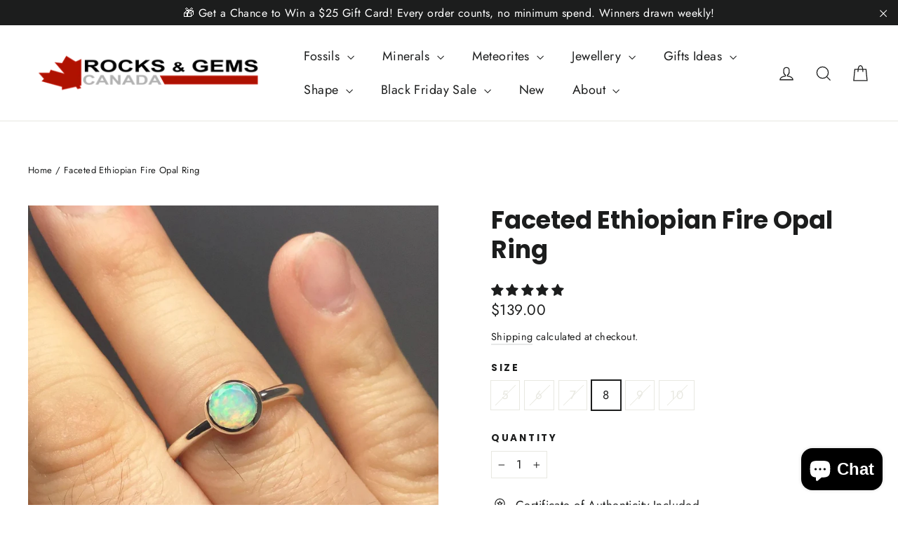

--- FILE ---
content_type: text/html; charset=utf-8
request_url: https://www.rocksandgemscanada.com/products/faceted-ethiopian-fire-opal-ring-7
body_size: 48472
content:
<!doctype html>
<html class="no-js" lang="en" dir="ltr">
<head>
  <meta charset="utf-8">
  <meta http-equiv="X-UA-Compatible" content="IE=edge,chrome=1">
  <meta name="viewport" content="width=device-width,initial-scale=1">
  <meta name="theme-color" content="#111111">
  <link rel="canonical" href="https://www.rocksandgemscanada.com/products/faceted-ethiopian-fire-opal-ring-7">
  <link rel="preconnect" href="https://cdn.shopify.com" crossorigin>
  <link rel="preconnect" href="https://fonts.shopifycdn.com" crossorigin>
  <link rel="dns-prefetch" href="https://productreviews.shopifycdn.com">
  <link rel="dns-prefetch" href="https://ajax.googleapis.com">
  <link rel="dns-prefetch" href="https://maps.googleapis.com">
  <link rel="dns-prefetch" href="https://maps.gstatic.com"><link rel="shortcut icon" href="//www.rocksandgemscanada.com/cdn/shop/files/R_G_Logo_Leaf_2020_32x32.png?v=1614305376" type="image/png" /><title>Faceted Ethiopian Fire Opal Ring
&ndash; Rocks and Gems Canada
</title>
<meta name="description" content="Fire opals are unique in the lush world of the opals. They are often red, orange, green, blue, purple or gold, and are aptly named for their fiery color. The color itself comes from the fine traces or iron oxide, along with other minerals. The &quot;fire&quot; is caused by light passing through the microstructures of the opal th"><meta property="og:site_name" content="Rocks and Gems Canada">
  <meta property="og:url" content="https://www.rocksandgemscanada.com/products/faceted-ethiopian-fire-opal-ring-7">
  <meta property="og:title" content="Faceted Ethiopian Fire Opal Ring">
  <meta property="og:type" content="product">
  <meta property="og:description" content="Fire opals are unique in the lush world of the opals. They are often red, orange, green, blue, purple or gold, and are aptly named for their fiery color. The color itself comes from the fine traces or iron oxide, along with other minerals. The &quot;fire&quot; is caused by light passing through the microstructures of the opal th"><meta property="og:image" content="http://www.rocksandgemscanada.com/cdn/shop/products/image_2ba6da25-f228-41bc-826c-5995816f4a12.jpg?v=1753386990">
    <meta property="og:image:secure_url" content="https://www.rocksandgemscanada.com/cdn/shop/products/image_2ba6da25-f228-41bc-826c-5995816f4a12.jpg?v=1753386990">
    <meta property="og:image:width" content="2155">
    <meta property="og:image:height" content="2155"><meta name="twitter:site" content="@">
  <meta name="twitter:card" content="summary_large_image">
  <meta name="twitter:title" content="Faceted Ethiopian Fire Opal Ring">
  <meta name="twitter:description" content="Fire opals are unique in the lush world of the opals. They are often red, orange, green, blue, purple or gold, and are aptly named for their fiery color. The color itself comes from the fine traces or iron oxide, along with other minerals. The &quot;fire&quot; is caused by light passing through the microstructures of the opal th">
<script async crossorigin fetchpriority="high" src="/cdn/shopifycloud/importmap-polyfill/es-modules-shim.2.4.0.js"></script>
<script type="importmap">
{
  "imports": {
    "element.base-media": "//www.rocksandgemscanada.com/cdn/shop/t/50/assets/element.base-media.js?v=61305152781971747521762972391",
    "element.image.parallax": "//www.rocksandgemscanada.com/cdn/shop/t/50/assets/element.image.parallax.js?v=59188309605188605141762972391",
    "element.model": "//www.rocksandgemscanada.com/cdn/shop/t/50/assets/element.model.js?v=104979259955732717291762972391",
    "element.quantity-selector": "//www.rocksandgemscanada.com/cdn/shop/t/50/assets/element.quantity-selector.js?v=68208048201360514121762972391",
    "element.text.rte": "//www.rocksandgemscanada.com/cdn/shop/t/50/assets/element.text.rte.js?v=28194737298593644281762972391",
    "element.video": "//www.rocksandgemscanada.com/cdn/shop/t/50/assets/element.video.js?v=110560105447302630031762972391",
    "is-land": "//www.rocksandgemscanada.com/cdn/shop/t/50/assets/is-land.min.js?v=92343381495565747271762972392",
    "util.misc": "//www.rocksandgemscanada.com/cdn/shop/t/50/assets/util.misc.js?v=117964846174238173191762972392",
    "util.product-loader": "//www.rocksandgemscanada.com/cdn/shop/t/50/assets/util.product-loader.js?v=71947287259713254281762972392",
    "util.resource-loader": "//www.rocksandgemscanada.com/cdn/shop/t/50/assets/util.resource-loader.js?v=81301169148003274841762972392",
    "vendor.in-view": "//www.rocksandgemscanada.com/cdn/shop/t/50/assets/vendor.in-view.js?v=126891093837844970591762972392"
  }
}
</script><script type="module" src="//www.rocksandgemscanada.com/cdn/shop/t/50/assets/is-land.min.js?v=92343381495565747271762972392"></script>
<style data-shopify>@font-face {
  font-family: Poppins;
  font-weight: 700;
  font-style: normal;
  font-display: swap;
  src: url("//www.rocksandgemscanada.com/cdn/fonts/poppins/poppins_n7.56758dcf284489feb014a026f3727f2f20a54626.woff2") format("woff2"),
       url("//www.rocksandgemscanada.com/cdn/fonts/poppins/poppins_n7.f34f55d9b3d3205d2cd6f64955ff4b36f0cfd8da.woff") format("woff");
}

  @font-face {
  font-family: Jost;
  font-weight: 400;
  font-style: normal;
  font-display: swap;
  src: url("//www.rocksandgemscanada.com/cdn/fonts/jost/jost_n4.d47a1b6347ce4a4c9f437608011273009d91f2b7.woff2") format("woff2"),
       url("//www.rocksandgemscanada.com/cdn/fonts/jost/jost_n4.791c46290e672b3f85c3d1c651ef2efa3819eadd.woff") format("woff");
}


  @font-face {
  font-family: Jost;
  font-weight: 600;
  font-style: normal;
  font-display: swap;
  src: url("//www.rocksandgemscanada.com/cdn/fonts/jost/jost_n6.ec1178db7a7515114a2d84e3dd680832b7af8b99.woff2") format("woff2"),
       url("//www.rocksandgemscanada.com/cdn/fonts/jost/jost_n6.b1178bb6bdd3979fef38e103a3816f6980aeaff9.woff") format("woff");
}

  @font-face {
  font-family: Jost;
  font-weight: 400;
  font-style: italic;
  font-display: swap;
  src: url("//www.rocksandgemscanada.com/cdn/fonts/jost/jost_i4.b690098389649750ada222b9763d55796c5283a5.woff2") format("woff2"),
       url("//www.rocksandgemscanada.com/cdn/fonts/jost/jost_i4.fd766415a47e50b9e391ae7ec04e2ae25e7e28b0.woff") format("woff");
}

  @font-face {
  font-family: Jost;
  font-weight: 600;
  font-style: italic;
  font-display: swap;
  src: url("//www.rocksandgemscanada.com/cdn/fonts/jost/jost_i6.9af7e5f39e3a108c08f24047a4276332d9d7b85e.woff2") format("woff2"),
       url("//www.rocksandgemscanada.com/cdn/fonts/jost/jost_i6.2bf310262638f998ed206777ce0b9a3b98b6fe92.woff") format("woff");
}

</style><link href="//www.rocksandgemscanada.com/cdn/shop/t/50/assets/theme.css?v=128105613285900123441762972414" rel="stylesheet" type="text/css" media="all" />
<style data-shopify>:root {
    --typeHeaderPrimary: Poppins;
    --typeHeaderFallback: sans-serif;
    --typeHeaderSize: 35px;
    --typeHeaderWeight: 700;
    --typeHeaderLineHeight: 1.2;
    --typeHeaderSpacing: 0.0em;

    --typeBasePrimary:Jost;
    --typeBaseFallback:sans-serif;
    --typeBaseSize: 17px;
    --typeBaseWeight: 400;
    --typeBaseLineHeight: 1.6;
    --typeBaseSpacing: 0.025em;

    --iconWeight: 3px;
    --iconLinecaps: miter;

    --animateImagesStyle: zoom-fade;
    --animateImagesStyleSmall: zoom-fade-small;
    --animateSectionsBackgroundStyle: zoom-fade;
    --animateSectionsTextStyle: rise-up;
    --animateSectionsTextStyleAppendOut: rise-up-out;

    --colorAnnouncement: #1c1d1d;
    --colorAnnouncementText: #ffffff;

    --colorBody: #ffffff;
    --colorBodyAlpha05: rgba(255, 255, 255, 0.05);
    --colorBodyDim: #f2f2f2;
    --colorBodyLightDim: #fafafa;
    --colorBodyMediumDim: #f5f5f5;

    --colorBorder: #e8e8e1;

    --colorBtnPrimary: #111111;
    --colorBtnPrimaryDim: #040404;
    --colorBtnPrimaryText: #ffffff;

    --colorCartDot: #ff4f33;

    --colorDrawers: #ffffff;
    --colorDrawersDim: #f2f2f2;
    --colorDrawerBorder: #e8e8e1;
    --colorDrawerText: #000000;
    --colorDrawerTextDarken: #000000;
    --colorDrawerButton: #111111;
    --colorDrawerButtonText: #ffffff;

    --colorFooter: #111111;
    --colorFooterText: #ffffff;
    --colorFooterTextAlpha01: rgba(255, 255, 255, 0.1);
    --colorFooterTextAlpha012: rgba(255, 255, 255, 0.12);
    --colorFooterTextAlpha06: rgba(255, 255, 255, 0.6);

    --colorHeroText: #ffffff;

    --colorInputBg: #ffffff;
    --colorInputBgDim: #f2f2f2;
    --colorInputBgDark: #e6e6e6;
    --colorInputText: #1c1d1d;

    --colorLink: #1c1d1d;

    --colorModalBg: rgba(0, 0, 0, 0.6);

    --colorNav: #ffffff;
    --colorNavText: #1c1d1d;

    --colorSalePrice: #1c1d1d;
    --colorSaleTag: #1c1d1d;
    --colorSaleTagText: #ffffff;

    --colorTextBody: #1c1d1d;
    --colorTextBodyAlpha0025: rgba(28, 29, 29, 0.03);
    --colorTextBodyAlpha005: rgba(28, 29, 29, 0.05);
    --colorTextBodyAlpha008: rgba(28, 29, 29, 0.08);
    --colorTextBodyAlpha01: rgba(28, 29, 29, 0.1);
    --colorTextBodyAlpha035: rgba(28, 29, 29, 0.35);

    --colorSmallImageBg: #ffffff;
    --colorLargeImageBg: #111111;

    --urlIcoSelect: url(//www.rocksandgemscanada.com/cdn/shop/t/50/assets/ico-select.svg);
    --urlIcoSelectFooter: url(//www.rocksandgemscanada.com/cdn/shop/t/50/assets/ico-select-footer.svg);
    --urlIcoSelectWhite: url(//www.rocksandgemscanada.com/cdn/shop/t/50/assets/ico-select-white.svg);

    --urlButtonArrowPng: url(//www.rocksandgemscanada.com/cdn/shop/t/50/assets/button-arrow.png);
    --urlButtonArrow2xPng: url(//www.rocksandgemscanada.com/cdn/shop/t/50/assets/button-arrow-2x.png);
    --urlButtonArrowBlackPng: url(//www.rocksandgemscanada.com/cdn/shop/t/50/assets/button-arrow-black.png);
    --urlButtonArrowBlack2xPng: url(//www.rocksandgemscanada.com/cdn/shop/t/50/assets/button-arrow-black-2x.png);

    --sizeChartMargin: 25px 0;
    --sizeChartIconMargin: 5px;

    --newsletterReminderPadding: 30px 35px;

    /*Shop Pay Installments*/
    --color-body-text: #1c1d1d;
    --color-body: #ffffff;
    --color-bg: #ffffff;
  }

  
.collection-hero__content:before,
  .hero__image-wrapper:before,
  .hero__media:before {
    background-image: linear-gradient(to bottom, rgba(0, 0, 0, 0.0) 0%, rgba(0, 0, 0, 0.0) 40%, rgba(0, 0, 0, 0.62) 100%);
  }

  .skrim__item-content .skrim__overlay:after {
    background-image: linear-gradient(to bottom, rgba(0, 0, 0, 0.0) 30%, rgba(0, 0, 0, 0.62) 100%);
  }

  .placeholder-content {
    background-image: linear-gradient(100deg, #ffffff 40%, #f7f7f7 63%, #ffffff 79%);
  }</style><script>
    document.documentElement.className = document.documentElement.className.replace('no-js', 'js');

    window.theme = window.theme || {};
    theme.routes = {
      home: "/",
      cart: "/cart.js",
      cartPage: "/cart",
      cartAdd: "/cart/add.js",
      cartChange: "/cart/change.js",
      search: "/search",
      predictiveSearch: "/search/suggest"
    };
    theme.strings = {
      soldOut: "Sold Out",
      unavailable: "Unavailable",
      inStockLabel: "In stock, ready to ship",
      oneStockLabel: "Low stock - [count] item left",
      otherStockLabel: "Low stock - [count] items left",
      willNotShipUntil: "Ready to ship [date]",
      willBeInStockAfter: "Back in stock [date]",
      waitingForStock: "Backordered, shipping soon",
      cartSavings: "You're saving [savings]",
      cartEmpty: "Your cart is currently empty.",
      cartTermsConfirmation: "You must agree with the terms and conditions of sales to check out",
      searchCollections: "Collections",
      searchPages: "Pages",
      searchArticles: "Articles",
      maxQuantity: "You can only have [quantity] of [title] in your cart."
    };
    theme.settings = {
      cartType: "page",
      isCustomerTemplate: false,
      moneyFormat: "${{amount}}",
      predictiveSearch: true,
      predictiveSearchType: null,
      quickView: true,
      themeName: 'Motion',
      themeVersion: "11.1.0"
    };
  </script>

  <script>window.performance && window.performance.mark && window.performance.mark('shopify.content_for_header.start');</script><meta name="facebook-domain-verification" content="9vgyqnxlm8e7o4hbrexaq9ns2arn44">
<meta name="google-site-verification" content="Hj8XyAB6JzrzKKxX_vEkHqty36wcAZLIJtjok6lm4rg">
<meta id="shopify-digital-wallet" name="shopify-digital-wallet" content="/2751979/digital_wallets/dialog">
<meta name="shopify-checkout-api-token" content="f4462fe4bc1e37baf518414173d2bc92">
<link rel="alternate" type="application/json+oembed" href="https://www.rocksandgemscanada.com/products/faceted-ethiopian-fire-opal-ring-7.oembed">
<script async="async" src="/checkouts/internal/preloads.js?locale=en-CA"></script>
<link rel="preconnect" href="https://shop.app" crossorigin="anonymous">
<script async="async" src="https://shop.app/checkouts/internal/preloads.js?locale=en-CA&shop_id=2751979" crossorigin="anonymous"></script>
<script id="apple-pay-shop-capabilities" type="application/json">{"shopId":2751979,"countryCode":"CA","currencyCode":"CAD","merchantCapabilities":["supports3DS"],"merchantId":"gid:\/\/shopify\/Shop\/2751979","merchantName":"Rocks and Gems Canada","requiredBillingContactFields":["postalAddress","email","phone"],"requiredShippingContactFields":["postalAddress","email","phone"],"shippingType":"shipping","supportedNetworks":["visa","masterCard","amex","discover","interac","jcb"],"total":{"type":"pending","label":"Rocks and Gems Canada","amount":"1.00"},"shopifyPaymentsEnabled":true,"supportsSubscriptions":true}</script>
<script id="shopify-features" type="application/json">{"accessToken":"f4462fe4bc1e37baf518414173d2bc92","betas":["rich-media-storefront-analytics"],"domain":"www.rocksandgemscanada.com","predictiveSearch":true,"shopId":2751979,"locale":"en"}</script>
<script>var Shopify = Shopify || {};
Shopify.shop = "rocks-and-gems-canada.myshopify.com";
Shopify.locale = "en";
Shopify.currency = {"active":"CAD","rate":"1.0"};
Shopify.country = "CA";
Shopify.theme = {"name":"Black Friday Template","id":182381248823,"schema_name":"Motion","schema_version":"11.1.0","theme_store_id":847,"role":"main"};
Shopify.theme.handle = "null";
Shopify.theme.style = {"id":null,"handle":null};
Shopify.cdnHost = "www.rocksandgemscanada.com/cdn";
Shopify.routes = Shopify.routes || {};
Shopify.routes.root = "/";</script>
<script type="module">!function(o){(o.Shopify=o.Shopify||{}).modules=!0}(window);</script>
<script>!function(o){function n(){var o=[];function n(){o.push(Array.prototype.slice.apply(arguments))}return n.q=o,n}var t=o.Shopify=o.Shopify||{};t.loadFeatures=n(),t.autoloadFeatures=n()}(window);</script>
<script>
  window.ShopifyPay = window.ShopifyPay || {};
  window.ShopifyPay.apiHost = "shop.app\/pay";
  window.ShopifyPay.redirectState = null;
</script>
<script id="shop-js-analytics" type="application/json">{"pageType":"product"}</script>
<script defer="defer" async type="module" src="//www.rocksandgemscanada.com/cdn/shopifycloud/shop-js/modules/v2/client.init-shop-cart-sync_COMZFrEa.en.esm.js"></script>
<script defer="defer" async type="module" src="//www.rocksandgemscanada.com/cdn/shopifycloud/shop-js/modules/v2/chunk.common_CdXrxk3f.esm.js"></script>
<script type="module">
  await import("//www.rocksandgemscanada.com/cdn/shopifycloud/shop-js/modules/v2/client.init-shop-cart-sync_COMZFrEa.en.esm.js");
await import("//www.rocksandgemscanada.com/cdn/shopifycloud/shop-js/modules/v2/chunk.common_CdXrxk3f.esm.js");

  window.Shopify.SignInWithShop?.initShopCartSync?.({"fedCMEnabled":true,"windoidEnabled":true});

</script>
<script defer="defer" async type="module" src="//www.rocksandgemscanada.com/cdn/shopifycloud/shop-js/modules/v2/client.payment-terms_D7XnU2ez.en.esm.js"></script>
<script defer="defer" async type="module" src="//www.rocksandgemscanada.com/cdn/shopifycloud/shop-js/modules/v2/chunk.common_CdXrxk3f.esm.js"></script>
<script defer="defer" async type="module" src="//www.rocksandgemscanada.com/cdn/shopifycloud/shop-js/modules/v2/chunk.modal_C89cmTvN.esm.js"></script>
<script type="module">
  await import("//www.rocksandgemscanada.com/cdn/shopifycloud/shop-js/modules/v2/client.payment-terms_D7XnU2ez.en.esm.js");
await import("//www.rocksandgemscanada.com/cdn/shopifycloud/shop-js/modules/v2/chunk.common_CdXrxk3f.esm.js");
await import("//www.rocksandgemscanada.com/cdn/shopifycloud/shop-js/modules/v2/chunk.modal_C89cmTvN.esm.js");

  
</script>
<script>
  window.Shopify = window.Shopify || {};
  if (!window.Shopify.featureAssets) window.Shopify.featureAssets = {};
  window.Shopify.featureAssets['shop-js'] = {"shop-cart-sync":["modules/v2/client.shop-cart-sync_CRSPkpKa.en.esm.js","modules/v2/chunk.common_CdXrxk3f.esm.js"],"init-fed-cm":["modules/v2/client.init-fed-cm_DO1JVZ96.en.esm.js","modules/v2/chunk.common_CdXrxk3f.esm.js"],"init-windoid":["modules/v2/client.init-windoid_hXardXh0.en.esm.js","modules/v2/chunk.common_CdXrxk3f.esm.js"],"init-shop-email-lookup-coordinator":["modules/v2/client.init-shop-email-lookup-coordinator_jpxQlUsx.en.esm.js","modules/v2/chunk.common_CdXrxk3f.esm.js"],"shop-toast-manager":["modules/v2/client.shop-toast-manager_C-K0q6-t.en.esm.js","modules/v2/chunk.common_CdXrxk3f.esm.js"],"shop-button":["modules/v2/client.shop-button_B6dBoDg5.en.esm.js","modules/v2/chunk.common_CdXrxk3f.esm.js"],"shop-login-button":["modules/v2/client.shop-login-button_BHRMsoBb.en.esm.js","modules/v2/chunk.common_CdXrxk3f.esm.js","modules/v2/chunk.modal_C89cmTvN.esm.js"],"shop-cash-offers":["modules/v2/client.shop-cash-offers_p6Pw3nax.en.esm.js","modules/v2/chunk.common_CdXrxk3f.esm.js","modules/v2/chunk.modal_C89cmTvN.esm.js"],"avatar":["modules/v2/client.avatar_BTnouDA3.en.esm.js"],"init-shop-cart-sync":["modules/v2/client.init-shop-cart-sync_COMZFrEa.en.esm.js","modules/v2/chunk.common_CdXrxk3f.esm.js"],"init-shop-for-new-customer-accounts":["modules/v2/client.init-shop-for-new-customer-accounts_BNQiNx4m.en.esm.js","modules/v2/client.shop-login-button_BHRMsoBb.en.esm.js","modules/v2/chunk.common_CdXrxk3f.esm.js","modules/v2/chunk.modal_C89cmTvN.esm.js"],"pay-button":["modules/v2/client.pay-button_CRuQ9trT.en.esm.js","modules/v2/chunk.common_CdXrxk3f.esm.js"],"init-customer-accounts-sign-up":["modules/v2/client.init-customer-accounts-sign-up_Q1yheB3t.en.esm.js","modules/v2/client.shop-login-button_BHRMsoBb.en.esm.js","modules/v2/chunk.common_CdXrxk3f.esm.js","modules/v2/chunk.modal_C89cmTvN.esm.js"],"checkout-modal":["modules/v2/client.checkout-modal_DtXVhFgQ.en.esm.js","modules/v2/chunk.common_CdXrxk3f.esm.js","modules/v2/chunk.modal_C89cmTvN.esm.js"],"init-customer-accounts":["modules/v2/client.init-customer-accounts_B5rMd0lj.en.esm.js","modules/v2/client.shop-login-button_BHRMsoBb.en.esm.js","modules/v2/chunk.common_CdXrxk3f.esm.js","modules/v2/chunk.modal_C89cmTvN.esm.js"],"lead-capture":["modules/v2/client.lead-capture_CmGCXBh3.en.esm.js","modules/v2/chunk.common_CdXrxk3f.esm.js","modules/v2/chunk.modal_C89cmTvN.esm.js"],"shop-follow-button":["modules/v2/client.shop-follow-button_CV5C02lv.en.esm.js","modules/v2/chunk.common_CdXrxk3f.esm.js","modules/v2/chunk.modal_C89cmTvN.esm.js"],"shop-login":["modules/v2/client.shop-login_Bz_Zm_XZ.en.esm.js","modules/v2/chunk.common_CdXrxk3f.esm.js","modules/v2/chunk.modal_C89cmTvN.esm.js"],"payment-terms":["modules/v2/client.payment-terms_D7XnU2ez.en.esm.js","modules/v2/chunk.common_CdXrxk3f.esm.js","modules/v2/chunk.modal_C89cmTvN.esm.js"]};
</script>
<script>(function() {
  var isLoaded = false;
  function asyncLoad() {
    if (isLoaded) return;
    isLoaded = true;
    var urls = ["https:\/\/cdn.logbase.io\/lb-upsell-wrapper.js?shop=rocks-and-gems-canada.myshopify.com","https:\/\/cdn-app.cart-bot.net\/public\/js\/append.js?shop=rocks-and-gems-canada.myshopify.com","https:\/\/cdn.hextom.com\/js\/quickannouncementbar.js?shop=rocks-and-gems-canada.myshopify.com"];
    for (var i = 0; i < urls.length; i++) {
      var s = document.createElement('script');
      s.type = 'text/javascript';
      s.async = true;
      s.src = urls[i];
      var x = document.getElementsByTagName('script')[0];
      x.parentNode.insertBefore(s, x);
    }
  };
  if(window.attachEvent) {
    window.attachEvent('onload', asyncLoad);
  } else {
    window.addEventListener('load', asyncLoad, false);
  }
})();</script>
<script id="__st">var __st={"a":2751979,"offset":-25200,"reqid":"61b9b035-21d5-41c7-936b-959dcfef13e7-1763467079","pageurl":"www.rocksandgemscanada.com\/products\/faceted-ethiopian-fire-opal-ring-7","u":"74319f86d288","p":"product","rtyp":"product","rid":6650842742855};</script>
<script>window.ShopifyPaypalV4VisibilityTracking = true;</script>
<script id="captcha-bootstrap">!function(){'use strict';const t='contact',e='account',n='new_comment',o=[[t,t],['blogs',n],['comments',n],[t,'customer']],c=[[e,'customer_login'],[e,'guest_login'],[e,'recover_customer_password'],[e,'create_customer']],r=t=>t.map((([t,e])=>`form[action*='/${t}']:not([data-nocaptcha='true']) input[name='form_type'][value='${e}']`)).join(','),a=t=>()=>t?[...document.querySelectorAll(t)].map((t=>t.form)):[];function s(){const t=[...o],e=r(t);return a(e)}const i='password',u='form_key',d=['recaptcha-v3-token','g-recaptcha-response','h-captcha-response',i],f=()=>{try{return window.sessionStorage}catch{return}},m='__shopify_v',_=t=>t.elements[u];function p(t,e,n=!1){try{const o=window.sessionStorage,c=JSON.parse(o.getItem(e)),{data:r}=function(t){const{data:e,action:n}=t;return t[m]||n?{data:e,action:n}:{data:t,action:n}}(c);for(const[e,n]of Object.entries(r))t.elements[e]&&(t.elements[e].value=n);n&&o.removeItem(e)}catch(o){console.error('form repopulation failed',{error:o})}}const l='form_type',E='cptcha';function T(t){t.dataset[E]=!0}const w=window,h=w.document,L='Shopify',v='ce_forms',y='captcha';let A=!1;((t,e)=>{const n=(g='f06e6c50-85a8-45c8-87d0-21a2b65856fe',I='https://cdn.shopify.com/shopifycloud/storefront-forms-hcaptcha/ce_storefront_forms_captcha_hcaptcha.v1.5.2.iife.js',D={infoText:'Protected by hCaptcha',privacyText:'Privacy',termsText:'Terms'},(t,e,n)=>{const o=w[L][v],c=o.bindForm;if(c)return c(t,g,e,D).then(n);var r;o.q.push([[t,g,e,D],n]),r=I,A||(h.body.append(Object.assign(h.createElement('script'),{id:'captcha-provider',async:!0,src:r})),A=!0)});var g,I,D;w[L]=w[L]||{},w[L][v]=w[L][v]||{},w[L][v].q=[],w[L][y]=w[L][y]||{},w[L][y].protect=function(t,e){n(t,void 0,e),T(t)},Object.freeze(w[L][y]),function(t,e,n,w,h,L){const[v,y,A,g]=function(t,e,n){const i=e?o:[],u=t?c:[],d=[...i,...u],f=r(d),m=r(i),_=r(d.filter((([t,e])=>n.includes(e))));return[a(f),a(m),a(_),s()]}(w,h,L),I=t=>{const e=t.target;return e instanceof HTMLFormElement?e:e&&e.form},D=t=>v().includes(t);t.addEventListener('submit',(t=>{const e=I(t);if(!e)return;const n=D(e)&&!e.dataset.hcaptchaBound&&!e.dataset.recaptchaBound,o=_(e),c=g().includes(e)&&(!o||!o.value);(n||c)&&t.preventDefault(),c&&!n&&(function(t){try{if(!f())return;!function(t){const e=f();if(!e)return;const n=_(t);if(!n)return;const o=n.value;o&&e.removeItem(o)}(t);const e=Array.from(Array(32),(()=>Math.random().toString(36)[2])).join('');!function(t,e){_(t)||t.append(Object.assign(document.createElement('input'),{type:'hidden',name:u})),t.elements[u].value=e}(t,e),function(t,e){const n=f();if(!n)return;const o=[...t.querySelectorAll(`input[type='${i}']`)].map((({name:t})=>t)),c=[...d,...o],r={};for(const[a,s]of new FormData(t).entries())c.includes(a)||(r[a]=s);n.setItem(e,JSON.stringify({[m]:1,action:t.action,data:r}))}(t,e)}catch(e){console.error('failed to persist form',e)}}(e),e.submit())}));const S=(t,e)=>{t&&!t.dataset[E]&&(n(t,e.some((e=>e===t))),T(t))};for(const o of['focusin','change'])t.addEventListener(o,(t=>{const e=I(t);D(e)&&S(e,y())}));const B=e.get('form_key'),M=e.get(l),P=B&&M;t.addEventListener('DOMContentLoaded',(()=>{const t=y();if(P)for(const e of t)e.elements[l].value===M&&p(e,B);[...new Set([...A(),...v().filter((t=>'true'===t.dataset.shopifyCaptcha))])].forEach((e=>S(e,t)))}))}(h,new URLSearchParams(w.location.search),n,t,e,['guest_login'])})(!0,!0)}();</script>
<script integrity="sha256-52AcMU7V7pcBOXWImdc/TAGTFKeNjmkeM1Pvks/DTgc=" data-source-attribution="shopify.loadfeatures" defer="defer" src="//www.rocksandgemscanada.com/cdn/shopifycloud/storefront/assets/storefront/load_feature-81c60534.js" crossorigin="anonymous"></script>
<script crossorigin="anonymous" defer="defer" src="//www.rocksandgemscanada.com/cdn/shopifycloud/storefront/assets/shopify_pay/storefront-65b4c6d7.js?v=20250812"></script>
<script data-source-attribution="shopify.dynamic_checkout.dynamic.init">var Shopify=Shopify||{};Shopify.PaymentButton=Shopify.PaymentButton||{isStorefrontPortableWallets:!0,init:function(){window.Shopify.PaymentButton.init=function(){};var t=document.createElement("script");t.src="https://www.rocksandgemscanada.com/cdn/shopifycloud/portable-wallets/latest/portable-wallets.en.js",t.type="module",document.head.appendChild(t)}};
</script>
<script data-source-attribution="shopify.dynamic_checkout.buyer_consent">
  function portableWalletsHideBuyerConsent(e){var t=document.getElementById("shopify-buyer-consent"),n=document.getElementById("shopify-subscription-policy-button");t&&n&&(t.classList.add("hidden"),t.setAttribute("aria-hidden","true"),n.removeEventListener("click",e))}function portableWalletsShowBuyerConsent(e){var t=document.getElementById("shopify-buyer-consent"),n=document.getElementById("shopify-subscription-policy-button");t&&n&&(t.classList.remove("hidden"),t.removeAttribute("aria-hidden"),n.addEventListener("click",e))}window.Shopify?.PaymentButton&&(window.Shopify.PaymentButton.hideBuyerConsent=portableWalletsHideBuyerConsent,window.Shopify.PaymentButton.showBuyerConsent=portableWalletsShowBuyerConsent);
</script>
<script data-source-attribution="shopify.dynamic_checkout.cart.bootstrap">document.addEventListener("DOMContentLoaded",(function(){function t(){return document.querySelector("shopify-accelerated-checkout-cart, shopify-accelerated-checkout")}if(t())Shopify.PaymentButton.init();else{new MutationObserver((function(e,n){t()&&(Shopify.PaymentButton.init(),n.disconnect())})).observe(document.body,{childList:!0,subtree:!0})}}));
</script>
<script id='scb4127' type='text/javascript' async='' src='https://www.rocksandgemscanada.com/cdn/shopifycloud/privacy-banner/storefront-banner.js'></script><link id="shopify-accelerated-checkout-styles" rel="stylesheet" media="screen" href="https://www.rocksandgemscanada.com/cdn/shopifycloud/portable-wallets/latest/accelerated-checkout-backwards-compat.css" crossorigin="anonymous">
<style id="shopify-accelerated-checkout-cart">
        #shopify-buyer-consent {
  margin-top: 1em;
  display: inline-block;
  width: 100%;
}

#shopify-buyer-consent.hidden {
  display: none;
}

#shopify-subscription-policy-button {
  background: none;
  border: none;
  padding: 0;
  text-decoration: underline;
  font-size: inherit;
  cursor: pointer;
}

#shopify-subscription-policy-button::before {
  box-shadow: none;
}

      </style>

<script>window.performance && window.performance.mark && window.performance.mark('shopify.content_for_header.end');</script>

  <style data-shopify>
    :root {
      --element-button-color-primary: red;
      --element-button-color-secondary: blue;
    }
  </style>

  <script src="//www.rocksandgemscanada.com/cdn/shop/t/50/assets/vendor-scripts-v14.js" defer="defer"></script><link rel="stylesheet" href="//www.rocksandgemscanada.com/cdn/shop/t/50/assets/country-flags.css"><script src="//www.rocksandgemscanada.com/cdn/shop/t/50/assets/theme.js?v=140924482945350573091762972392" defer="defer"></script>

  <style data-shopify>
    :root {
      /* Root Variables */
      /* ========================= */
      --root-color-primary: #1c1d1d;
      --color-primary: #1c1d1d;
      --root-color-secondary: #ffffff;
      --color-secondary: #ffffff;
      --color-sale-tag: #1c1d1d;
      --color-sale-tag-text: #ffffff;
      --color-sale-price: #1c1d1d;
      --layout-section-padding-block: 3rem;
      --layout-section-max-inline-size: 1220px;

      /* Text */
      /* ========================= */
      
      /* Body Font Styles */
      --element-text-font-family--body: Jost;
      --element-text-font-family-fallback--body: sans-serif;
      --element-text-font-weight--body: 400;
      --element-text-letter-spacing--body: 0.025em;
      --element-text-text-transform--body: none;

      /* Body Font Sizes */
      --element-text-font-size--body: initial;
      --element-text-font-size--body-xs: 13px;
      --element-text-font-size--body-sm: 15px;
      --element-text-font-size--body-md: 17px;
      --element-text-font-size--body-lg: 19px;
      
      /* Body Line Heights */
      --element-text-line-height--body: 1.6;

      /* Heading Font Styles */
      --element-text-font-family--heading: Poppins;
      --element-text-font-family-fallback--heading: sans-serif;
      --element-text-font-weight--heading: 700;
      --element-text-letter-spacing--heading: 0.0em;
      
       
      
      
      /* Heading Font Sizes */
      --element-text-font-size--heading-2xl: 51px;
      --element-text-font-size--heading-xl: 35px;
      --element-text-font-size--heading-lg: 29px;
      --element-text-font-size--heading-md: 27px;
      --element-text-font-size--heading-sm: 21px;
      --element-text-font-size--heading-xs: 19px;
      
      /* Heading Line Heights */
      --element-text-line-height--heading: 1.2;

      /* Buttons */
      /* ========================= */
      
          --element-button-radius: 0;
      

      --element-button-font-family: Poppins;
      --element-button-font-family-fallback: sans-serif;
      --element-button-font-weight: 700;
      --element-button-letter-spacing: 0.0em;

       

      /* Base Color Variables */
      --element-button-color-primary: #111111;
      --element-button-color-secondary: #ffffff;
      --element-button-box-shadow: inset 0 0 0 1px #e8e8e1;
      --element-button-shade-border: 100%;

      /* Hover State Variables */
      --element-button-shade-background--hover: 0%;

      /* Focus State Variables */
      --element-button-color-focus: var(--color-focus);
    }

    .element-input {
      box-shadow: inset 0 0 0 1px #e8e8e1;
      background-color: #ffffff;
    }

    .element-input:hover {
      box-shadow: inset 0 0 0 1px #1c1d1d;
    }

    .element-input:focus {
      border: none;
      box-shadow: inset 0 0 0 1px #1c1d1d;
    }

    .element-input:focus-visible {
      border: none;
      box-shadow: inset 0 0 0 2px var(--color-focus, #4a9afc);
    }

    .element-button:hover {
      --element-button-box-shadow: inset 0 0 0 1px #1c1d1d;
    }

    product-form label.element-text:is([class*=element-text])  {
      font-family: var(--element-text-font-family--heading);
    }

    .element-radio .element-button {
      --element-button-font-family: Jost;
    }

    .element-radio input:checked ~ .element-button {
      --element-button-shade-background--active: 0%;
      --element-button-box-shadow: inset 0 0 0 2px #1c1d1d;
      --color-primary: #ffffff;
      --color-secondary: #1c1d1d;
    }

    .element-button.element-quantity-selector__button {
      --element-button-box-shadow: outset 0 0 0 1px transparent;
    }

    quantity-selector:hover .element-quantity-selector__input {
      box-shadow: inset 0 0 0 1px #1c1d1d;
    }

    @media (max-width: 768px) {
      :root {
        /* Heading Font Sizes */
        --element-text-font-size--heading-2xl: calc(51px * 0.8);
        --element-text-font-size--heading-xl: calc(35px * 0.8);
        --element-text-font-size--heading-lg: calc(29px * 0.8);
        --element-text-font-size--heading-md: calc(27px * 0.8);
        --element-text-font-size--heading-sm: calc(21px * 0.8);
        --element-text-font-size--heading-xs: calc(19px * 0.8);
      }
    }
  </style>
<!-- BEGIN app block: shopify://apps/microsoft-clarity/blocks/clarity_js/31c3d126-8116-4b4a-8ba1-baeda7c4aeea -->
<script type="text/javascript">
  (function (c, l, a, r, i, t, y) {
    c[a] = c[a] || function () { (c[a].q = c[a].q || []).push(arguments); };
    t = l.createElement(r); t.async = 1; t.src = "https://www.clarity.ms/tag/" + i + "?ref=shopify";
    y = l.getElementsByTagName(r)[0]; y.parentNode.insertBefore(t, y);

    c.Shopify.loadFeatures([{ name: "consent-tracking-api", version: "0.1" }], error => {
      if (error) {
        console.error("Error loading Shopify features:", error);
        return;
      }

      c[a]('consentv2', {
        ad_Storage: c.Shopify.customerPrivacy.marketingAllowed() ? "granted" : "denied",
        analytics_Storage: c.Shopify.customerPrivacy.analyticsProcessingAllowed() ? "granted" : "denied",
      });
    });

    l.addEventListener("visitorConsentCollected", function (e) {
      c[a]('consentv2', {
        ad_Storage: e.detail.marketingAllowed ? "granted" : "denied",
        analytics_Storage: e.detail.analyticsAllowed ? "granted" : "denied",
      });
    });
  })(window, document, "clarity", "script", "sjl02fy3if");
</script>



<!-- END app block --><!-- BEGIN app block: shopify://apps/judge-me-reviews/blocks/judgeme_core/61ccd3b1-a9f2-4160-9fe9-4fec8413e5d8 --><!-- Start of Judge.me Core -->




<link rel="dns-prefetch" href="https://cdnwidget.judge.me">
<link rel="dns-prefetch" href="https://cdn.judge.me">
<link rel="dns-prefetch" href="https://cdn1.judge.me">
<link rel="dns-prefetch" href="https://api.judge.me">

<script data-cfasync='false' class='jdgm-settings-script'>window.jdgmSettings={"pagination":5,"disable_web_reviews":true,"badge_no_review_text":"No reviews","badge_n_reviews_text":"{{ n }} review/reviews","hide_badge_preview_if_no_reviews":true,"badge_hide_text":false,"enforce_center_preview_badge":false,"widget_title":"Customer Reviews","widget_open_form_text":"Write a review","widget_close_form_text":"Cancel review","widget_refresh_page_text":"Refresh page","widget_summary_text":"Based on {{ number_of_reviews }} review/reviews","widget_no_review_text":"Be the first to write a review","widget_name_field_text":"Name","widget_verified_name_field_text":"Verified Name (public)","widget_name_placeholder_text":"Enter your name (public)","widget_required_field_error_text":"This field is required.","widget_email_field_text":"Email","widget_verified_email_field_text":"Verified Email (private, can not be edited)","widget_email_placeholder_text":"Enter your email (private)","widget_email_field_error_text":"Please enter a valid email address.","widget_rating_field_text":"Rating","widget_review_title_field_text":"Review Title","widget_review_title_placeholder_text":"Give your review a title","widget_review_body_field_text":"Review","widget_review_body_placeholder_text":"Write your comments here","widget_pictures_field_text":"Picture/Video (optional)","widget_submit_review_text":"Submit Review","widget_submit_verified_review_text":"Submit Verified Review","widget_submit_success_msg_with_auto_publish":"Thank you! Please refresh the page in a few moments to see your review. You can remove or edit your review by logging into \u003ca href='https://judge.me/login' target='_blank' rel='nofollow noopener'\u003eJudge.me\u003c/a\u003e","widget_submit_success_msg_no_auto_publish":"Thank you! Your review will be published as soon as it is approved by the shop admin. You can remove or edit your review by logging into \u003ca href='https://judge.me/login' target='_blank' rel='nofollow noopener'\u003eJudge.me\u003c/a\u003e","widget_show_default_reviews_out_of_total_text":"Showing {{ n_reviews_shown }} out of {{ n_reviews }} reviews.","widget_show_all_link_text":"Show all","widget_show_less_link_text":"Show less","widget_author_said_text":"{{ reviewer_name }} said:","widget_days_text":"{{ n }} days ago","widget_weeks_text":"{{ n }} week/weeks ago","widget_months_text":"{{ n }} month/months ago","widget_years_text":"{{ n }} year/years ago","widget_yesterday_text":"Yesterday","widget_today_text":"Today","widget_replied_text":"\u003e\u003e {{ shop_name }} replied:","widget_read_more_text":"Read more","widget_rating_filter_see_all_text":"See all reviews","widget_sorting_most_recent_text":"Most Recent","widget_sorting_highest_rating_text":"Highest Rating","widget_sorting_lowest_rating_text":"Lowest Rating","widget_sorting_with_pictures_text":"Only Pictures","widget_sorting_most_helpful_text":"Most Helpful","widget_open_question_form_text":"Ask a question","widget_reviews_subtab_text":"Reviews","widget_questions_subtab_text":"Questions","widget_question_label_text":"Question","widget_answer_label_text":"Answer","widget_question_placeholder_text":"Write your question here","widget_submit_question_text":"Submit Question","widget_question_submit_success_text":"Thank you for your question! We will notify you once it gets answered.","verified_badge_text":"Verified","verified_badge_placement":"left-of-reviewer-name","widget_hide_border":false,"widget_social_share":false,"widget_thumb":false,"widget_review_location_show":false,"widget_location_format":"country_iso_code","all_reviews_include_out_of_store_products":true,"all_reviews_out_of_store_text":"(out of store)","all_reviews_product_name_prefix_text":"about","enable_review_pictures":true,"enable_question_anwser":false,"widget_product_reviews_subtab_text":"Product Reviews","widget_shop_reviews_subtab_text":"Shop Reviews","widget_write_a_store_review_text":"Write a Store Review","widget_other_languages_heading":"Reviews in Other Languages","widget_sorting_pictures_first_text":"Pictures First","floating_tab_button_name":"★ Reviews","floating_tab_title":"Let customers speak for us","floating_tab_url":"","floating_tab_url_enabled":false,"all_reviews_text_badge_text":"Customers rate us {{ shop.metafields.judgeme.all_reviews_rating | round: 1 }}/5 based on {{ shop.metafields.judgeme.all_reviews_count }} reviews.","all_reviews_text_badge_text_branded_style":"{{ shop.metafields.judgeme.all_reviews_rating | round: 1 }} out of 5 stars based on {{ shop.metafields.judgeme.all_reviews_count }} reviews","all_reviews_text_badge_url":"","featured_carousel_title":"Don't just take our word for it - hear from our loyal customers!","featured_carousel_count_text":"from {{ n }} reviews","featured_carousel_url":"","verified_count_badge_url":"","picture_reminder_submit_button":"Upload Pictures","widget_sorting_videos_first_text":"Videos First","widget_review_pending_text":"Pending","remove_microdata_snippet":true,"preview_badge_no_question_text":"No questions","preview_badge_n_question_text":"{{ number_of_questions }} question/questions","widget_search_bar_placeholder":"Search reviews","widget_sorting_verified_only_text":"Verified only","featured_carousel_theme":"focused","featured_carousel_show_reviewer":false,"featured_carousel_more_reviews_button_text":"Read more reviews","featured_carousel_view_product_button_text":"View product","all_reviews_page_load_more_text":"Load More Reviews","widget_public_name_text":"displayed publicly like","default_reviewer_name_has_non_latin":true,"widget_reviewer_anonymous":"Anonymous","medals_widget_title":"Judge.me Review Medals","widget_invalid_yt_video_url_error_text":"Not a YouTube video URL","widget_max_length_field_error_text":"Please enter no more than {0} characters.","widget_verified_by_shop_text":"Verified by Shop","widget_load_with_code_splitting":true,"widget_ugc_title":"Made by us, Shared by you","widget_ugc_subtitle":"Tag us to see your picture featured in our page","widget_ugc_primary_button_text":"Buy Now","widget_ugc_secondary_button_text":"Load More","widget_ugc_reviews_button_text":"View Reviews","widget_summary_average_rating_text":"{{ average_rating }} out of 5","widget_media_grid_title":"Customer photos \u0026 videos","widget_media_grid_see_more_text":"See more","widget_verified_by_judgeme_text":"Verified by Judge.me","widget_verified_by_judgeme_text_in_store_medals":"Verified by Judge.me","widget_media_field_exceed_quantity_message":"Sorry, we can only accept {{ max_media }} for one review.","widget_media_field_exceed_limit_message":"{{ file_name }} is too large, please select a {{ media_type }} less than {{ size_limit }}MB.","widget_review_submitted_text":"Review Submitted!","widget_question_submitted_text":"Question Submitted!","widget_close_form_text_question":"Cancel","widget_write_your_answer_here_text":"Write your answer here","widget_enabled_branded_link":true,"widget_show_collected_by_judgeme":false,"widget_collected_by_judgeme_text":"collected by Judge.me","widget_load_more_text":"Load More","widget_full_review_text":"Full Review","widget_read_more_reviews_text":"Read More Reviews","widget_read_questions_text":"Read Questions","widget_questions_and_answers_text":"Questions \u0026 Answers","widget_verified_by_text":"Verified by","widget_number_of_reviews_text":"{{ number_of_reviews }} reviews","widget_back_button_text":"Back","widget_next_button_text":"Next","widget_custom_forms_filter_button":"Filters","custom_forms_style":"vertical","how_reviews_are_collected":"How reviews are collected?","widget_gdpr_statement":"How we use your data: We’ll only contact you about the review you left, and only if necessary. By submitting your review, you agree to Judge.me’s \u003ca href='https://judge.me/terms' target='_blank' rel='nofollow noopener'\u003eterms\u003c/a\u003e, \u003ca href='https://judge.me/privacy' target='_blank' rel='nofollow noopener'\u003eprivacy\u003c/a\u003e and \u003ca href='https://judge.me/content-policy' target='_blank' rel='nofollow noopener'\u003econtent\u003c/a\u003e policies.","review_snippet_widget_round_border_style":true,"review_snippet_widget_card_color":"#FFFFFF","review_snippet_widget_slider_arrows_background_color":"#FFFFFF","review_snippet_widget_slider_arrows_color":"#000000","review_snippet_widget_star_color":"#339999","preview_badge_collection_page_install_preference":true,"preview_badge_product_page_install_preference":true,"review_widget_best_location":true,"platform":"shopify","branding_url":"https://app.judge.me/reviews/stores/www.rocksandgemscanada.com","branding_text":"Powered by Judge.me","locale":"en","reply_name":"Rocks and Gems Canada","widget_version":"2.1","footer":true,"autopublish":true,"review_dates":true,"enable_custom_form":false,"shop_use_review_site":true,"enable_multi_locales_translations":false,"can_be_branded":true,"reply_name_text":"Rocks and Gems Canada"};</script> <style class='jdgm-settings-style'>.jdgm-xx{left:0}.jdgm-widget .jdgm-write-rev-link{display:none}.jdgm-widget .jdgm-rev-widg[data-number-of-reviews='0']{display:none}.jdgm-prev-badge[data-average-rating='0.00']{display:none !important}.jdgm-author-all-initials{display:none !important}.jdgm-author-last-initial{display:none !important}.jdgm-rev-widg__title{visibility:hidden}.jdgm-rev-widg__summary-text{visibility:hidden}.jdgm-prev-badge__text{visibility:hidden}.jdgm-rev__replier:before{content:'Rocks and Gems Canada'}.jdgm-rev__prod-link-prefix:before{content:'about'}.jdgm-rev__out-of-store-text:before{content:'(out of store)'}@media only screen and (min-width: 768px){.jdgm-rev__pics .jdgm-rev_all-rev-page-picture-separator,.jdgm-rev__pics .jdgm-rev__product-picture{display:none}}@media only screen and (max-width: 768px){.jdgm-rev__pics .jdgm-rev_all-rev-page-picture-separator,.jdgm-rev__pics .jdgm-rev__product-picture{display:none}}.jdgm-preview-badge[data-template="index"]{display:none !important}.jdgm-verified-count-badget[data-from-snippet="true"]{display:none !important}.jdgm-carousel-wrapper[data-from-snippet="true"]{display:none !important}.jdgm-all-reviews-text[data-from-snippet="true"]{display:none !important}.jdgm-medals-section[data-from-snippet="true"]{display:none !important}.jdgm-ugc-media-wrapper[data-from-snippet="true"]{display:none !important}
</style> <style class='jdgm-settings-style'></style>

  
  
  
  <style class='jdgm-miracle-styles'>
  @-webkit-keyframes jdgm-spin{0%{-webkit-transform:rotate(0deg);-ms-transform:rotate(0deg);transform:rotate(0deg)}100%{-webkit-transform:rotate(359deg);-ms-transform:rotate(359deg);transform:rotate(359deg)}}@keyframes jdgm-spin{0%{-webkit-transform:rotate(0deg);-ms-transform:rotate(0deg);transform:rotate(0deg)}100%{-webkit-transform:rotate(359deg);-ms-transform:rotate(359deg);transform:rotate(359deg)}}@font-face{font-family:'JudgemeStar';src:url("[data-uri]") format("woff");font-weight:normal;font-style:normal}.jdgm-star{font-family:'JudgemeStar';display:inline !important;text-decoration:none !important;padding:0 4px 0 0 !important;margin:0 !important;font-weight:bold;opacity:1;-webkit-font-smoothing:antialiased;-moz-osx-font-smoothing:grayscale}.jdgm-star:hover{opacity:1}.jdgm-star:last-of-type{padding:0 !important}.jdgm-star.jdgm--on:before{content:"\e000"}.jdgm-star.jdgm--off:before{content:"\e001"}.jdgm-star.jdgm--half:before{content:"\e002"}.jdgm-widget *{margin:0;line-height:1.4;-webkit-box-sizing:border-box;-moz-box-sizing:border-box;box-sizing:border-box;-webkit-overflow-scrolling:touch}.jdgm-hidden{display:none !important;visibility:hidden !important}.jdgm-temp-hidden{display:none}.jdgm-spinner{width:40px;height:40px;margin:auto;border-radius:50%;border-top:2px solid #eee;border-right:2px solid #eee;border-bottom:2px solid #eee;border-left:2px solid #ccc;-webkit-animation:jdgm-spin 0.8s infinite linear;animation:jdgm-spin 0.8s infinite linear}.jdgm-prev-badge{display:block !important}

</style>


  
  
   


<script data-cfasync='false' class='jdgm-script'>
!function(e){window.jdgm=window.jdgm||{},jdgm.CDN_HOST="https://cdnwidget.judge.me/",jdgm.API_HOST="https://api.judge.me/",jdgm.CDN_BASE_URL="https://cdn.shopify.com/extensions/019a77e4-a374-7df4-972d-32c540d9a1b8/judgeme-extensions-202/assets/",
jdgm.docReady=function(d){(e.attachEvent?"complete"===e.readyState:"loading"!==e.readyState)?
setTimeout(d,0):e.addEventListener("DOMContentLoaded",d)},jdgm.loadCSS=function(d,t,o,a){
!o&&jdgm.loadCSS.requestedUrls.indexOf(d)>=0||(jdgm.loadCSS.requestedUrls.push(d),
(a=e.createElement("link")).rel="stylesheet",a.class="jdgm-stylesheet",a.media="nope!",
a.href=d,a.onload=function(){this.media="all",t&&setTimeout(t)},e.body.appendChild(a))},
jdgm.loadCSS.requestedUrls=[],jdgm.loadJS=function(e,d){var t=new XMLHttpRequest;
t.onreadystatechange=function(){4===t.readyState&&(Function(t.response)(),d&&d(t.response))},
t.open("GET",e),t.send()},jdgm.docReady((function(){(window.jdgmLoadCSS||e.querySelectorAll(
".jdgm-widget, .jdgm-all-reviews-page").length>0)&&(jdgmSettings.widget_load_with_code_splitting?
parseFloat(jdgmSettings.widget_version)>=3?jdgm.loadCSS(jdgm.CDN_HOST+"widget_v3/base.css"):
jdgm.loadCSS(jdgm.CDN_HOST+"widget/base.css"):jdgm.loadCSS(jdgm.CDN_HOST+"shopify_v2.css"),
jdgm.loadJS(jdgm.CDN_HOST+"loader.js"))}))}(document);
</script>
<noscript><link rel="stylesheet" type="text/css" media="all" href="https://cdnwidget.judge.me/shopify_v2.css"></noscript>

<!-- BEGIN app snippet: theme_fix_tags --><script>
  (function() {
    var jdgmThemeFixes = null;
    if (!jdgmThemeFixes) return;
    var thisThemeFix = jdgmThemeFixes[Shopify.theme.id];
    if (!thisThemeFix) return;

    if (thisThemeFix.html) {
      document.addEventListener("DOMContentLoaded", function() {
        var htmlDiv = document.createElement('div');
        htmlDiv.classList.add('jdgm-theme-fix-html');
        htmlDiv.innerHTML = thisThemeFix.html;
        document.body.append(htmlDiv);
      });
    };

    if (thisThemeFix.css) {
      var styleTag = document.createElement('style');
      styleTag.classList.add('jdgm-theme-fix-style');
      styleTag.innerHTML = thisThemeFix.css;
      document.head.append(styleTag);
    };

    if (thisThemeFix.js) {
      var scriptTag = document.createElement('script');
      scriptTag.classList.add('jdgm-theme-fix-script');
      scriptTag.innerHTML = thisThemeFix.js;
      document.head.append(scriptTag);
    };
  })();
</script>
<!-- END app snippet -->
<!-- End of Judge.me Core -->



<!-- END app block --><script src="https://cdn.shopify.com/extensions/7bc9bb47-adfa-4267-963e-cadee5096caf/inbox-1252/assets/inbox-chat-loader.js" type="text/javascript" defer="defer"></script>
<script src="https://cdn.shopify.com/extensions/019a9163-2b2a-7175-bb93-bd0ebca14a6c/selleasy-upsell-202/assets/lb-selleasy.js" type="text/javascript" defer="defer"></script>
<script src="https://cdn.shopify.com/extensions/019a77e4-a374-7df4-972d-32c540d9a1b8/judgeme-extensions-202/assets/loader.js" type="text/javascript" defer="defer"></script>
<link href="https://monorail-edge.shopifysvc.com" rel="dns-prefetch">
<script>(function(){if ("sendBeacon" in navigator && "performance" in window) {try {var session_token_from_headers = performance.getEntriesByType('navigation')[0].serverTiming.find(x => x.name == '_s').description;} catch {var session_token_from_headers = undefined;}var session_cookie_matches = document.cookie.match(/_shopify_s=([^;]*)/);var session_token_from_cookie = session_cookie_matches && session_cookie_matches.length === 2 ? session_cookie_matches[1] : "";var session_token = session_token_from_headers || session_token_from_cookie || "";function handle_abandonment_event(e) {var entries = performance.getEntries().filter(function(entry) {return /monorail-edge.shopifysvc.com/.test(entry.name);});if (!window.abandonment_tracked && entries.length === 0) {window.abandonment_tracked = true;var currentMs = Date.now();var navigation_start = performance.timing.navigationStart;var payload = {shop_id: 2751979,url: window.location.href,navigation_start,duration: currentMs - navigation_start,session_token,page_type: "product"};window.navigator.sendBeacon("https://monorail-edge.shopifysvc.com/v1/produce", JSON.stringify({schema_id: "online_store_buyer_site_abandonment/1.1",payload: payload,metadata: {event_created_at_ms: currentMs,event_sent_at_ms: currentMs}}));}}window.addEventListener('pagehide', handle_abandonment_event);}}());</script>
<script id="web-pixels-manager-setup">(function e(e,d,r,n,o){if(void 0===o&&(o={}),!Boolean(null===(a=null===(i=window.Shopify)||void 0===i?void 0:i.analytics)||void 0===a?void 0:a.replayQueue)){var i,a;window.Shopify=window.Shopify||{};var t=window.Shopify;t.analytics=t.analytics||{};var s=t.analytics;s.replayQueue=[],s.publish=function(e,d,r){return s.replayQueue.push([e,d,r]),!0};try{self.performance.mark("wpm:start")}catch(e){}var l=function(){var e={modern:/Edge?\/(1{2}[4-9]|1[2-9]\d|[2-9]\d{2}|\d{4,})\.\d+(\.\d+|)|Firefox\/(1{2}[4-9]|1[2-9]\d|[2-9]\d{2}|\d{4,})\.\d+(\.\d+|)|Chrom(ium|e)\/(9{2}|\d{3,})\.\d+(\.\d+|)|(Maci|X1{2}).+ Version\/(15\.\d+|(1[6-9]|[2-9]\d|\d{3,})\.\d+)([,.]\d+|)( \(\w+\)|)( Mobile\/\w+|) Safari\/|Chrome.+OPR\/(9{2}|\d{3,})\.\d+\.\d+|(CPU[ +]OS|iPhone[ +]OS|CPU[ +]iPhone|CPU IPhone OS|CPU iPad OS)[ +]+(15[._]\d+|(1[6-9]|[2-9]\d|\d{3,})[._]\d+)([._]\d+|)|Android:?[ /-](13[3-9]|1[4-9]\d|[2-9]\d{2}|\d{4,})(\.\d+|)(\.\d+|)|Android.+Firefox\/(13[5-9]|1[4-9]\d|[2-9]\d{2}|\d{4,})\.\d+(\.\d+|)|Android.+Chrom(ium|e)\/(13[3-9]|1[4-9]\d|[2-9]\d{2}|\d{4,})\.\d+(\.\d+|)|SamsungBrowser\/([2-9]\d|\d{3,})\.\d+/,legacy:/Edge?\/(1[6-9]|[2-9]\d|\d{3,})\.\d+(\.\d+|)|Firefox\/(5[4-9]|[6-9]\d|\d{3,})\.\d+(\.\d+|)|Chrom(ium|e)\/(5[1-9]|[6-9]\d|\d{3,})\.\d+(\.\d+|)([\d.]+$|.*Safari\/(?![\d.]+ Edge\/[\d.]+$))|(Maci|X1{2}).+ Version\/(10\.\d+|(1[1-9]|[2-9]\d|\d{3,})\.\d+)([,.]\d+|)( \(\w+\)|)( Mobile\/\w+|) Safari\/|Chrome.+OPR\/(3[89]|[4-9]\d|\d{3,})\.\d+\.\d+|(CPU[ +]OS|iPhone[ +]OS|CPU[ +]iPhone|CPU IPhone OS|CPU iPad OS)[ +]+(10[._]\d+|(1[1-9]|[2-9]\d|\d{3,})[._]\d+)([._]\d+|)|Android:?[ /-](13[3-9]|1[4-9]\d|[2-9]\d{2}|\d{4,})(\.\d+|)(\.\d+|)|Mobile Safari.+OPR\/([89]\d|\d{3,})\.\d+\.\d+|Android.+Firefox\/(13[5-9]|1[4-9]\d|[2-9]\d{2}|\d{4,})\.\d+(\.\d+|)|Android.+Chrom(ium|e)\/(13[3-9]|1[4-9]\d|[2-9]\d{2}|\d{4,})\.\d+(\.\d+|)|Android.+(UC? ?Browser|UCWEB|U3)[ /]?(15\.([5-9]|\d{2,})|(1[6-9]|[2-9]\d|\d{3,})\.\d+)\.\d+|SamsungBrowser\/(5\.\d+|([6-9]|\d{2,})\.\d+)|Android.+MQ{2}Browser\/(14(\.(9|\d{2,})|)|(1[5-9]|[2-9]\d|\d{3,})(\.\d+|))(\.\d+|)|K[Aa][Ii]OS\/(3\.\d+|([4-9]|\d{2,})\.\d+)(\.\d+|)/},d=e.modern,r=e.legacy,n=navigator.userAgent;return n.match(d)?"modern":n.match(r)?"legacy":"unknown"}(),u="modern"===l?"modern":"legacy",c=(null!=n?n:{modern:"",legacy:""})[u],f=function(e){return[e.baseUrl,"/wpm","/b",e.hashVersion,"modern"===e.buildTarget?"m":"l",".js"].join("")}({baseUrl:d,hashVersion:r,buildTarget:u}),m=function(e){var d=e.version,r=e.bundleTarget,n=e.surface,o=e.pageUrl,i=e.monorailEndpoint;return{emit:function(e){var a=e.status,t=e.errorMsg,s=(new Date).getTime(),l=JSON.stringify({metadata:{event_sent_at_ms:s},events:[{schema_id:"web_pixels_manager_load/3.1",payload:{version:d,bundle_target:r,page_url:o,status:a,surface:n,error_msg:t},metadata:{event_created_at_ms:s}}]});if(!i)return console&&console.warn&&console.warn("[Web Pixels Manager] No Monorail endpoint provided, skipping logging."),!1;try{return self.navigator.sendBeacon.bind(self.navigator)(i,l)}catch(e){}var u=new XMLHttpRequest;try{return u.open("POST",i,!0),u.setRequestHeader("Content-Type","text/plain"),u.send(l),!0}catch(e){return console&&console.warn&&console.warn("[Web Pixels Manager] Got an unhandled error while logging to Monorail."),!1}}}}({version:r,bundleTarget:l,surface:e.surface,pageUrl:self.location.href,monorailEndpoint:e.monorailEndpoint});try{o.browserTarget=l,function(e){var d=e.src,r=e.async,n=void 0===r||r,o=e.onload,i=e.onerror,a=e.sri,t=e.scriptDataAttributes,s=void 0===t?{}:t,l=document.createElement("script"),u=document.querySelector("head"),c=document.querySelector("body");if(l.async=n,l.src=d,a&&(l.integrity=a,l.crossOrigin="anonymous"),s)for(var f in s)if(Object.prototype.hasOwnProperty.call(s,f))try{l.dataset[f]=s[f]}catch(e){}if(o&&l.addEventListener("load",o),i&&l.addEventListener("error",i),u)u.appendChild(l);else{if(!c)throw new Error("Did not find a head or body element to append the script");c.appendChild(l)}}({src:f,async:!0,onload:function(){if(!function(){var e,d;return Boolean(null===(d=null===(e=window.Shopify)||void 0===e?void 0:e.analytics)||void 0===d?void 0:d.initialized)}()){var d=window.webPixelsManager.init(e)||void 0;if(d){var r=window.Shopify.analytics;r.replayQueue.forEach((function(e){var r=e[0],n=e[1],o=e[2];d.publishCustomEvent(r,n,o)})),r.replayQueue=[],r.publish=d.publishCustomEvent,r.visitor=d.visitor,r.initialized=!0}}},onerror:function(){return m.emit({status:"failed",errorMsg:"".concat(f," has failed to load")})},sri:function(e){var d=/^sha384-[A-Za-z0-9+/=]+$/;return"string"==typeof e&&d.test(e)}(c)?c:"",scriptDataAttributes:o}),m.emit({status:"loading"})}catch(e){m.emit({status:"failed",errorMsg:(null==e?void 0:e.message)||"Unknown error"})}}})({shopId: 2751979,storefrontBaseUrl: "https://www.rocksandgemscanada.com",extensionsBaseUrl: "https://extensions.shopifycdn.com/cdn/shopifycloud/web-pixels-manager",monorailEndpoint: "https://monorail-edge.shopifysvc.com/unstable/produce_batch",surface: "storefront-renderer",enabledBetaFlags: ["2dca8a86"],webPixelsConfigList: [{"id":"1605959991","configuration":"{\"projectId\":\"sjl02fy3if\"}","eventPayloadVersion":"v1","runtimeContext":"STRICT","scriptVersion":"737156edc1fafd4538f270df27821f1c","type":"APP","apiClientId":240074326017,"privacyPurposes":[],"capabilities":["advanced_dom_events"],"dataSharingAdjustments":{"protectedCustomerApprovalScopes":[]}},{"id":"1398473015","configuration":"{\"webPixelName\":\"Judge.me\"}","eventPayloadVersion":"v1","runtimeContext":"STRICT","scriptVersion":"34ad157958823915625854214640f0bf","type":"APP","apiClientId":683015,"privacyPurposes":["ANALYTICS"],"dataSharingAdjustments":{"protectedCustomerApprovalScopes":["read_customer_email","read_customer_name","read_customer_personal_data","read_customer_phone"]}},{"id":"838336823","configuration":"{\"config\":\"{\\\"google_tag_ids\\\":[\\\"G-YVL4FSD29M\\\",\\\"AW-10832744776\\\",\\\"GT-KD2HTQB\\\"],\\\"target_country\\\":\\\"CA\\\",\\\"gtag_events\\\":[{\\\"type\\\":\\\"begin_checkout\\\",\\\"action_label\\\":[\\\"G-YVL4FSD29M\\\",\\\"AW-10832744776\\\/INpICOSg040YEMiiuq0o\\\"]},{\\\"type\\\":\\\"search\\\",\\\"action_label\\\":[\\\"G-YVL4FSD29M\\\",\\\"AW-10832744776\\\/yJbFCN6g040YEMiiuq0o\\\"]},{\\\"type\\\":\\\"view_item\\\",\\\"action_label\\\":[\\\"G-YVL4FSD29M\\\",\\\"AW-10832744776\\\/bKQMCNug040YEMiiuq0o\\\",\\\"MC-XE6DT1T4PY\\\"]},{\\\"type\\\":\\\"purchase\\\",\\\"action_label\\\":[\\\"G-YVL4FSD29M\\\",\\\"AW-10832744776\\\/tKWCCNWg040YEMiiuq0o\\\",\\\"MC-XE6DT1T4PY\\\"]},{\\\"type\\\":\\\"page_view\\\",\\\"action_label\\\":[\\\"G-YVL4FSD29M\\\",\\\"AW-10832744776\\\/1CoxCNig040YEMiiuq0o\\\",\\\"MC-XE6DT1T4PY\\\"]},{\\\"type\\\":\\\"add_payment_info\\\",\\\"action_label\\\":[\\\"G-YVL4FSD29M\\\",\\\"AW-10832744776\\\/3Gu6COeg040YEMiiuq0o\\\"]},{\\\"type\\\":\\\"add_to_cart\\\",\\\"action_label\\\":[\\\"G-YVL4FSD29M\\\",\\\"AW-10832744776\\\/RbATCOGg040YEMiiuq0o\\\"]}],\\\"enable_monitoring_mode\\\":false}\"}","eventPayloadVersion":"v1","runtimeContext":"OPEN","scriptVersion":"b2a88bafab3e21179ed38636efcd8a93","type":"APP","apiClientId":1780363,"privacyPurposes":[],"dataSharingAdjustments":{"protectedCustomerApprovalScopes":["read_customer_address","read_customer_email","read_customer_name","read_customer_personal_data","read_customer_phone"]}},{"id":"395215159","configuration":"{\"pixel_id\":\"257740172770393\",\"pixel_type\":\"facebook_pixel\",\"metaapp_system_user_token\":\"-\"}","eventPayloadVersion":"v1","runtimeContext":"OPEN","scriptVersion":"ca16bc87fe92b6042fbaa3acc2fbdaa6","type":"APP","apiClientId":2329312,"privacyPurposes":["ANALYTICS","MARKETING","SALE_OF_DATA"],"dataSharingAdjustments":{"protectedCustomerApprovalScopes":["read_customer_address","read_customer_email","read_customer_name","read_customer_personal_data","read_customer_phone"]}},{"id":"221020471","configuration":"{\"accountID\":\"selleasy-metrics-track\"}","eventPayloadVersion":"v1","runtimeContext":"STRICT","scriptVersion":"5aac1f99a8ca74af74cea751ede503d2","type":"APP","apiClientId":5519923,"privacyPurposes":[],"dataSharingAdjustments":{"protectedCustomerApprovalScopes":["read_customer_email","read_customer_name","read_customer_personal_data"]}},{"id":"168886583","configuration":"{\"tagID\":\"2613869503203\"}","eventPayloadVersion":"v1","runtimeContext":"STRICT","scriptVersion":"18031546ee651571ed29edbe71a3550b","type":"APP","apiClientId":3009811,"privacyPurposes":["ANALYTICS","MARKETING","SALE_OF_DATA"],"dataSharingAdjustments":{"protectedCustomerApprovalScopes":["read_customer_address","read_customer_email","read_customer_name","read_customer_personal_data","read_customer_phone"]}},{"id":"153059639","eventPayloadVersion":"v1","runtimeContext":"LAX","scriptVersion":"1","type":"CUSTOM","privacyPurposes":["ANALYTICS"],"name":"Google Analytics tag (migrated)"},{"id":"shopify-app-pixel","configuration":"{}","eventPayloadVersion":"v1","runtimeContext":"STRICT","scriptVersion":"0450","apiClientId":"shopify-pixel","type":"APP","privacyPurposes":["ANALYTICS","MARKETING"]},{"id":"shopify-custom-pixel","eventPayloadVersion":"v1","runtimeContext":"LAX","scriptVersion":"0450","apiClientId":"shopify-pixel","type":"CUSTOM","privacyPurposes":["ANALYTICS","MARKETING"]}],isMerchantRequest: false,initData: {"shop":{"name":"Rocks and Gems Canada","paymentSettings":{"currencyCode":"CAD"},"myshopifyDomain":"rocks-and-gems-canada.myshopify.com","countryCode":"CA","storefrontUrl":"https:\/\/www.rocksandgemscanada.com"},"customer":null,"cart":null,"checkout":null,"productVariants":[{"price":{"amount":139.0,"currencyCode":"CAD"},"product":{"title":"Faceted Ethiopian Fire Opal Ring","vendor":"Ring S\/S Fire Opal by R\u0026G","id":"6650842742855","untranslatedTitle":"Faceted Ethiopian Fire Opal Ring","url":"\/products\/faceted-ethiopian-fire-opal-ring-7","type":"Jewellery"},"id":"39650583707719","image":{"src":"\/\/www.rocksandgemscanada.com\/cdn\/shop\/products\/image_2ba6da25-f228-41bc-826c-5995816f4a12.jpg?v=1753386990"},"sku":"FireOpal-Ring-Facet-028-5","title":"5","untranslatedTitle":"5"},{"price":{"amount":139.0,"currencyCode":"CAD"},"product":{"title":"Faceted Ethiopian Fire Opal Ring","vendor":"Ring S\/S Fire Opal by R\u0026G","id":"6650842742855","untranslatedTitle":"Faceted Ethiopian Fire Opal Ring","url":"\/products\/faceted-ethiopian-fire-opal-ring-7","type":"Jewellery"},"id":"39650583740487","image":{"src":"\/\/www.rocksandgemscanada.com\/cdn\/shop\/products\/image_2ba6da25-f228-41bc-826c-5995816f4a12.jpg?v=1753386990"},"sku":"FireOpal-Ring-Facet-028-6","title":"6","untranslatedTitle":"6"},{"price":{"amount":139.0,"currencyCode":"CAD"},"product":{"title":"Faceted Ethiopian Fire Opal Ring","vendor":"Ring S\/S Fire Opal by R\u0026G","id":"6650842742855","untranslatedTitle":"Faceted Ethiopian Fire Opal Ring","url":"\/products\/faceted-ethiopian-fire-opal-ring-7","type":"Jewellery"},"id":"39650583773255","image":{"src":"\/\/www.rocksandgemscanada.com\/cdn\/shop\/products\/image_2ba6da25-f228-41bc-826c-5995816f4a12.jpg?v=1753386990"},"sku":"FireOpal-Ring-Facet-028-7","title":"7","untranslatedTitle":"7"},{"price":{"amount":139.0,"currencyCode":"CAD"},"product":{"title":"Faceted Ethiopian Fire Opal Ring","vendor":"Ring S\/S Fire Opal by R\u0026G","id":"6650842742855","untranslatedTitle":"Faceted Ethiopian Fire Opal Ring","url":"\/products\/faceted-ethiopian-fire-opal-ring-7","type":"Jewellery"},"id":"39650583806023","image":{"src":"\/\/www.rocksandgemscanada.com\/cdn\/shop\/products\/image_2ba6da25-f228-41bc-826c-5995816f4a12.jpg?v=1753386990"},"sku":"FireOpal-Ring-Facet-028-8","title":"8","untranslatedTitle":"8"},{"price":{"amount":139.0,"currencyCode":"CAD"},"product":{"title":"Faceted Ethiopian Fire Opal Ring","vendor":"Ring S\/S Fire Opal by R\u0026G","id":"6650842742855","untranslatedTitle":"Faceted Ethiopian Fire Opal Ring","url":"\/products\/faceted-ethiopian-fire-opal-ring-7","type":"Jewellery"},"id":"39650678374471","image":{"src":"\/\/www.rocksandgemscanada.com\/cdn\/shop\/products\/image_2ba6da25-f228-41bc-826c-5995816f4a12.jpg?v=1753386990"},"sku":"FireOpal-Ring-Facet-028-9","title":"9","untranslatedTitle":"9"},{"price":{"amount":139.0,"currencyCode":"CAD"},"product":{"title":"Faceted Ethiopian Fire Opal Ring","vendor":"Ring S\/S Fire Opal by R\u0026G","id":"6650842742855","untranslatedTitle":"Faceted Ethiopian Fire Opal Ring","url":"\/products\/faceted-ethiopian-fire-opal-ring-7","type":"Jewellery"},"id":"39650678407239","image":{"src":"\/\/www.rocksandgemscanada.com\/cdn\/shop\/products\/image_2ba6da25-f228-41bc-826c-5995816f4a12.jpg?v=1753386990"},"sku":"FireOpal-Ring-Facet-028-10","title":"10","untranslatedTitle":"10"}],"purchasingCompany":null},},"https://www.rocksandgemscanada.com/cdn","ae1676cfwd2530674p4253c800m34e853cb",{"modern":"","legacy":""},{"shopId":"2751979","storefrontBaseUrl":"https:\/\/www.rocksandgemscanada.com","extensionBaseUrl":"https:\/\/extensions.shopifycdn.com\/cdn\/shopifycloud\/web-pixels-manager","surface":"storefront-renderer","enabledBetaFlags":"[\"2dca8a86\"]","isMerchantRequest":"false","hashVersion":"ae1676cfwd2530674p4253c800m34e853cb","publish":"custom","events":"[[\"page_viewed\",{}],[\"product_viewed\",{\"productVariant\":{\"price\":{\"amount\":139.0,\"currencyCode\":\"CAD\"},\"product\":{\"title\":\"Faceted Ethiopian Fire Opal Ring\",\"vendor\":\"Ring S\/S Fire Opal by R\u0026G\",\"id\":\"6650842742855\",\"untranslatedTitle\":\"Faceted Ethiopian Fire Opal Ring\",\"url\":\"\/products\/faceted-ethiopian-fire-opal-ring-7\",\"type\":\"Jewellery\"},\"id\":\"39650583806023\",\"image\":{\"src\":\"\/\/www.rocksandgemscanada.com\/cdn\/shop\/products\/image_2ba6da25-f228-41bc-826c-5995816f4a12.jpg?v=1753386990\"},\"sku\":\"FireOpal-Ring-Facet-028-8\",\"title\":\"8\",\"untranslatedTitle\":\"8\"}}]]"});</script><script>
  window.ShopifyAnalytics = window.ShopifyAnalytics || {};
  window.ShopifyAnalytics.meta = window.ShopifyAnalytics.meta || {};
  window.ShopifyAnalytics.meta.currency = 'CAD';
  var meta = {"product":{"id":6650842742855,"gid":"gid:\/\/shopify\/Product\/6650842742855","vendor":"Ring S\/S Fire Opal by R\u0026G","type":"Jewellery","variants":[{"id":39650583707719,"price":13900,"name":"Faceted Ethiopian Fire Opal Ring - 5","public_title":"5","sku":"FireOpal-Ring-Facet-028-5"},{"id":39650583740487,"price":13900,"name":"Faceted Ethiopian Fire Opal Ring - 6","public_title":"6","sku":"FireOpal-Ring-Facet-028-6"},{"id":39650583773255,"price":13900,"name":"Faceted Ethiopian Fire Opal Ring - 7","public_title":"7","sku":"FireOpal-Ring-Facet-028-7"},{"id":39650583806023,"price":13900,"name":"Faceted Ethiopian Fire Opal Ring - 8","public_title":"8","sku":"FireOpal-Ring-Facet-028-8"},{"id":39650678374471,"price":13900,"name":"Faceted Ethiopian Fire Opal Ring - 9","public_title":"9","sku":"FireOpal-Ring-Facet-028-9"},{"id":39650678407239,"price":13900,"name":"Faceted Ethiopian Fire Opal Ring - 10","public_title":"10","sku":"FireOpal-Ring-Facet-028-10"}],"remote":false},"page":{"pageType":"product","resourceType":"product","resourceId":6650842742855}};
  for (var attr in meta) {
    window.ShopifyAnalytics.meta[attr] = meta[attr];
  }
</script>
<script class="analytics">
  (function () {
    var customDocumentWrite = function(content) {
      var jquery = null;

      if (window.jQuery) {
        jquery = window.jQuery;
      } else if (window.Checkout && window.Checkout.$) {
        jquery = window.Checkout.$;
      }

      if (jquery) {
        jquery('body').append(content);
      }
    };

    var hasLoggedConversion = function(token) {
      if (token) {
        return document.cookie.indexOf('loggedConversion=' + token) !== -1;
      }
      return false;
    }

    var setCookieIfConversion = function(token) {
      if (token) {
        var twoMonthsFromNow = new Date(Date.now());
        twoMonthsFromNow.setMonth(twoMonthsFromNow.getMonth() + 2);

        document.cookie = 'loggedConversion=' + token + '; expires=' + twoMonthsFromNow;
      }
    }

    var trekkie = window.ShopifyAnalytics.lib = window.trekkie = window.trekkie || [];
    if (trekkie.integrations) {
      return;
    }
    trekkie.methods = [
      'identify',
      'page',
      'ready',
      'track',
      'trackForm',
      'trackLink'
    ];
    trekkie.factory = function(method) {
      return function() {
        var args = Array.prototype.slice.call(arguments);
        args.unshift(method);
        trekkie.push(args);
        return trekkie;
      };
    };
    for (var i = 0; i < trekkie.methods.length; i++) {
      var key = trekkie.methods[i];
      trekkie[key] = trekkie.factory(key);
    }
    trekkie.load = function(config) {
      trekkie.config = config || {};
      trekkie.config.initialDocumentCookie = document.cookie;
      var first = document.getElementsByTagName('script')[0];
      var script = document.createElement('script');
      script.type = 'text/javascript';
      script.onerror = function(e) {
        var scriptFallback = document.createElement('script');
        scriptFallback.type = 'text/javascript';
        scriptFallback.onerror = function(error) {
                var Monorail = {
      produce: function produce(monorailDomain, schemaId, payload) {
        var currentMs = new Date().getTime();
        var event = {
          schema_id: schemaId,
          payload: payload,
          metadata: {
            event_created_at_ms: currentMs,
            event_sent_at_ms: currentMs
          }
        };
        return Monorail.sendRequest("https://" + monorailDomain + "/v1/produce", JSON.stringify(event));
      },
      sendRequest: function sendRequest(endpointUrl, payload) {
        // Try the sendBeacon API
        if (window && window.navigator && typeof window.navigator.sendBeacon === 'function' && typeof window.Blob === 'function' && !Monorail.isIos12()) {
          var blobData = new window.Blob([payload], {
            type: 'text/plain'
          });

          if (window.navigator.sendBeacon(endpointUrl, blobData)) {
            return true;
          } // sendBeacon was not successful

        } // XHR beacon

        var xhr = new XMLHttpRequest();

        try {
          xhr.open('POST', endpointUrl);
          xhr.setRequestHeader('Content-Type', 'text/plain');
          xhr.send(payload);
        } catch (e) {
          console.log(e);
        }

        return false;
      },
      isIos12: function isIos12() {
        return window.navigator.userAgent.lastIndexOf('iPhone; CPU iPhone OS 12_') !== -1 || window.navigator.userAgent.lastIndexOf('iPad; CPU OS 12_') !== -1;
      }
    };
    Monorail.produce('monorail-edge.shopifysvc.com',
      'trekkie_storefront_load_errors/1.1',
      {shop_id: 2751979,
      theme_id: 182381248823,
      app_name: "storefront",
      context_url: window.location.href,
      source_url: "//www.rocksandgemscanada.com/cdn/s/trekkie.storefront.308893168db1679b4a9f8a086857af995740364f.min.js"});

        };
        scriptFallback.async = true;
        scriptFallback.src = '//www.rocksandgemscanada.com/cdn/s/trekkie.storefront.308893168db1679b4a9f8a086857af995740364f.min.js';
        first.parentNode.insertBefore(scriptFallback, first);
      };
      script.async = true;
      script.src = '//www.rocksandgemscanada.com/cdn/s/trekkie.storefront.308893168db1679b4a9f8a086857af995740364f.min.js';
      first.parentNode.insertBefore(script, first);
    };
    trekkie.load(
      {"Trekkie":{"appName":"storefront","development":false,"defaultAttributes":{"shopId":2751979,"isMerchantRequest":null,"themeId":182381248823,"themeCityHash":"709932656682157993","contentLanguage":"en","currency":"CAD","eventMetadataId":"d6b6722a-2829-40b2-b715-da8f75600611"},"isServerSideCookieWritingEnabled":true,"monorailRegion":"shop_domain","enabledBetaFlags":["f0df213a"]},"Session Attribution":{},"S2S":{"facebookCapiEnabled":true,"source":"trekkie-storefront-renderer","apiClientId":580111}}
    );

    var loaded = false;
    trekkie.ready(function() {
      if (loaded) return;
      loaded = true;

      window.ShopifyAnalytics.lib = window.trekkie;

      var originalDocumentWrite = document.write;
      document.write = customDocumentWrite;
      try { window.ShopifyAnalytics.merchantGoogleAnalytics.call(this); } catch(error) {};
      document.write = originalDocumentWrite;

      window.ShopifyAnalytics.lib.page(null,{"pageType":"product","resourceType":"product","resourceId":6650842742855,"shopifyEmitted":true});

      var match = window.location.pathname.match(/checkouts\/(.+)\/(thank_you|post_purchase)/)
      var token = match? match[1]: undefined;
      if (!hasLoggedConversion(token)) {
        setCookieIfConversion(token);
        window.ShopifyAnalytics.lib.track("Viewed Product",{"currency":"CAD","variantId":39650583707719,"productId":6650842742855,"productGid":"gid:\/\/shopify\/Product\/6650842742855","name":"Faceted Ethiopian Fire Opal Ring - 5","price":"139.00","sku":"FireOpal-Ring-Facet-028-5","brand":"Ring S\/S Fire Opal by R\u0026G","variant":"5","category":"Jewellery","nonInteraction":true,"remote":false},undefined,undefined,{"shopifyEmitted":true});
      window.ShopifyAnalytics.lib.track("monorail:\/\/trekkie_storefront_viewed_product\/1.1",{"currency":"CAD","variantId":39650583707719,"productId":6650842742855,"productGid":"gid:\/\/shopify\/Product\/6650842742855","name":"Faceted Ethiopian Fire Opal Ring - 5","price":"139.00","sku":"FireOpal-Ring-Facet-028-5","brand":"Ring S\/S Fire Opal by R\u0026G","variant":"5","category":"Jewellery","nonInteraction":true,"remote":false,"referer":"https:\/\/www.rocksandgemscanada.com\/products\/faceted-ethiopian-fire-opal-ring-7"});
      }
    });


        var eventsListenerScript = document.createElement('script');
        eventsListenerScript.async = true;
        eventsListenerScript.src = "//www.rocksandgemscanada.com/cdn/shopifycloud/storefront/assets/shop_events_listener-3da45d37.js";
        document.getElementsByTagName('head')[0].appendChild(eventsListenerScript);

})();</script>
  <script>
  if (!window.ga || (window.ga && typeof window.ga !== 'function')) {
    window.ga = function ga() {
      (window.ga.q = window.ga.q || []).push(arguments);
      if (window.Shopify && window.Shopify.analytics && typeof window.Shopify.analytics.publish === 'function') {
        window.Shopify.analytics.publish("ga_stub_called", {}, {sendTo: "google_osp_migration"});
      }
      console.error("Shopify's Google Analytics stub called with:", Array.from(arguments), "\nSee https://help.shopify.com/manual/promoting-marketing/pixels/pixel-migration#google for more information.");
    };
    if (window.Shopify && window.Shopify.analytics && typeof window.Shopify.analytics.publish === 'function') {
      window.Shopify.analytics.publish("ga_stub_initialized", {}, {sendTo: "google_osp_migration"});
    }
  }
</script>
<script
  defer
  src="https://www.rocksandgemscanada.com/cdn/shopifycloud/perf-kit/shopify-perf-kit-2.1.2.min.js"
  data-application="storefront-renderer"
  data-shop-id="2751979"
  data-render-region="gcp-us-central1"
  data-page-type="product"
  data-theme-instance-id="182381248823"
  data-theme-name="Motion"
  data-theme-version="11.1.0"
  data-monorail-region="shop_domain"
  data-resource-timing-sampling-rate="10"
  data-shs="true"
  data-shs-beacon="true"
  data-shs-export-with-fetch="true"
  data-shs-logs-sample-rate="1"
></script>
</head>

<body class="template-product" data-transitions="true" data-type_header_capitalize="false" data-type_base_accent_transform="true" data-type_header_accent_transform="true" data-animate_sections="true" data-animate_underlines="true" data-animate_buttons="true" data-animate_images="true" data-animate_page_transition_style="page-slow-fade" data-type_header_text_alignment="true" data-animate_images_style="zoom-fade">

  
    <script type="text/javascript">window.setTimeout(function() { document.body.className += " loaded"; }, 25);</script>
  

  <a class="in-page-link visually-hidden skip-link" href="#MainContent">Skip to content</a>

  <div id="PageContainer" class="page-container">
    <div class="transition-body"><!-- BEGIN sections: header-group -->
<div id="shopify-section-sections--25586804490551__announcement-bar" class="shopify-section shopify-section-group-header-group"><div class="announcement announcement--closeable announcement--closed"><a href="/pages/weekly-giveaway" class="announcement__link"><span class="announcement__text" data-text="get-a-chance-to-win-a-25-gift-card-every-order-counts-no-minimum-spend-winners-drawn-weekly">
      🎁 Get a Chance to Win a $25 Gift Card! Every order counts, no minimum spend. Winners drawn weekly!
    </span></a><button type="button" class="text-link announcement__close">
      <svg aria-hidden="true" focusable="false" role="presentation" class="icon icon-close" viewBox="0 0 64 64"><title>icon-X</title><path d="m19 17.61 27.12 27.13m0-27.12L19 44.74"/></svg>
      <span class="icon__fallback-text">"Close"</span>
    </button></div>


</div><div id="shopify-section-sections--25586804490551__header" class="shopify-section shopify-section-group-header-group"><div id="NavDrawer" class="drawer drawer--right">
  <div class="drawer__contents">
    <div class="drawer__fixed-header">
      <div class="drawer__header appear-animation appear-delay-2">
        <div class="drawer__title"></div>
        <div class="drawer__close">
          <button type="button" class="drawer__close-button js-drawer-close">
            <svg aria-hidden="true" focusable="false" role="presentation" class="icon icon-close" viewBox="0 0 64 64"><title>icon-X</title><path d="m19 17.61 27.12 27.13m0-27.12L19 44.74"/></svg>
            <span class="icon__fallback-text">Close menu</span>
          </button>
        </div>
      </div>
    </div>
    <div class="drawer__scrollable">
      <ul class="mobile-nav" role="navigation" aria-label="Primary"><li class="mobile-nav__item appear-animation appear-delay-3"><div class="mobile-nav__has-sublist"><button type="button" class="mobile-nav__link--button collapsible-trigger collapsible--auto-height" aria-controls="Linklist-collections-fossils-11">
                    <span class="mobile-nav__faux-link">Fossils</span>
                    <div class="mobile-nav__toggle">
                      <span><span class="collapsible-trigger__icon collapsible-trigger__icon--open" role="presentation">
  <svg aria-hidden="true" focusable="false" role="presentation" class="icon icon--wide icon-chevron-down" viewBox="0 0 28 16"><path d="m1.57 1.59 12.76 12.77L27.1 1.59" stroke-width="2" stroke="#000" fill="none"/></svg>
</span>
</span>
                    </div>
                  </button></div><div id="Linklist-collections-fossils-11" class="mobile-nav__sublist collapsible-content collapsible-content--all">
                <div class="collapsible-content__inner">
                  <ul class="mobile-nav__sublist"><li class="mobile-nav__item">
                        <div class="mobile-nav__child-item"><a href="/collections/fossils-1" class="mobile-nav__link" id="Sublabel-collections-fossils-11">
                              Shop All Fossils
                            </a></div></li><li class="mobile-nav__item">
                        <div class="mobile-nav__child-item"><a href="/collections/amber" class="mobile-nav__link" id="Sublabel-collections-amber2">
                              Amber
                            </a></div></li><li class="mobile-nav__item">
                        <div class="mobile-nav__child-item"><a href="/collections/fossil-ammonites" class="mobile-nav__link" id="Sublabel-collections-fossil-ammonites3">
                              Ammonite
                            </a></div></li><li class="mobile-nav__item">
                        <div class="mobile-nav__child-item"><a href="/collections/ammolite-1" class="mobile-nav__link" id="Sublabel-collections-ammolite-14">
                              Ammolite
                            </a></div></li><li class="mobile-nav__item">
                        <div class="mobile-nav__child-item"><a href="/collections/cave-bear-fossils" class="mobile-nav__link" id="Sublabel-collections-cave-bear-fossils5">
                              Cave Bear
                            </a></div></li><li class="mobile-nav__item">
                        <div class="mobile-nav__child-item"><a href="/collections/clam" class="mobile-nav__link" id="Sublabel-collections-clam6">
                              Clam
                            </a></div></li><li class="mobile-nav__item">
                        <div class="mobile-nav__child-item"><a href="/collections/copal" class="mobile-nav__link" id="Sublabel-collections-copal7">
                              Copal
                            </a></div></li><li class="mobile-nav__item">
                        <div class="mobile-nav__child-item"><a href="/collections/coprolite-fossilized-dung" class="mobile-nav__link" id="Sublabel-collections-coprolite-fossilized-dung8">
                              Coprolite
                            </a></div></li><li class="mobile-nav__item">
                        <div class="mobile-nav__child-item"><a href="/collections/fossil-coral" class="mobile-nav__link" id="Sublabel-collections-fossil-coral9">
                              Coral
                            </a></div></li><li class="mobile-nav__item">
                        <div class="mobile-nav__child-item"><a href="/collections/dragonfly" class="mobile-nav__link" id="Sublabel-collections-dragonfly10">
                              Dragonfly
                            </a></div></li><li class="mobile-nav__item">
                        <div class="mobile-nav__child-item"><a href="/collections/fossil-dinosaur-teeth" class="mobile-nav__link" id="Sublabel-collections-fossil-dinosaur-teeth11">
                              Dinosaur Teeth
                            </a></div></li><li class="mobile-nav__item">
                        <div class="mobile-nav__child-item"><a href="/collections/fossil-fish" class="mobile-nav__link" id="Sublabel-collections-fossil-fish12">
                              Fish
                            </a></div></li><li class="mobile-nav__item">
                        <div class="mobile-nav__child-item"><a href="/collections/mosasaur-1" class="mobile-nav__link" id="Sublabel-collections-mosasaur-113">
                              Mosasaur
                            </a></div></li><li class="mobile-nav__item">
                        <div class="mobile-nav__child-item"><a href="/collections/oreodon-fossils" class="mobile-nav__link" id="Sublabel-collections-oreodon-fossils14">
                              Oreodon
                            </a></div></li><li class="mobile-nav__item">
                        <div class="mobile-nav__child-item"><a href="/collections/fossil-orthoceras" class="mobile-nav__link" id="Sublabel-collections-fossil-orthoceras15">
                              Orthoceras
                            </a></div></li><li class="mobile-nav__item">
                        <div class="mobile-nav__child-item"><a href="/collections/petrified-wood" class="mobile-nav__link" id="Sublabel-collections-petrified-wood16">
                              Petrified wood
                            </a></div></li><li class="mobile-nav__item">
                        <div class="mobile-nav__child-item"><a href="/collections/fossil-sea-urchins-and-sand-dollars" class="mobile-nav__link" id="Sublabel-collections-fossil-sea-urchins-and-sand-dollars17">
                              Sea Urchins and Sand Dollars
                            </a></div></li><li class="mobile-nav__item">
                        <div class="mobile-nav__child-item"><a href="/collections/septarian-nodules" class="mobile-nav__link" id="Sublabel-collections-septarian-nodules18">
                              Septarian Nodules
                            </a></div></li><li class="mobile-nav__item">
                        <div class="mobile-nav__child-item"><a href="/collections/fossil-shark-teeth-1" class="mobile-nav__link" id="Sublabel-collections-fossil-shark-teeth-119">
                              Shark Teeth
                            </a></div></li><li class="mobile-nav__item">
                        <div class="mobile-nav__child-item"><a href="/collections/fossil-trilobites" class="mobile-nav__link" id="Sublabel-collections-fossil-trilobites20">
                              Trilobite
                            </a></div></li><li class="mobile-nav__item">
                        <div class="mobile-nav__child-item"><a href="/collections/exclusive-fossils" class="mobile-nav__link" id="Sublabel-collections-exclusive-fossils21">
                              Exclusive Fossils
                            </a></div></li></ul></div>
              </div></li><li class="mobile-nav__item appear-animation appear-delay-4"><div class="mobile-nav__has-sublist"><button type="button" class="mobile-nav__link--button collapsible-trigger collapsible--auto-height" aria-controls="Linklist-collections-shop-all-minerals2">
                    <span class="mobile-nav__faux-link">Minerals</span>
                    <div class="mobile-nav__toggle">
                      <span><span class="collapsible-trigger__icon collapsible-trigger__icon--open" role="presentation">
  <svg aria-hidden="true" focusable="false" role="presentation" class="icon icon--wide icon-chevron-down" viewBox="0 0 28 16"><path d="m1.57 1.59 12.76 12.77L27.1 1.59" stroke-width="2" stroke="#000" fill="none"/></svg>
</span>
</span>
                    </div>
                  </button></div><div id="Linklist-collections-shop-all-minerals2" class="mobile-nav__sublist collapsible-content collapsible-content--all">
                <div class="collapsible-content__inner">
                  <ul class="mobile-nav__sublist"><li class="mobile-nav__item">
                        <div class="mobile-nav__child-item"><a href="/collections/shop-all-minerals" class="mobile-nav__link" id="Sublabel-collections-shop-all-minerals1">
                              Shop All Minerals
                            </a></div></li><li class="mobile-nav__item">
                        <div class="mobile-nav__child-item"><a href="/collections/exclusive-minerals" class="mobile-nav__link" id="Sublabel-collections-exclusive-minerals2">
                              Exclusive Minerals
                            </a></div></li><li class="mobile-nav__item">
                        <div class="mobile-nav__child-item"><a href="/collections/agate-1" class="mobile-nav__link" id="Sublabel-collections-agate-13">
                              Agate
                            </a></div></li><li class="mobile-nav__item">
                        <div class="mobile-nav__child-item"><a href="/collections/amazonite" class="mobile-nav__link" id="Sublabel-collections-amazonite4">
                              Amazonite
                            </a></div></li><li class="mobile-nav__item">
                        <div class="mobile-nav__child-item"><a href="/collections/amber-cognac-butterscotch-milk-lemon-green-and-cherry-varieties" class="mobile-nav__link" id="Sublabel-collections-amber-cognac-butterscotch-milk-lemon-green-and-cherry-varieties5">
                              Amber
                            </a></div></li><li class="mobile-nav__item">
                        <div class="mobile-nav__child-item"><a href="/collections/ametrine" class="mobile-nav__link" id="Sublabel-collections-ametrine6">
                              Ametrine
                            </a></div></li><li class="mobile-nav__item">
                        <div class="mobile-nav__child-item"><a href="/collections/angelite" class="mobile-nav__link" id="Sublabel-collections-angelite7">
                              Angelite
                            </a></div></li><li class="mobile-nav__item">
                        <div class="mobile-nav__child-item"><a href="/collections/apatite" class="mobile-nav__link" id="Sublabel-collections-apatite8">
                              Apatite
                            </a></div></li><li class="mobile-nav__item">
                        <div class="mobile-nav__child-item"><a href="/collections/aquamarine-1" class="mobile-nav__link" id="Sublabel-collections-aquamarine-19">
                              Aquamarine
                            </a></div></li><li class="mobile-nav__item">
                        <div class="mobile-nav__child-item"><a href="/collections/aquaprase" class="mobile-nav__link" id="Sublabel-collections-aquaprase10">
                              Aquaprase
                            </a></div></li><li class="mobile-nav__item">
                        <div class="mobile-nav__child-item"><a href="/collections/aragonite" class="mobile-nav__link" id="Sublabel-collections-aragonite11">
                              Aragonite
                            </a></div></li><li class="mobile-nav__item">
                        <div class="mobile-nav__child-item"><a href="/collections/aventurine-of-various-colours" class="mobile-nav__link" id="Sublabel-collections-aventurine-of-various-colours12">
                              Aventurine
                            </a></div></li><li class="mobile-nav__item">
                        <div class="mobile-nav__child-item"><a href="/collections/azurite-malachite" class="mobile-nav__link" id="Sublabel-collections-azurite-malachite13">
                              Azurite
                            </a></div></li><li class="mobile-nav__item">
                        <div class="mobile-nav__child-item"><a href="/collections/bismuth" class="mobile-nav__link" id="Sublabel-collections-bismuth14">
                              Bismuth
                            </a></div></li><li class="mobile-nav__item">
                        <div class="mobile-nav__child-item"><a href="/collections/calcite" class="mobile-nav__link" id="Sublabel-collections-calcite15">
                              Calcite
                            </a></div></li><li class="mobile-nav__item">
                        <div class="mobile-nav__child-item"><a href="/collections/celestite" class="mobile-nav__link" id="Sublabel-collections-celestite16">
                              Celestite
                            </a></div></li><li class="mobile-nav__item">
                        <div class="mobile-nav__child-item"><a href="/collections/chalcedony" class="mobile-nav__link" id="Sublabel-collections-chalcedony17">
                              Chalcedony
                            </a></div></li><li class="mobile-nav__item">
                        <div class="mobile-nav__child-item"><a href="/collections/charoite" class="mobile-nav__link" id="Sublabel-collections-charoite18">
                              Charoite
                            </a></div></li><li class="mobile-nav__item">
                        <div class="mobile-nav__child-item"><a href="/collections/chrysocolla" class="mobile-nav__link" id="Sublabel-collections-chrysocolla19">
                              Chrysocolla
                            </a></div></li><li class="mobile-nav__item">
                        <div class="mobile-nav__child-item"><a href="/collections/chrysoprase" class="mobile-nav__link" id="Sublabel-collections-chrysoprase20">
                              Chyrsoprase
                            </a></div></li><li class="mobile-nav__item">
                        <div class="mobile-nav__child-item"><a href="/collections/citrine" class="mobile-nav__link" id="Sublabel-collections-citrine21">
                              Citrine
                            </a></div></li><li class="mobile-nav__item">
                        <div class="mobile-nav__child-item"><a href="/collections/copper" class="mobile-nav__link" id="Sublabel-collections-copper22">
                              Copper
                            </a></div></li><li class="mobile-nav__item">
                        <div class="mobile-nav__child-item"><a href="/collections/dioptase" class="mobile-nav__link" id="Sublabel-collections-dioptase23">
                              Dioptase
                            </a></div></li><li class="mobile-nav__item">
                        <div class="mobile-nav__child-item"><a href="/collections/druze-and-crystal-clusters" class="mobile-nav__link" id="Sublabel-collections-druze-and-crystal-clusters24">
                              Druze
                            </a></div></li><li class="mobile-nav__item">
                        <div class="mobile-nav__child-item"><a href="/collections/dumortierite" class="mobile-nav__link" id="Sublabel-collections-dumortierite25">
                              Dumortierite
                            </a></div></li><li class="mobile-nav__item">
                        <div class="mobile-nav__child-item"><a href="/collections/emerald" class="mobile-nav__link" id="Sublabel-collections-emerald26">
                              Emerald
                            </a></div></li><li class="mobile-nav__item">
                        <div class="mobile-nav__child-item"><a href="/collections/fluorite" class="mobile-nav__link" id="Sublabel-collections-fluorite27">
                              Fluorite
                            </a></div></li><li class="mobile-nav__item">
                        <div class="mobile-nav__child-item"><a href="/collections/fordite" class="mobile-nav__link" id="Sublabel-collections-fordite28">
                              Fordite
                            </a></div></li><li class="mobile-nav__item">
                        <div class="mobile-nav__child-item"><a href="/collections/garnet" class="mobile-nav__link" id="Sublabel-collections-garnet29">
                              Garnet
                            </a></div></li><li class="mobile-nav__item">
                        <div class="mobile-nav__child-item"><a href="/collections/geode" class="mobile-nav__link" id="Sublabel-collections-geode30">
                              Geodes
                            </a></div></li><li class="mobile-nav__item">
                        <div class="mobile-nav__child-item"><a href="/collections/hematite" class="mobile-nav__link" id="Sublabel-collections-hematite31">
                              Hematite
                            </a></div></li><li class="mobile-nav__item">
                        <div class="mobile-nav__child-item"><a href="/collections/herkimer-diamond" class="mobile-nav__link" id="Sublabel-collections-herkimer-diamond32">
                              Herkimer Diamond
                            </a></div></li><li class="mobile-nav__item">
                        <div class="mobile-nav__child-item"><a href="/collections/howlite" class="mobile-nav__link" id="Sublabel-collections-howlite33">
                              Howlite
                            </a></div></li><li class="mobile-nav__item">
                        <div class="mobile-nav__child-item"><a href="/collections/iolite" class="mobile-nav__link" id="Sublabel-collections-iolite34">
                              Iolite
                            </a></div></li><li class="mobile-nav__item">
                        <div class="mobile-nav__child-item"><a href="/collections/iron-pyrite-fools-gold" class="mobile-nav__link" id="Sublabel-collections-iron-pyrite-fools-gold35">
                              Iron Pyrite
                            </a></div></li><li class="mobile-nav__item">
                        <div class="mobile-nav__child-item"><a href="/collections/jade-of-various-types" class="mobile-nav__link" id="Sublabel-collections-jade-of-various-types36">
                              Jade
                            </a></div></li><li class="mobile-nav__item">
                        <div class="mobile-nav__child-item"><a href="/collections/jasper-of-various-types" class="mobile-nav__link" id="Sublabel-collections-jasper-of-various-types37">
                              Jasper
                            </a></div></li><li class="mobile-nav__item">
                        <div class="mobile-nav__child-item"><a href="/collections/kunzite" class="mobile-nav__link" id="Sublabel-collections-kunzite38">
                              Kunzite
                            </a></div></li><li class="mobile-nav__item">
                        <div class="mobile-nav__child-item"><a href="/collections/kyanite" class="mobile-nav__link" id="Sublabel-collections-kyanite39">
                              Kyanite
                            </a></div></li><li class="mobile-nav__item">
                        <div class="mobile-nav__child-item"><a href="/collections/labradorite" class="mobile-nav__link" id="Sublabel-collections-labradorite40">
                              Labradorite
                            </a></div></li><li class="mobile-nav__item">
                        <div class="mobile-nav__child-item"><a href="/collections/larimar" class="mobile-nav__link" id="Sublabel-collections-larimar41">
                              Larimar
                            </a></div></li><li class="mobile-nav__item">
                        <div class="mobile-nav__child-item"><a href="/collections/lapis-lazuli" class="mobile-nav__link" id="Sublabel-collections-lapis-lazuli42">
                              Lapis Lazuli
                            </a></div></li><li class="mobile-nav__item">
                        <div class="mobile-nav__child-item"><a href="/collections/lava-stone" class="mobile-nav__link" id="Sublabel-collections-lava-stone43">
                              Lava Stone
                            </a></div></li><li class="mobile-nav__item">
                        <div class="mobile-nav__child-item"><a href="/collections/malachite" class="mobile-nav__link" id="Sublabel-collections-malachite44">
                              Malachite
                            </a></div></li><li class="mobile-nav__item">
                        <div class="mobile-nav__child-item"><a href="/collections/moonstone" class="mobile-nav__link" id="Sublabel-collections-moonstone45">
                              Moonstone
                            </a></div></li><li class="mobile-nav__item">
                        <div class="mobile-nav__child-item"><a href="/collections/morganite" class="mobile-nav__link" id="Sublabel-collections-morganite46">
                              Morganite
                            </a></div></li><li class="mobile-nav__item">
                        <div class="mobile-nav__child-item"><a href="/collections/obsidian" class="mobile-nav__link" id="Sublabel-collections-obsidian47">
                              Obsidian
                            </a></div></li><li class="mobile-nav__item">
                        <div class="mobile-nav__child-item"><a href="/collections/onyx" class="mobile-nav__link" id="Sublabel-collections-onyx48">
                              Onyx
                            </a></div></li><li class="mobile-nav__item">
                        <div class="mobile-nav__child-item"><a href="/collections/opal-all" class="mobile-nav__link" id="Sublabel-collections-opal-all49">
                              Opal
                            </a></div></li><li class="mobile-nav__item">
                        <div class="mobile-nav__child-item"><a href="/collections/pearl-1" class="mobile-nav__link" id="Sublabel-collections-pearl-150">
                              Pearl
                            </a></div></li><li class="mobile-nav__item">
                        <div class="mobile-nav__child-item"><a href="/collections/peridot" class="mobile-nav__link" id="Sublabel-collections-peridot51">
                              Peridot
                            </a></div></li><li class="mobile-nav__item">
                        <div class="mobile-nav__child-item"><a href="/collections/pietersite" class="mobile-nav__link" id="Sublabel-collections-pietersite52">
                              Pietersite
                            </a></div></li><li class="mobile-nav__item">
                        <div class="mobile-nav__child-item"><a href="/collections/pinolite" class="mobile-nav__link" id="Sublabel-collections-pinolite53">
                              Pinolite
                            </a></div></li><li class="mobile-nav__item">
                        <div class="mobile-nav__child-item"><a href="/collections/plated-quartz" class="mobile-nav__link" id="Sublabel-collections-plated-quartz54">
                              Plated Quartz
                            </a></div></li><li class="mobile-nav__item">
                        <div class="mobile-nav__child-item"><a href="/collections/quartz-jewellery" class="mobile-nav__link" id="Sublabel-collections-quartz-jewellery55">
                              Quartz
                            </a></div></li><li class="mobile-nav__item">
                        <div class="mobile-nav__child-item"><a href="/collections/rhodocrosite" class="mobile-nav__link" id="Sublabel-collections-rhodocrosite56">
                              Rhodocrosite 
                            </a></div></li><li class="mobile-nav__item">
                        <div class="mobile-nav__child-item"><a href="/collections/rhodonite" class="mobile-nav__link" id="Sublabel-collections-rhodonite57">
                              Rhodonite
                            </a></div></li><li class="mobile-nav__item">
                        <div class="mobile-nav__child-item"><a href="/collections/rose-quartz" class="mobile-nav__link" id="Sublabel-collections-rose-quartz58">
                              Rose Quartz
                            </a></div></li><li class="mobile-nav__item">
                        <div class="mobile-nav__child-item"><a href="/collections/selenite" class="mobile-nav__link" id="Sublabel-collections-selenite59">
                              Selenite
                            </a></div></li><li class="mobile-nav__item">
                        <div class="mobile-nav__child-item"><a href="/collections/seraphenite" class="mobile-nav__link" id="Sublabel-collections-seraphenite60">
                              Seraphenite
                            </a></div></li><li class="mobile-nav__item">
                        <div class="mobile-nav__child-item"><a href="/collections/shattuckite" class="mobile-nav__link" id="Sublabel-collections-shattuckite61">
                              Shattuckite
                            </a></div></li><li class="mobile-nav__item">
                        <div class="mobile-nav__child-item"><a href="/collections/shungite" class="mobile-nav__link" id="Sublabel-collections-shungite62">
                              Shungite
                            </a></div></li><li class="mobile-nav__item">
                        <div class="mobile-nav__child-item"><a href="/collections/smoky-quartz" class="mobile-nav__link" id="Sublabel-collections-smoky-quartz63">
                              Smoky Quartz
                            </a></div></li><li class="mobile-nav__item">
                        <div class="mobile-nav__child-item"><a href="/collections/sodalite" class="mobile-nav__link" id="Sublabel-collections-sodalite64">
                              Sodalite
                            </a></div></li><li class="mobile-nav__item">
                        <div class="mobile-nav__child-item"><a href="/collections/super-seven" class="mobile-nav__link" id="Sublabel-collections-super-seven65">
                              Super Seven
                            </a></div></li><li class="mobile-nav__item">
                        <div class="mobile-nav__child-item"><a href="/collections/sugilite" class="mobile-nav__link" id="Sublabel-collections-sugilite66">
                              Sugilite
                            </a></div></li><li class="mobile-nav__item">
                        <div class="mobile-nav__child-item"><a href="/collections/tanzanite" class="mobile-nav__link" id="Sublabel-collections-tanzanite67">
                              Tanzanite
                            </a></div></li><li class="mobile-nav__item">
                        <div class="mobile-nav__child-item"><a href="/collections/tigers-eye" class="mobile-nav__link" id="Sublabel-collections-tigers-eye68">
                              Tiger&#39;s Eye
                            </a></div></li><li class="mobile-nav__item">
                        <div class="mobile-nav__child-item"><a href="/collections/tiger-iron" class="mobile-nav__link" id="Sublabel-collections-tiger-iron69">
                              Tiger Iron
                            </a></div></li><li class="mobile-nav__item">
                        <div class="mobile-nav__child-item"><a href="/collections/topaz" class="mobile-nav__link" id="Sublabel-collections-topaz70">
                              Topaz
                            </a></div></li><li class="mobile-nav__item">
                        <div class="mobile-nav__child-item"><a href="/collections/tourmaline-of-various-colours" class="mobile-nav__link" id="Sublabel-collections-tourmaline-of-various-colours71">
                              Tourmaline
                            </a></div></li><li class="mobile-nav__item">
                        <div class="mobile-nav__child-item"><a href="/collections/turquoise" class="mobile-nav__link" id="Sublabel-collections-turquoise72">
                              Turquoise
                            </a></div></li></ul></div>
              </div></li><li class="mobile-nav__item appear-animation appear-delay-5"><div class="mobile-nav__has-sublist"><button type="button" class="mobile-nav__link--button collapsible-trigger collapsible--auto-height" aria-controls="Linklist-collections-shop-all-meteorites-and-related-products3">
                    <span class="mobile-nav__faux-link">Meteorites</span>
                    <div class="mobile-nav__toggle">
                      <span><span class="collapsible-trigger__icon collapsible-trigger__icon--open" role="presentation">
  <svg aria-hidden="true" focusable="false" role="presentation" class="icon icon--wide icon-chevron-down" viewBox="0 0 28 16"><path d="m1.57 1.59 12.76 12.77L27.1 1.59" stroke-width="2" stroke="#000" fill="none"/></svg>
</span>
</span>
                    </div>
                  </button></div><div id="Linklist-collections-shop-all-meteorites-and-related-products3" class="mobile-nav__sublist collapsible-content collapsible-content--all">
                <div class="collapsible-content__inner">
                  <ul class="mobile-nav__sublist"><li class="mobile-nav__item">
                        <div class="mobile-nav__child-item"><a href="/collections/shop-all-meteorites-and-related-products" class="mobile-nav__link" id="Sublabel-collections-shop-all-meteorites-and-related-products1">
                              Shop All Meteorites and Tektites
                            </a></div></li><li class="mobile-nav__item">
                        <div class="mobile-nav__child-item"><a href="/collections/admire" class="mobile-nav__link" id="Sublabel-collections-admire2">
                              Admire
                            </a></div></li><li class="mobile-nav__item">
                        <div class="mobile-nav__child-item"><a href="/collections/aletai-meteorites" class="mobile-nav__link" id="Sublabel-collections-aletai-meteorites3">
                              Aletai
                            </a></div></li><li class="mobile-nav__item">
                        <div class="mobile-nav__child-item"><a href="/collections/campo-del-cielo" class="mobile-nav__link" id="Sublabel-collections-campo-del-cielo4">
                              Campo Del Cielo 
                            </a></div></li><li class="mobile-nav__item">
                        <div class="mobile-nav__child-item"><a href="/collections/chondrite" class="mobile-nav__link" id="Sublabel-collections-chondrite5">
                              Chondrite
                            </a></div></li><li class="mobile-nav__item">
                        <div class="mobile-nav__child-item"><a href="/collections/gebel-kamil" class="mobile-nav__link" id="Sublabel-collections-gebel-kamil6">
                              Gebel Kamil
                            </a></div></li><li class="mobile-nav__item">
                        <div class="mobile-nav__child-item"><a href="/collections/gibeon" class="mobile-nav__link" id="Sublabel-collections-gibeon7">
                              Gibeon
                            </a></div></li><li class="mobile-nav__item">
                        <div class="mobile-nav__child-item"><a href="/collections/moldavite" class="mobile-nav__link" id="Sublabel-collections-moldavite8">
                              Moldavite
                            </a></div></li><li class="mobile-nav__item">
                        <div class="mobile-nav__child-item"><a href="/collections/muonionalusta" class="mobile-nav__link" id="Sublabel-collections-muonionalusta9">
                              Muonionalusta
                            </a></div></li><li class="mobile-nav__item">
                        <div class="mobile-nav__child-item"><a href="/collections/sericho" class="mobile-nav__link" id="Sublabel-collections-sericho10">
                              Sericho
                            </a></div></li><li class="mobile-nav__item">
                        <div class="mobile-nav__child-item"><a href="/collections/seymchan" class="mobile-nav__link" id="Sublabel-collections-seymchan11">
                              Seymchan 
                            </a></div></li><li class="mobile-nav__item">
                        <div class="mobile-nav__child-item"><a href="/collections/sikhote-alin" class="mobile-nav__link" id="Sublabel-collections-sikhote-alin12">
                              Sikhote-Alin
                            </a></div></li><li class="mobile-nav__item">
                        <div class="mobile-nav__child-item"><a href="/collections/tektites-1" class="mobile-nav__link" id="Sublabel-collections-tektites-113">
                              Tektites
                            </a></div></li><li class="mobile-nav__item">
                        <div class="mobile-nav__child-item"><a href="/collections/uruacu" class="mobile-nav__link" id="Sublabel-collections-uruacu14">
                              Uruacu
                            </a></div></li><li class="mobile-nav__item">
                        <div class="mobile-nav__child-item"><a href="/collections/exclusive-meteorites" class="mobile-nav__link" id="Sublabel-collections-exclusive-meteorites15">
                              Exclusive Meteorites
                            </a></div></li></ul></div>
              </div></li><li class="mobile-nav__item appear-animation appear-delay-6"><div class="mobile-nav__has-sublist"><button type="button" class="mobile-nav__link--button collapsible-trigger collapsible--auto-height" aria-controls="Linklist-collections-jewellery4">
                    <span class="mobile-nav__faux-link">Jewellery</span>
                    <div class="mobile-nav__toggle">
                      <span><span class="collapsible-trigger__icon collapsible-trigger__icon--open" role="presentation">
  <svg aria-hidden="true" focusable="false" role="presentation" class="icon icon--wide icon-chevron-down" viewBox="0 0 28 16"><path d="m1.57 1.59 12.76 12.77L27.1 1.59" stroke-width="2" stroke="#000" fill="none"/></svg>
</span>
</span>
                    </div>
                  </button></div><div id="Linklist-collections-jewellery4" class="mobile-nav__sublist collapsible-content collapsible-content--all">
                <div class="collapsible-content__inner">
                  <ul class="mobile-nav__sublist"><li class="mobile-nav__item">
                        <div class="mobile-nav__child-item"><a href="/collections/jewellery" class="mobile-nav__link" id="Sublabel-collections-jewellery1">
                              Shop All Jewellery
                            </a></div></li><li class="mobile-nav__item">
                        <div class="mobile-nav__child-item"><a href="/collections/bracelets-1" class="mobile-nav__link" id="Sublabel-collections-bracelets-12">
                              Bracelets
                            </a></div></li><li class="mobile-nav__item">
                        <div class="mobile-nav__child-item"><a href="/collections/pendants" class="mobile-nav__link" id="Sublabel-collections-pendants3">
                              Pendants
                            </a></div></li><li class="mobile-nav__item">
                        <div class="mobile-nav__child-item"><a href="/collections/rings-1" class="mobile-nav__link" id="Sublabel-collections-rings-14">
                              Rings
                            </a></div></li><li class="mobile-nav__item">
                        <div class="mobile-nav__child-item"><a href="/collections/earrings" class="mobile-nav__link" id="Sublabel-collections-earrings5">
                              Earrings
                            </a></div></li><li class="mobile-nav__item">
                        <div class="mobile-nav__child-item"><a href="/collections/chains" class="mobile-nav__link" id="Sublabel-collections-chains6">
                              Chains
                            </a></div></li><li class="mobile-nav__item">
                        <div class="mobile-nav__child-item"><a href="/collections/cufflinks" class="mobile-nav__link" id="Sublabel-collections-cufflinks7">
                              Cufflinks
                            </a></div></li><li class="mobile-nav__item">
                        <div class="mobile-nav__child-item"><a href="/collections/mala-beads" class="mobile-nav__link" id="Sublabel-collections-mala-beads8">
                              Mala Beads
                            </a></div></li><li class="mobile-nav__item">
                        <div class="mobile-nav__child-item"><a href="/collections/exclusive-jewellery" class="mobile-nav__link" id="Sublabel-collections-exclusive-jewellery9">
                              Exclusive Jewellery
                            </a></div></li></ul></div>
              </div></li><li class="mobile-nav__item appear-animation appear-delay-7"><div class="mobile-nav__has-sublist"><a href="/collections/gifts" class="mobile-nav__link" id="Label-collections-gifts5">
                    Gifts Ideas
                  </a>
                  <div class="mobile-nav__toggle">
                    <button type="button" class="collapsible-trigger collapsible--auto-height" aria-controls="Linklist-collections-gifts5" aria-labelledby="Label-collections-gifts5"><span class="collapsible-trigger__icon collapsible-trigger__icon--open" role="presentation">
  <svg aria-hidden="true" focusable="false" role="presentation" class="icon icon--wide icon-chevron-down" viewBox="0 0 28 16"><path d="m1.57 1.59 12.76 12.77L27.1 1.59" stroke-width="2" stroke="#000" fill="none"/></svg>
</span>
</button>
                  </div></div><div id="Linklist-collections-gifts5" class="mobile-nav__sublist collapsible-content collapsible-content--all">
                <div class="collapsible-content__inner">
                  <ul class="mobile-nav__sublist"><li class="mobile-nav__item">
                        <div class="mobile-nav__child-item"><a href="/products/rocks-and-gems-canada-online-gift-voucher" class="mobile-nav__link" id="Sublabel-products-rocks-and-gems-canada-online-gift-voucher1">
                              Gift Cards
                            </a></div></li><li class="mobile-nav__item">
                        <div class="mobile-nav__child-item"><a href="/collections/stocking-stuffers" class="mobile-nav__link" id="Sublabel-collections-stocking-stuffers2">
                              Stocking Stuffers
                            </a></div></li><li class="mobile-nav__item">
                        <div class="mobile-nav__child-item"><a href="/collections/christmas-ornaments" class="mobile-nav__link" id="Sublabel-collections-christmas-ornaments3">
                              Ornaments
                            </a></div></li><li class="mobile-nav__item">
                        <div class="mobile-nav__child-item"><a href="/collections/gifts-under-20" class="mobile-nav__link" id="Sublabel-collections-gifts-under-204">
                              Gifts under $20
                            </a></div></li><li class="mobile-nav__item">
                        <div class="mobile-nav__child-item"><a href="/collections/gifts-under-50-2" class="mobile-nav__link" id="Sublabel-collections-gifts-under-50-25">
                              Gifts under $50
                            </a></div></li><li class="mobile-nav__item">
                        <div class="mobile-nav__child-item"><a href="/collections/gifts-under-100" class="mobile-nav__link" id="Sublabel-collections-gifts-under-1006">
                              Gifts under $100
                            </a></div></li><li class="mobile-nav__item">
                        <div class="mobile-nav__child-item"><a href="/collections/educational-collections" class="mobile-nav__link" id="Sublabel-collections-educational-collections7">
                              Educational Kits
                            </a></div></li><li class="mobile-nav__item">
                        <div class="mobile-nav__child-item"><a href="/collections/for-her" class="mobile-nav__link" id="Sublabel-collections-for-her8">
                              Gifts for Her
                            </a></div></li><li class="mobile-nav__item">
                        <div class="mobile-nav__child-item"><a href="/collections/for-him" class="mobile-nav__link" id="Sublabel-collections-for-him9">
                              Gifts for Him
                            </a></div></li><li class="mobile-nav__item">
                        <div class="mobile-nav__child-item"><a href="/collections/gifts-for-kids" class="mobile-nav__link" id="Sublabel-collections-gifts-for-kids10">
                              Gifts for Kids
                            </a></div></li><li class="mobile-nav__item">
                        <div class="mobile-nav__child-item"><a href="/collections/homewares" class="mobile-nav__link" id="Sublabel-collections-homewares11">
                              Homewares
                            </a></div></li></ul></div>
              </div></li><li class="mobile-nav__item appear-animation appear-delay-8"><div class="mobile-nav__has-sublist"><a href="/collections/all-products" class="mobile-nav__link" id="Label-collections-all-products6">
                    Shape
                  </a>
                  <div class="mobile-nav__toggle">
                    <button type="button" class="collapsible-trigger collapsible--auto-height" aria-controls="Linklist-collections-all-products6" aria-labelledby="Label-collections-all-products6"><span class="collapsible-trigger__icon collapsible-trigger__icon--open" role="presentation">
  <svg aria-hidden="true" focusable="false" role="presentation" class="icon icon--wide icon-chevron-down" viewBox="0 0 28 16"><path d="m1.57 1.59 12.76 12.77L27.1 1.59" stroke-width="2" stroke="#000" fill="none"/></svg>
</span>
</button>
                  </div></div><div id="Linklist-collections-all-products6" class="mobile-nav__sublist collapsible-content collapsible-content--all">
                <div class="collapsible-content__inner">
                  <ul class="mobile-nav__sublist"><li class="mobile-nav__item">
                        <div class="mobile-nav__child-item"><a href="/collections/chunk" class="mobile-nav__link" id="Sublabel-collections-chunk1">
                              Chunks
                            </a></div></li><li class="mobile-nav__item">
                        <div class="mobile-nav__child-item"><a href="/collections/druze-and-crystal-clusters" class="mobile-nav__link" id="Sublabel-collections-druze-and-crystal-clusters2">
                              Clusters
                            </a></div></li><li class="mobile-nav__item">
                        <div class="mobile-nav__child-item"><a href="/collections/cubes" class="mobile-nav__link" id="Sublabel-collections-cubes3">
                              Cubes
                            </a></div></li><li class="mobile-nav__item">
                        <div class="mobile-nav__child-item"><a href="/collections/double-terminated" class="mobile-nav__link" id="Sublabel-collections-double-terminated4">
                              Double Terminated
                            </a></div></li><li class="mobile-nav__item">
                        <div class="mobile-nav__child-item"><a href="/collections/egg-carvings" class="mobile-nav__link" id="Sublabel-collections-egg-carvings5">
                              Eggs
                            </a></div></li><li class="mobile-nav__item">
                        <div class="mobile-nav__child-item"><a href="/collections/flames" class="mobile-nav__link" id="Sublabel-collections-flames6">
                              Flames
                            </a></div></li><li class="mobile-nav__item">
                        <div class="mobile-nav__child-item"><a href="/collections/geode" class="mobile-nav__link" id="Sublabel-collections-geode7">
                              Geodes
                            </a></div></li><li class="mobile-nav__item">
                        <div class="mobile-nav__child-item"><a href="/collections/gratitude-stones" class="mobile-nav__link" id="Sublabel-collections-gratitude-stones8">
                              Gratitude Stones
                            </a></div></li><li class="mobile-nav__item">
                        <div class="mobile-nav__child-item"><a href="/collections/hearts" class="mobile-nav__link" id="Sublabel-collections-hearts9">
                              Hearts
                            </a></div></li><li class="mobile-nav__item">
                        <div class="mobile-nav__child-item"><a href="/collections/gemstone-pendulums" class="mobile-nav__link" id="Sublabel-collections-gemstone-pendulums10">
                              Pendulums
                            </a></div></li><li class="mobile-nav__item">
                        <div class="mobile-nav__child-item"><a href="/collections/points" class="mobile-nav__link" id="Sublabel-collections-points11">
                              Points
                            </a></div></li><li class="mobile-nav__item">
                        <div class="mobile-nav__child-item"><a href="/collections/rough-chunks" class="mobile-nav__link" id="Sublabel-collections-rough-chunks12">
                              Rough
                            </a></div></li><li class="mobile-nav__item">
                        <div class="mobile-nav__child-item"><a href="/collections/scepters" class="mobile-nav__link" id="Sublabel-collections-scepters13">
                              Scepters
                            </a></div></li><li class="mobile-nav__item">
                        <div class="mobile-nav__child-item"><a href="/collections/crystal-skulls-1" class="mobile-nav__link" id="Sublabel-collections-crystal-skulls-114">
                              Skulls
                            </a></div></li><li class="mobile-nav__item">
                        <div class="mobile-nav__child-item"><a href="/collections/slice" class="mobile-nav__link" id="Sublabel-collections-slice15">
                              Slices
                            </a></div></li><li class="mobile-nav__item">
                        <div class="mobile-nav__child-item"><a href="/collections/stand-ups" class="mobile-nav__link" id="Sublabel-collections-stand-ups16">
                              Stand Ups
                            </a></div></li><li class="mobile-nav__item">
                        <div class="mobile-nav__child-item"><a href="/collections/sphere-carvings" class="mobile-nav__link" id="Sublabel-collections-sphere-carvings17">
                              Spheres
                            </a></div></li><li class="mobile-nav__item">
                        <div class="mobile-nav__child-item"><a href="/collections/touch-stones" class="mobile-nav__link" id="Sublabel-collections-touch-stones18">
                              Touch Stones
                            </a></div></li><li class="mobile-nav__item">
                        <div class="mobile-nav__child-item"><a href="/collections/tumbles" class="mobile-nav__link" id="Sublabel-collections-tumbles19">
                              Tumbles
                            </a></div></li><li class="mobile-nav__item">
                        <div class="mobile-nav__child-item"><a href="/collections/wands" class="mobile-nav__link" id="Sublabel-collections-wands20">
                              Wands
                            </a></div></li><li class="mobile-nav__item">
                        <div class="mobile-nav__child-item"><a href="/collections/worry-stones-1" class="mobile-nav__link" id="Sublabel-collections-worry-stones-121">
                              Worry Stones
                            </a></div></li></ul></div>
              </div></li><li class="mobile-nav__item appear-animation appear-delay-9"><div class="mobile-nav__has-sublist"><button type="button" class="mobile-nav__link--button collapsible-trigger collapsible--auto-height" aria-controls="Linklist-7">
                    <span class="mobile-nav__faux-link">Black Friday Sale</span>
                    <div class="mobile-nav__toggle">
                      <span><span class="collapsible-trigger__icon collapsible-trigger__icon--open" role="presentation">
  <svg aria-hidden="true" focusable="false" role="presentation" class="icon icon--wide icon-chevron-down" viewBox="0 0 28 16"><path d="m1.57 1.59 12.76 12.77L27.1 1.59" stroke-width="2" stroke="#000" fill="none"/></svg>
</span>
</span>
                    </div>
                  </button></div><div id="Linklist-7" class="mobile-nav__sublist collapsible-content collapsible-content--all">
                <div class="collapsible-content__inner">
                  <ul class="mobile-nav__sublist"><li class="mobile-nav__item">
                        <div class="mobile-nav__child-item"><a href="/collections/additions-to-black-friday-sale" class="mobile-nav__link" id="Sublabel-collections-additions-to-black-friday-sale1">
                              -10%
                            </a></div></li><li class="mobile-nav__item">
                        <div class="mobile-nav__child-item"><a href="/collections/black-friday-25" class="mobile-nav__link" id="Sublabel-collections-black-friday-252">
                              -25%
                            </a></div></li><li class="mobile-nav__item">
                        <div class="mobile-nav__child-item"><a href="/collections/black-friday-50" class="mobile-nav__link" id="Sublabel-collections-black-friday-503">
                              -50%
                            </a></div></li></ul></div>
              </div></li><li class="mobile-nav__item appear-animation appear-delay-10"><a href="/collections/new-products" class="mobile-nav__link">New</a></li><li class="mobile-nav__item appear-animation appear-delay-11"><div class="mobile-nav__has-sublist"><a href="/pages/supporting-local-charities-wag" class="mobile-nav__link" id="Label-pages-supporting-local-charities-wag9">
                    About
                  </a>
                  <div class="mobile-nav__toggle">
                    <button type="button" class="collapsible-trigger collapsible--auto-height" aria-controls="Linklist-pages-supporting-local-charities-wag9" aria-labelledby="Label-pages-supporting-local-charities-wag9"><span class="collapsible-trigger__icon collapsible-trigger__icon--open" role="presentation">
  <svg aria-hidden="true" focusable="false" role="presentation" class="icon icon--wide icon-chevron-down" viewBox="0 0 28 16"><path d="m1.57 1.59 12.76 12.77L27.1 1.59" stroke-width="2" stroke="#000" fill="none"/></svg>
</span>
</button>
                  </div></div><div id="Linklist-pages-supporting-local-charities-wag9" class="mobile-nav__sublist collapsible-content collapsible-content--all">
                <div class="collapsible-content__inner">
                  <ul class="mobile-nav__sublist"><li class="mobile-nav__item">
                        <div class="mobile-nav__child-item"><a href="https://www.rocksandgemscanada.com/pages/about-us" class="mobile-nav__link" id="Sublabel-https-www-rocksandgemscanada-com-pages-about-us1">
                              About Us
                            </a></div></li><li class="mobile-nav__item">
                        <div class="mobile-nav__child-item"><a href="/pages/supporting-local-charities-wag" class="mobile-nav__link" id="Sublabel-pages-supporting-local-charities-wag2">
                              Giving Back
                            </a></div></li><li class="mobile-nav__item">
                        <div class="mobile-nav__child-item"><a href="/pages/weekly-giveaway" class="mobile-nav__link" id="Sublabel-pages-weekly-giveaway3">
                              Weekly Giveaway
                            </a></div></li></ul></div>
              </div></li><li class="mobile-nav__item appear-animation appear-delay-12">
              <a href="https://www.rocksandgemscanada.com/customer_authentication/redirect?locale=en&region_country=CA" class="mobile-nav__link">Log in</a>
            </li><li class="mobile-nav__spacer"></li>
      </ul>

      <ul class="no-bullets social-icons mobile-nav__social"><li>
      <a target="_blank" rel="noopener" href="https://instagram.com/rocksgemscanada" title="Rocks and Gems Canada on Instagram">
        <svg aria-hidden="true" focusable="false" role="presentation" class="icon icon-instagram" viewBox="0 0 32 32"><title>instagram</title><path fill="#444" d="M16 3.094c4.206 0 4.7.019 6.363.094 1.538.069 2.369.325 2.925.544.738.287 1.262.625 1.813 1.175s.894 1.075 1.175 1.813c.212.556.475 1.387.544 2.925.075 1.662.094 2.156.094 6.363s-.019 4.7-.094 6.363c-.069 1.538-.325 2.369-.544 2.925-.288.738-.625 1.262-1.175 1.813s-1.075.894-1.813 1.175c-.556.212-1.387.475-2.925.544-1.663.075-2.156.094-6.363.094s-4.7-.019-6.363-.094c-1.537-.069-2.369-.325-2.925-.544-.737-.288-1.263-.625-1.813-1.175s-.894-1.075-1.175-1.813c-.212-.556-.475-1.387-.544-2.925-.075-1.663-.094-2.156-.094-6.363s.019-4.7.094-6.363c.069-1.537.325-2.369.544-2.925.287-.737.625-1.263 1.175-1.813s1.075-.894 1.813-1.175c.556-.212 1.388-.475 2.925-.544 1.662-.081 2.156-.094 6.363-.094zm0-2.838c-4.275 0-4.813.019-6.494.094-1.675.075-2.819.344-3.819.731-1.037.4-1.913.944-2.788 1.819S1.486 4.656 1.08 5.688c-.387 1-.656 2.144-.731 3.825-.075 1.675-.094 2.213-.094 6.488s.019 4.813.094 6.494c.075 1.675.344 2.819.731 3.825.4 1.038.944 1.913 1.819 2.788s1.756 1.413 2.788 1.819c1 .387 2.144.656 3.825.731s2.213.094 6.494.094 4.813-.019 6.494-.094c1.675-.075 2.819-.344 3.825-.731 1.038-.4 1.913-.944 2.788-1.819s1.413-1.756 1.819-2.788c.387-1 .656-2.144.731-3.825s.094-2.212.094-6.494-.019-4.813-.094-6.494c-.075-1.675-.344-2.819-.731-3.825-.4-1.038-.944-1.913-1.819-2.788s-1.756-1.413-2.788-1.819c-1-.387-2.144-.656-3.825-.731C20.812.275 20.275.256 16 .256z"/><path fill="#444" d="M16 7.912a8.088 8.088 0 0 0 0 16.175c4.463 0 8.087-3.625 8.087-8.088s-3.625-8.088-8.088-8.088zm0 13.338a5.25 5.25 0 1 1 0-10.5 5.25 5.25 0 1 1 0 10.5zM26.294 7.594a1.887 1.887 0 1 1-3.774.002 1.887 1.887 0 0 1 3.774-.003z"/></svg>
        <span class="icon__fallback-text">Instagram</span>
      </a>
    </li><li>
      <a target="_blank" rel="noopener" href="https://www.facebook.com/RocksandGemsCanada/" title="Rocks and Gems Canada on Facebook">
        <svg aria-hidden="true" focusable="false" role="presentation" class="icon icon-facebook" viewBox="0 0 14222 14222"><path d="M14222 7112c0 3549.352-2600.418 6491.344-6000 7024.72V9168h1657l315-2056H8222V5778c0-562 275-1111 1159-1111h897V2917s-814-139-1592-139c-1624 0-2686 984-2686 2767v1567H4194v2056h1806v4968.72C2600.418 13603.344 0 10661.352 0 7112 0 3184.703 3183.703 1 7111 1s7111 3183.703 7111 7111Zm-8222 7025c362 57 733 86 1111 86-377.945 0-749.003-29.485-1111-86.28Zm2222 0v-.28a7107.458 7107.458 0 0 1-167.717 24.267A7407.158 7407.158 0 0 0 8222 14137Zm-167.717 23.987C7745.664 14201.89 7430.797 14223 7111 14223c319.843 0 634.675-21.479 943.283-62.013Z"/></svg>
        <span class="icon__fallback-text">Facebook</span>
      </a>
    </li><li>
      <a target="_blank" rel="noopener" href="https://www.pinterest.ca/rocksgemscanada" title="Rocks and Gems Canada on Pinterest">
        <svg aria-hidden="true" focusable="false" role="presentation" class="icon icon-pinterest" viewBox="0 0 256 256"><path d="M0 128.002c0 52.414 31.518 97.442 76.619 117.239-.36-8.938-.064-19.668 2.228-29.393 2.461-10.391 16.47-69.748 16.47-69.748s-4.089-8.173-4.089-20.252c0-18.969 10.994-33.136 24.686-33.136 11.643 0 17.268 8.745 17.268 19.217 0 11.704-7.465 29.211-11.304 45.426-3.207 13.578 6.808 24.653 20.203 24.653 24.252 0 40.586-31.149 40.586-68.055 0-28.054-18.895-49.052-53.262-49.052-38.828 0-63.017 28.956-63.017 61.3 0 11.152 3.288 19.016 8.438 25.106 2.368 2.797 2.697 3.922 1.84 7.134-.614 2.355-2.024 8.025-2.608 10.272-.852 3.242-3.479 4.401-6.409 3.204-17.884-7.301-26.213-26.886-26.213-48.902 0-36.361 30.666-79.961 91.482-79.961 48.87 0 81.035 35.364 81.035 73.325 0 50.213-27.916 87.726-69.066 87.726-13.819 0-26.818-7.47-31.271-15.955 0 0-7.431 29.492-9.005 35.187-2.714 9.869-8.026 19.733-12.883 27.421a127.897 127.897 0 0 0 36.277 5.249c70.684 0 127.996-57.309 127.996-128.005C256.001 57.309 198.689 0 128.005 0 57.314 0 0 57.309 0 128.002Z"/></svg>
        <span class="icon__fallback-text">Pinterest</span>
      </a>
    </li><li>
      <a target="_blank" rel="noopener" href="https://www.tiktok.com/@rocksgemscanada" title="Rocks and Gems Canada on TikTok">
        <svg aria-hidden="true" focusable="false" role="presentation" class="icon icon-tiktok" viewBox="0 0 2859 3333"><path d="M2081 0c55 473 319 755 778 785v532c-266 26-499-61-770-225v995c0 1264-1378 1659-1932 753-356-583-138-1606 1004-1647v561c-87 14-180 36-265 65-254 86-398 247-358 531 77 544 1075 705 992-358V1h551z"/></svg>
        <span class="icon__fallback-text">TikTok</span>
      </a>
    </li></ul>

    </div>
  </div>
</div>

<style data-shopify>.site-nav__link,
  .site-nav__dropdown-link {
    font-size: 18px;
  }.site-header {
      border-bottom: 1px solid;
      border-bottom-color: #e8e8e1;
    }</style><div data-section-id="sections--25586804490551__header" data-section-type="header">
  <div id="HeaderWrapper" class="header-wrapper">
    <header
      id="SiteHeader"
      class="site-header"
      data-sticky="true"
      data-overlay="false">
      <div class="page-width">
        <div
          class="header-layout header-layout--left"
          data-logo-align="left"><div class="header-item header-item--logo"><style data-shopify>.header-item--logo,
  .header-layout--left-center .header-item--logo,
  .header-layout--left-center .header-item--icons {
    -webkit-box-flex: 0 1 140px;
    -ms-flex: 0 1 140px;
    flex: 0 1 140px;
  }

  @media only screen and (min-width: 769px) {
    .header-item--logo,
    .header-layout--left-center .header-item--logo,
    .header-layout--left-center .header-item--icons {
      -webkit-box-flex: 0 0 360px;
      -ms-flex: 0 0 360px;
      flex: 0 0 360px;
    }
  }

  .site-header__logo a {
    max-width: 140px;
  }
  .is-light .site-header__logo .logo--inverted {
    max-width: 140px;
  }
  @media only screen and (min-width: 769px) {
    .site-header__logo a {
      max-width: 360px;
    }

    .is-light .site-header__logo .logo--inverted {
      max-width: 360px;
    }
  }</style><div id="LogoContainer" class="h1 site-header__logo" itemscope itemtype="http://schema.org/Organization">
  <a
    href="/"
    itemprop="url"
    class="site-header__logo-link logo--has-inverted"
    style="padding-top: 19.1%">

    





<image-element data-aos="image-fade-in" data-aos-offset="150">


  
<img src="//www.rocksandgemscanada.com/cdn/shop/files/Logo_2019_WHITE.png?v=1656623744&amp;width=720" alt="" srcset="//www.rocksandgemscanada.com/cdn/shop/files/Logo_2019_WHITE.png?v=1656623744&amp;width=360 360w, //www.rocksandgemscanada.com/cdn/shop/files/Logo_2019_WHITE.png?v=1656623744&amp;width=720 720w" width="360" height="68.76" loading="eager" class="small--hide image-element" sizes="360px" itemprop="logo">
  


</image-element>




<image-element data-aos="image-fade-in" data-aos-offset="150">


  
<img src="//www.rocksandgemscanada.com/cdn/shop/files/Logo_2019_WHITE.png?v=1656623744&amp;width=280" alt="" srcset="//www.rocksandgemscanada.com/cdn/shop/files/Logo_2019_WHITE.png?v=1656623744&amp;width=140 140w, //www.rocksandgemscanada.com/cdn/shop/files/Logo_2019_WHITE.png?v=1656623744&amp;width=280 280w" width="360" height="68.76" loading="eager" class="medium-up--hide image-element" sizes="140px">
  


</image-element>
</a><a
      href="/"
      itemprop="url"
      class="site-header__logo-link logo--inverted"
      style="padding-top: 19.1%">

      





<image-element data-aos="image-fade-in" data-aos-offset="150">


  
<img src="//www.rocksandgemscanada.com/cdn/shop/files/Logo_2019_WHITE.png?v=1656623744&amp;width=720" alt="" srcset="//www.rocksandgemscanada.com/cdn/shop/files/Logo_2019_WHITE.png?v=1656623744&amp;width=360 360w, //www.rocksandgemscanada.com/cdn/shop/files/Logo_2019_WHITE.png?v=1656623744&amp;width=720 720w" width="360" height="68.76" loading="eager" class="small--hide image-element" sizes="360px" itemprop="logo">
  


</image-element>




<image-element data-aos="image-fade-in" data-aos-offset="150">


  
<img src="//www.rocksandgemscanada.com/cdn/shop/files/Logo_2019_WHITE.png?v=1656623744&amp;width=280" alt="" srcset="//www.rocksandgemscanada.com/cdn/shop/files/Logo_2019_WHITE.png?v=1656623744&amp;width=140 140w, //www.rocksandgemscanada.com/cdn/shop/files/Logo_2019_WHITE.png?v=1656623744&amp;width=280 280w" width="140" height="26.740000000000002" loading="eager" class="medium-up--hide image-element" sizes="140px">
  


</image-element>
</a></div></div><div class="header-item header-item--navigation" role="navigation" aria-label="Primary"><ul
  class="site-nav site-navigation medium-down--hide"
><li class="site-nav__item site-nav__expanded-item site-nav--has-dropdown">

      
        <details
          id="site-nav-item--1"
          class="site-nav__details"
          data-hover="false"
        >
          <summary
            data-link="/collections/fossils-1"
            aria-expanded="false"
            aria-controls="site-nav-item--1"
            class="site-nav__link site-nav__link--underline site-nav__link--has-dropdown"
          >
            Fossils <svg aria-hidden="true" focusable="false" role="presentation" class="icon icon--wide icon-chevron-down" viewBox="0 0 28 16"><path d="m1.57 1.59 12.76 12.77L27.1 1.59" stroke-width="2" stroke="#000" fill="none"/></svg>
          </summary>
      
<ul class="site-nav__dropdown text-left"><li class="">
              
                <a href="/collections/fossils-1" class="site-nav__dropdown-link site-nav__dropdown-link--second-level">
                  Shop All Fossils
                </a>
              

            </li><li class="">
              
                <a href="/collections/amber" class="site-nav__dropdown-link site-nav__dropdown-link--second-level">
                  Amber
                </a>
              

            </li><li class="">
              
                <a href="/collections/fossil-ammonites" class="site-nav__dropdown-link site-nav__dropdown-link--second-level">
                  Ammonite
                </a>
              

            </li><li class="">
              
                <a href="/collections/ammolite-1" class="site-nav__dropdown-link site-nav__dropdown-link--second-level">
                  Ammolite
                </a>
              

            </li><li class="">
              
                <a href="/collections/cave-bear-fossils" class="site-nav__dropdown-link site-nav__dropdown-link--second-level">
                  Cave Bear
                </a>
              

            </li><li class="">
              
                <a href="/collections/clam" class="site-nav__dropdown-link site-nav__dropdown-link--second-level">
                  Clam
                </a>
              

            </li><li class="">
              
                <a href="/collections/copal" class="site-nav__dropdown-link site-nav__dropdown-link--second-level">
                  Copal
                </a>
              

            </li><li class="">
              
                <a href="/collections/coprolite-fossilized-dung" class="site-nav__dropdown-link site-nav__dropdown-link--second-level">
                  Coprolite
                </a>
              

            </li><li class="">
              
                <a href="/collections/fossil-coral" class="site-nav__dropdown-link site-nav__dropdown-link--second-level">
                  Coral
                </a>
              

            </li><li class="">
              
                <a href="/collections/dragonfly" class="site-nav__dropdown-link site-nav__dropdown-link--second-level">
                  Dragonfly
                </a>
              

            </li><li class="">
              
                <a href="/collections/fossil-dinosaur-teeth" class="site-nav__dropdown-link site-nav__dropdown-link--second-level">
                  Dinosaur Teeth
                </a>
              

            </li><li class="">
              
                <a href="/collections/fossil-fish" class="site-nav__dropdown-link site-nav__dropdown-link--second-level">
                  Fish
                </a>
              

            </li><li class="">
              
                <a href="/collections/mosasaur-1" class="site-nav__dropdown-link site-nav__dropdown-link--second-level">
                  Mosasaur
                </a>
              

            </li><li class="">
              
                <a href="/collections/oreodon-fossils" class="site-nav__dropdown-link site-nav__dropdown-link--second-level">
                  Oreodon
                </a>
              

            </li><li class="">
              
                <a href="/collections/fossil-orthoceras" class="site-nav__dropdown-link site-nav__dropdown-link--second-level">
                  Orthoceras
                </a>
              

            </li><li class="">
              
                <a href="/collections/petrified-wood" class="site-nav__dropdown-link site-nav__dropdown-link--second-level">
                  Petrified wood
                </a>
              

            </li><li class="">
              
                <a href="/collections/fossil-sea-urchins-and-sand-dollars" class="site-nav__dropdown-link site-nav__dropdown-link--second-level">
                  Sea Urchins and Sand Dollars
                </a>
              

            </li><li class="">
              
                <a href="/collections/septarian-nodules" class="site-nav__dropdown-link site-nav__dropdown-link--second-level">
                  Septarian Nodules
                </a>
              

            </li><li class="">
              
                <a href="/collections/fossil-shark-teeth-1" class="site-nav__dropdown-link site-nav__dropdown-link--second-level">
                  Shark Teeth
                </a>
              

            </li><li class="">
              
                <a href="/collections/fossil-trilobites" class="site-nav__dropdown-link site-nav__dropdown-link--second-level">
                  Trilobite
                </a>
              

            </li><li class="">
              
                <a href="/collections/exclusive-fossils" class="site-nav__dropdown-link site-nav__dropdown-link--second-level">
                  Exclusive Fossils
                </a>
              

            </li></ul>
        </details>
      
    </li><li class="site-nav__item site-nav__expanded-item site-nav--has-dropdown">

      
        <details
          id="site-nav-item--2"
          class="site-nav__details"
          data-hover="false"
        >
          <summary
            data-link="/collections/shop-all-minerals"
            aria-expanded="false"
            aria-controls="site-nav-item--2"
            class="site-nav__link site-nav__link--underline site-nav__link--has-dropdown"
          >
            Minerals <svg aria-hidden="true" focusable="false" role="presentation" class="icon icon--wide icon-chevron-down" viewBox="0 0 28 16"><path d="m1.57 1.59 12.76 12.77L27.1 1.59" stroke-width="2" stroke="#000" fill="none"/></svg>
          </summary>
      
<ul class="site-nav__dropdown text-left"><li class="">
              
                <a href="/collections/shop-all-minerals" class="site-nav__dropdown-link site-nav__dropdown-link--second-level">
                  Shop All Minerals
                </a>
              

            </li><li class="">
              
                <a href="/collections/exclusive-minerals" class="site-nav__dropdown-link site-nav__dropdown-link--second-level">
                  Exclusive Minerals
                </a>
              

            </li><li class="">
              
                <a href="/collections/agate-1" class="site-nav__dropdown-link site-nav__dropdown-link--second-level">
                  Agate
                </a>
              

            </li><li class="">
              
                <a href="/collections/amazonite" class="site-nav__dropdown-link site-nav__dropdown-link--second-level">
                  Amazonite
                </a>
              

            </li><li class="">
              
                <a href="/collections/amber-cognac-butterscotch-milk-lemon-green-and-cherry-varieties" class="site-nav__dropdown-link site-nav__dropdown-link--second-level">
                  Amber
                </a>
              

            </li><li class="">
              
                <a href="/collections/ametrine" class="site-nav__dropdown-link site-nav__dropdown-link--second-level">
                  Ametrine
                </a>
              

            </li><li class="">
              
                <a href="/collections/angelite" class="site-nav__dropdown-link site-nav__dropdown-link--second-level">
                  Angelite
                </a>
              

            </li><li class="">
              
                <a href="/collections/apatite" class="site-nav__dropdown-link site-nav__dropdown-link--second-level">
                  Apatite
                </a>
              

            </li><li class="">
              
                <a href="/collections/aquamarine-1" class="site-nav__dropdown-link site-nav__dropdown-link--second-level">
                  Aquamarine
                </a>
              

            </li><li class="">
              
                <a href="/collections/aquaprase" class="site-nav__dropdown-link site-nav__dropdown-link--second-level">
                  Aquaprase
                </a>
              

            </li><li class="">
              
                <a href="/collections/aragonite" class="site-nav__dropdown-link site-nav__dropdown-link--second-level">
                  Aragonite
                </a>
              

            </li><li class="">
              
                <a href="/collections/aventurine-of-various-colours" class="site-nav__dropdown-link site-nav__dropdown-link--second-level">
                  Aventurine
                </a>
              

            </li><li class="">
              
                <a href="/collections/azurite-malachite" class="site-nav__dropdown-link site-nav__dropdown-link--second-level">
                  Azurite
                </a>
              

            </li><li class="">
              
                <a href="/collections/bismuth" class="site-nav__dropdown-link site-nav__dropdown-link--second-level">
                  Bismuth
                </a>
              

            </li><li class="">
              
                <a href="/collections/calcite" class="site-nav__dropdown-link site-nav__dropdown-link--second-level">
                  Calcite
                </a>
              

            </li><li class="">
              
                <a href="/collections/celestite" class="site-nav__dropdown-link site-nav__dropdown-link--second-level">
                  Celestite
                </a>
              

            </li><li class="">
              
                <a href="/collections/chalcedony" class="site-nav__dropdown-link site-nav__dropdown-link--second-level">
                  Chalcedony
                </a>
              

            </li><li class="">
              
                <a href="/collections/charoite" class="site-nav__dropdown-link site-nav__dropdown-link--second-level">
                  Charoite
                </a>
              

            </li><li class="">
              
                <a href="/collections/chrysocolla" class="site-nav__dropdown-link site-nav__dropdown-link--second-level">
                  Chrysocolla
                </a>
              

            </li><li class="">
              
                <a href="/collections/chrysoprase" class="site-nav__dropdown-link site-nav__dropdown-link--second-level">
                  Chyrsoprase
                </a>
              

            </li><li class="">
              
                <a href="/collections/citrine" class="site-nav__dropdown-link site-nav__dropdown-link--second-level">
                  Citrine
                </a>
              

            </li><li class="">
              
                <a href="/collections/copper" class="site-nav__dropdown-link site-nav__dropdown-link--second-level">
                  Copper
                </a>
              

            </li><li class="">
              
                <a href="/collections/dioptase" class="site-nav__dropdown-link site-nav__dropdown-link--second-level">
                  Dioptase
                </a>
              

            </li><li class="">
              
                <a href="/collections/druze-and-crystal-clusters" class="site-nav__dropdown-link site-nav__dropdown-link--second-level">
                  Druze
                </a>
              

            </li><li class="">
              
                <a href="/collections/dumortierite" class="site-nav__dropdown-link site-nav__dropdown-link--second-level">
                  Dumortierite
                </a>
              

            </li><li class="">
              
                <a href="/collections/emerald" class="site-nav__dropdown-link site-nav__dropdown-link--second-level">
                  Emerald
                </a>
              

            </li><li class="">
              
                <a href="/collections/fluorite" class="site-nav__dropdown-link site-nav__dropdown-link--second-level">
                  Fluorite
                </a>
              

            </li><li class="">
              
                <a href="/collections/fordite" class="site-nav__dropdown-link site-nav__dropdown-link--second-level">
                  Fordite
                </a>
              

            </li><li class="">
              
                <a href="/collections/garnet" class="site-nav__dropdown-link site-nav__dropdown-link--second-level">
                  Garnet
                </a>
              

            </li><li class="">
              
                <a href="/collections/geode" class="site-nav__dropdown-link site-nav__dropdown-link--second-level">
                  Geodes
                </a>
              

            </li><li class="">
              
                <a href="/collections/hematite" class="site-nav__dropdown-link site-nav__dropdown-link--second-level">
                  Hematite
                </a>
              

            </li><li class="">
              
                <a href="/collections/herkimer-diamond" class="site-nav__dropdown-link site-nav__dropdown-link--second-level">
                  Herkimer Diamond
                </a>
              

            </li><li class="">
              
                <a href="/collections/howlite" class="site-nav__dropdown-link site-nav__dropdown-link--second-level">
                  Howlite
                </a>
              

            </li><li class="">
              
                <a href="/collections/iolite" class="site-nav__dropdown-link site-nav__dropdown-link--second-level">
                  Iolite
                </a>
              

            </li><li class="">
              
                <a href="/collections/iron-pyrite-fools-gold" class="site-nav__dropdown-link site-nav__dropdown-link--second-level">
                  Iron Pyrite
                </a>
              

            </li><li class="">
              
                <a href="/collections/jade-of-various-types" class="site-nav__dropdown-link site-nav__dropdown-link--second-level">
                  Jade
                </a>
              

            </li><li class="">
              
                <a href="/collections/jasper-of-various-types" class="site-nav__dropdown-link site-nav__dropdown-link--second-level">
                  Jasper
                </a>
              

            </li><li class="">
              
                <a href="/collections/kunzite" class="site-nav__dropdown-link site-nav__dropdown-link--second-level">
                  Kunzite
                </a>
              

            </li><li class="">
              
                <a href="/collections/kyanite" class="site-nav__dropdown-link site-nav__dropdown-link--second-level">
                  Kyanite
                </a>
              

            </li><li class="">
              
                <a href="/collections/labradorite" class="site-nav__dropdown-link site-nav__dropdown-link--second-level">
                  Labradorite
                </a>
              

            </li><li class="">
              
                <a href="/collections/larimar" class="site-nav__dropdown-link site-nav__dropdown-link--second-level">
                  Larimar
                </a>
              

            </li><li class="">
              
                <a href="/collections/lapis-lazuli" class="site-nav__dropdown-link site-nav__dropdown-link--second-level">
                  Lapis Lazuli
                </a>
              

            </li><li class="">
              
                <a href="/collections/lava-stone" class="site-nav__dropdown-link site-nav__dropdown-link--second-level">
                  Lava Stone
                </a>
              

            </li><li class="">
              
                <a href="/collections/malachite" class="site-nav__dropdown-link site-nav__dropdown-link--second-level">
                  Malachite
                </a>
              

            </li><li class="">
              
                <a href="/collections/moonstone" class="site-nav__dropdown-link site-nav__dropdown-link--second-level">
                  Moonstone
                </a>
              

            </li><li class="">
              
                <a href="/collections/morganite" class="site-nav__dropdown-link site-nav__dropdown-link--second-level">
                  Morganite
                </a>
              

            </li><li class="">
              
                <a href="/collections/obsidian" class="site-nav__dropdown-link site-nav__dropdown-link--second-level">
                  Obsidian
                </a>
              

            </li><li class="">
              
                <a href="/collections/onyx" class="site-nav__dropdown-link site-nav__dropdown-link--second-level">
                  Onyx
                </a>
              

            </li><li class="">
              
                <a href="/collections/opal-all" class="site-nav__dropdown-link site-nav__dropdown-link--second-level">
                  Opal
                </a>
              

            </li><li class="">
              
                <a href="/collections/pearl-1" class="site-nav__dropdown-link site-nav__dropdown-link--second-level">
                  Pearl
                </a>
              

            </li><li class="">
              
                <a href="/collections/peridot" class="site-nav__dropdown-link site-nav__dropdown-link--second-level">
                  Peridot
                </a>
              

            </li><li class="">
              
                <a href="/collections/pietersite" class="site-nav__dropdown-link site-nav__dropdown-link--second-level">
                  Pietersite
                </a>
              

            </li><li class="">
              
                <a href="/collections/pinolite" class="site-nav__dropdown-link site-nav__dropdown-link--second-level">
                  Pinolite
                </a>
              

            </li><li class="">
              
                <a href="/collections/plated-quartz" class="site-nav__dropdown-link site-nav__dropdown-link--second-level">
                  Plated Quartz
                </a>
              

            </li><li class="">
              
                <a href="/collections/quartz-jewellery" class="site-nav__dropdown-link site-nav__dropdown-link--second-level">
                  Quartz
                </a>
              

            </li><li class="">
              
                <a href="/collections/rhodocrosite" class="site-nav__dropdown-link site-nav__dropdown-link--second-level">
                  Rhodocrosite 
                </a>
              

            </li><li class="">
              
                <a href="/collections/rhodonite" class="site-nav__dropdown-link site-nav__dropdown-link--second-level">
                  Rhodonite
                </a>
              

            </li><li class="">
              
                <a href="/collections/rose-quartz" class="site-nav__dropdown-link site-nav__dropdown-link--second-level">
                  Rose Quartz
                </a>
              

            </li><li class="">
              
                <a href="/collections/selenite" class="site-nav__dropdown-link site-nav__dropdown-link--second-level">
                  Selenite
                </a>
              

            </li><li class="">
              
                <a href="/collections/seraphenite" class="site-nav__dropdown-link site-nav__dropdown-link--second-level">
                  Seraphenite
                </a>
              

            </li><li class="">
              
                <a href="/collections/shattuckite" class="site-nav__dropdown-link site-nav__dropdown-link--second-level">
                  Shattuckite
                </a>
              

            </li><li class="">
              
                <a href="/collections/shungite" class="site-nav__dropdown-link site-nav__dropdown-link--second-level">
                  Shungite
                </a>
              

            </li><li class="">
              
                <a href="/collections/smoky-quartz" class="site-nav__dropdown-link site-nav__dropdown-link--second-level">
                  Smoky Quartz
                </a>
              

            </li><li class="">
              
                <a href="/collections/sodalite" class="site-nav__dropdown-link site-nav__dropdown-link--second-level">
                  Sodalite
                </a>
              

            </li><li class="">
              
                <a href="/collections/super-seven" class="site-nav__dropdown-link site-nav__dropdown-link--second-level">
                  Super Seven
                </a>
              

            </li><li class="">
              
                <a href="/collections/sugilite" class="site-nav__dropdown-link site-nav__dropdown-link--second-level">
                  Sugilite
                </a>
              

            </li><li class="">
              
                <a href="/collections/tanzanite" class="site-nav__dropdown-link site-nav__dropdown-link--second-level">
                  Tanzanite
                </a>
              

            </li><li class="">
              
                <a href="/collections/tigers-eye" class="site-nav__dropdown-link site-nav__dropdown-link--second-level">
                  Tiger&#39;s Eye
                </a>
              

            </li><li class="">
              
                <a href="/collections/tiger-iron" class="site-nav__dropdown-link site-nav__dropdown-link--second-level">
                  Tiger Iron
                </a>
              

            </li><li class="">
              
                <a href="/collections/topaz" class="site-nav__dropdown-link site-nav__dropdown-link--second-level">
                  Topaz
                </a>
              

            </li><li class="">
              
                <a href="/collections/tourmaline-of-various-colours" class="site-nav__dropdown-link site-nav__dropdown-link--second-level">
                  Tourmaline
                </a>
              

            </li><li class="">
              
                <a href="/collections/turquoise" class="site-nav__dropdown-link site-nav__dropdown-link--second-level">
                  Turquoise
                </a>
              

            </li></ul>
        </details>
      
    </li><li class="site-nav__item site-nav__expanded-item site-nav--has-dropdown">

      
        <details
          id="site-nav-item--3"
          class="site-nav__details"
          data-hover="false"
        >
          <summary
            data-link="/collections/shop-all-meteorites-and-related-products"
            aria-expanded="false"
            aria-controls="site-nav-item--3"
            class="site-nav__link site-nav__link--underline site-nav__link--has-dropdown"
          >
            Meteorites <svg aria-hidden="true" focusable="false" role="presentation" class="icon icon--wide icon-chevron-down" viewBox="0 0 28 16"><path d="m1.57 1.59 12.76 12.77L27.1 1.59" stroke-width="2" stroke="#000" fill="none"/></svg>
          </summary>
      
<ul class="site-nav__dropdown text-left"><li class="">
              
                <a href="/collections/shop-all-meteorites-and-related-products" class="site-nav__dropdown-link site-nav__dropdown-link--second-level">
                  Shop All Meteorites and Tektites
                </a>
              

            </li><li class="">
              
                <a href="/collections/admire" class="site-nav__dropdown-link site-nav__dropdown-link--second-level">
                  Admire
                </a>
              

            </li><li class="">
              
                <a href="/collections/aletai-meteorites" class="site-nav__dropdown-link site-nav__dropdown-link--second-level">
                  Aletai
                </a>
              

            </li><li class="">
              
                <a href="/collections/campo-del-cielo" class="site-nav__dropdown-link site-nav__dropdown-link--second-level">
                  Campo Del Cielo 
                </a>
              

            </li><li class="">
              
                <a href="/collections/chondrite" class="site-nav__dropdown-link site-nav__dropdown-link--second-level">
                  Chondrite
                </a>
              

            </li><li class="">
              
                <a href="/collections/gebel-kamil" class="site-nav__dropdown-link site-nav__dropdown-link--second-level">
                  Gebel Kamil
                </a>
              

            </li><li class="">
              
                <a href="/collections/gibeon" class="site-nav__dropdown-link site-nav__dropdown-link--second-level">
                  Gibeon
                </a>
              

            </li><li class="">
              
                <a href="/collections/moldavite" class="site-nav__dropdown-link site-nav__dropdown-link--second-level">
                  Moldavite
                </a>
              

            </li><li class="">
              
                <a href="/collections/muonionalusta" class="site-nav__dropdown-link site-nav__dropdown-link--second-level">
                  Muonionalusta
                </a>
              

            </li><li class="">
              
                <a href="/collections/sericho" class="site-nav__dropdown-link site-nav__dropdown-link--second-level">
                  Sericho
                </a>
              

            </li><li class="">
              
                <a href="/collections/seymchan" class="site-nav__dropdown-link site-nav__dropdown-link--second-level">
                  Seymchan 
                </a>
              

            </li><li class="">
              
                <a href="/collections/sikhote-alin" class="site-nav__dropdown-link site-nav__dropdown-link--second-level">
                  Sikhote-Alin
                </a>
              

            </li><li class="">
              
                <a href="/collections/tektites-1" class="site-nav__dropdown-link site-nav__dropdown-link--second-level">
                  Tektites
                </a>
              

            </li><li class="">
              
                <a href="/collections/uruacu" class="site-nav__dropdown-link site-nav__dropdown-link--second-level">
                  Uruacu
                </a>
              

            </li><li class="">
              
                <a href="/collections/exclusive-meteorites" class="site-nav__dropdown-link site-nav__dropdown-link--second-level">
                  Exclusive Meteorites
                </a>
              

            </li></ul>
        </details>
      
    </li><li class="site-nav__item site-nav__expanded-item site-nav--has-dropdown">

      
        <details
          id="site-nav-item--4"
          class="site-nav__details"
          data-hover="false"
        >
          <summary
            data-link="/collections/jewellery"
            aria-expanded="false"
            aria-controls="site-nav-item--4"
            class="site-nav__link site-nav__link--underline site-nav__link--has-dropdown"
          >
            Jewellery <svg aria-hidden="true" focusable="false" role="presentation" class="icon icon--wide icon-chevron-down" viewBox="0 0 28 16"><path d="m1.57 1.59 12.76 12.77L27.1 1.59" stroke-width="2" stroke="#000" fill="none"/></svg>
          </summary>
      
<ul class="site-nav__dropdown text-left"><li class="">
              
                <a href="/collections/jewellery" class="site-nav__dropdown-link site-nav__dropdown-link--second-level">
                  Shop All Jewellery
                </a>
              

            </li><li class="">
              
                <a href="/collections/bracelets-1" class="site-nav__dropdown-link site-nav__dropdown-link--second-level">
                  Bracelets
                </a>
              

            </li><li class="">
              
                <a href="/collections/pendants" class="site-nav__dropdown-link site-nav__dropdown-link--second-level">
                  Pendants
                </a>
              

            </li><li class="">
              
                <a href="/collections/rings-1" class="site-nav__dropdown-link site-nav__dropdown-link--second-level">
                  Rings
                </a>
              

            </li><li class="">
              
                <a href="/collections/earrings" class="site-nav__dropdown-link site-nav__dropdown-link--second-level">
                  Earrings
                </a>
              

            </li><li class="">
              
                <a href="/collections/chains" class="site-nav__dropdown-link site-nav__dropdown-link--second-level">
                  Chains
                </a>
              

            </li><li class="">
              
                <a href="/collections/cufflinks" class="site-nav__dropdown-link site-nav__dropdown-link--second-level">
                  Cufflinks
                </a>
              

            </li><li class="">
              
                <a href="/collections/mala-beads" class="site-nav__dropdown-link site-nav__dropdown-link--second-level">
                  Mala Beads
                </a>
              

            </li><li class="">
              
                <a href="/collections/exclusive-jewellery" class="site-nav__dropdown-link site-nav__dropdown-link--second-level">
                  Exclusive Jewellery
                </a>
              

            </li></ul>
        </details>
      
    </li><li class="site-nav__item site-nav__expanded-item site-nav--has-dropdown">

      
        <details
          id="site-nav-item--5"
          class="site-nav__details"
          data-hover="false"
        >
          <summary
            data-link="/collections/gifts"
            aria-expanded="false"
            aria-controls="site-nav-item--5"
            class="site-nav__link site-nav__link--underline site-nav__link--has-dropdown"
          >
            Gifts Ideas <svg aria-hidden="true" focusable="false" role="presentation" class="icon icon--wide icon-chevron-down" viewBox="0 0 28 16"><path d="m1.57 1.59 12.76 12.77L27.1 1.59" stroke-width="2" stroke="#000" fill="none"/></svg>
          </summary>
      
<ul class="site-nav__dropdown text-left"><li class="">
              
                <a href="/products/rocks-and-gems-canada-online-gift-voucher" class="site-nav__dropdown-link site-nav__dropdown-link--second-level">
                  Gift Cards
                </a>
              

            </li><li class="">
              
                <a href="/collections/stocking-stuffers" class="site-nav__dropdown-link site-nav__dropdown-link--second-level">
                  Stocking Stuffers
                </a>
              

            </li><li class="">
              
                <a href="/collections/christmas-ornaments" class="site-nav__dropdown-link site-nav__dropdown-link--second-level">
                  Ornaments
                </a>
              

            </li><li class="">
              
                <a href="/collections/gifts-under-20" class="site-nav__dropdown-link site-nav__dropdown-link--second-level">
                  Gifts under $20
                </a>
              

            </li><li class="">
              
                <a href="/collections/gifts-under-50-2" class="site-nav__dropdown-link site-nav__dropdown-link--second-level">
                  Gifts under $50
                </a>
              

            </li><li class="">
              
                <a href="/collections/gifts-under-100" class="site-nav__dropdown-link site-nav__dropdown-link--second-level">
                  Gifts under $100
                </a>
              

            </li><li class="">
              
                <a href="/collections/educational-collections" class="site-nav__dropdown-link site-nav__dropdown-link--second-level">
                  Educational Kits
                </a>
              

            </li><li class="">
              
                <a href="/collections/for-her" class="site-nav__dropdown-link site-nav__dropdown-link--second-level">
                  Gifts for Her
                </a>
              

            </li><li class="">
              
                <a href="/collections/for-him" class="site-nav__dropdown-link site-nav__dropdown-link--second-level">
                  Gifts for Him
                </a>
              

            </li><li class="">
              
                <a href="/collections/gifts-for-kids" class="site-nav__dropdown-link site-nav__dropdown-link--second-level">
                  Gifts for Kids
                </a>
              

            </li><li class="">
              
                <a href="/collections/homewares" class="site-nav__dropdown-link site-nav__dropdown-link--second-level">
                  Homewares
                </a>
              

            </li></ul>
        </details>
      
    </li><li class="site-nav__item site-nav__expanded-item site-nav--has-dropdown">

      
        <details
          id="site-nav-item--6"
          class="site-nav__details"
          data-hover="false"
        >
          <summary
            data-link="/collections/all-products"
            aria-expanded="false"
            aria-controls="site-nav-item--6"
            class="site-nav__link site-nav__link--underline site-nav__link--has-dropdown"
          >
            Shape <svg aria-hidden="true" focusable="false" role="presentation" class="icon icon--wide icon-chevron-down" viewBox="0 0 28 16"><path d="m1.57 1.59 12.76 12.77L27.1 1.59" stroke-width="2" stroke="#000" fill="none"/></svg>
          </summary>
      
<ul class="site-nav__dropdown text-left"><li class="">
              
                <a href="/collections/chunk" class="site-nav__dropdown-link site-nav__dropdown-link--second-level">
                  Chunks
                </a>
              

            </li><li class="">
              
                <a href="/collections/druze-and-crystal-clusters" class="site-nav__dropdown-link site-nav__dropdown-link--second-level">
                  Clusters
                </a>
              

            </li><li class="">
              
                <a href="/collections/cubes" class="site-nav__dropdown-link site-nav__dropdown-link--second-level">
                  Cubes
                </a>
              

            </li><li class="">
              
                <a href="/collections/double-terminated" class="site-nav__dropdown-link site-nav__dropdown-link--second-level">
                  Double Terminated
                </a>
              

            </li><li class="">
              
                <a href="/collections/egg-carvings" class="site-nav__dropdown-link site-nav__dropdown-link--second-level">
                  Eggs
                </a>
              

            </li><li class="">
              
                <a href="/collections/flames" class="site-nav__dropdown-link site-nav__dropdown-link--second-level">
                  Flames
                </a>
              

            </li><li class="">
              
                <a href="/collections/geode" class="site-nav__dropdown-link site-nav__dropdown-link--second-level">
                  Geodes
                </a>
              

            </li><li class="">
              
                <a href="/collections/gratitude-stones" class="site-nav__dropdown-link site-nav__dropdown-link--second-level">
                  Gratitude Stones
                </a>
              

            </li><li class="">
              
                <a href="/collections/hearts" class="site-nav__dropdown-link site-nav__dropdown-link--second-level">
                  Hearts
                </a>
              

            </li><li class="">
              
                <a href="/collections/gemstone-pendulums" class="site-nav__dropdown-link site-nav__dropdown-link--second-level">
                  Pendulums
                </a>
              

            </li><li class="">
              
                <a href="/collections/points" class="site-nav__dropdown-link site-nav__dropdown-link--second-level">
                  Points
                </a>
              

            </li><li class="">
              
                <a href="/collections/rough-chunks" class="site-nav__dropdown-link site-nav__dropdown-link--second-level">
                  Rough
                </a>
              

            </li><li class="">
              
                <a href="/collections/scepters" class="site-nav__dropdown-link site-nav__dropdown-link--second-level">
                  Scepters
                </a>
              

            </li><li class="">
              
                <a href="/collections/crystal-skulls-1" class="site-nav__dropdown-link site-nav__dropdown-link--second-level">
                  Skulls
                </a>
              

            </li><li class="">
              
                <a href="/collections/slice" class="site-nav__dropdown-link site-nav__dropdown-link--second-level">
                  Slices
                </a>
              

            </li><li class="">
              
                <a href="/collections/stand-ups" class="site-nav__dropdown-link site-nav__dropdown-link--second-level">
                  Stand Ups
                </a>
              

            </li><li class="">
              
                <a href="/collections/sphere-carvings" class="site-nav__dropdown-link site-nav__dropdown-link--second-level">
                  Spheres
                </a>
              

            </li><li class="">
              
                <a href="/collections/touch-stones" class="site-nav__dropdown-link site-nav__dropdown-link--second-level">
                  Touch Stones
                </a>
              

            </li><li class="">
              
                <a href="/collections/tumbles" class="site-nav__dropdown-link site-nav__dropdown-link--second-level">
                  Tumbles
                </a>
              

            </li><li class="">
              
                <a href="/collections/wands" class="site-nav__dropdown-link site-nav__dropdown-link--second-level">
                  Wands
                </a>
              

            </li><li class="">
              
                <a href="/collections/worry-stones-1" class="site-nav__dropdown-link site-nav__dropdown-link--second-level">
                  Worry Stones
                </a>
              

            </li></ul>
        </details>
      
    </li><li class="site-nav__item site-nav__expanded-item site-nav--has-dropdown">

      
        <details
          id="site-nav-item--7"
          class="site-nav__details"
          data-hover="false"
        >
          <summary
            data-link="#"
            aria-expanded="false"
            aria-controls="site-nav-item--7"
            class="site-nav__link site-nav__link--underline site-nav__link--has-dropdown"
          >
            Black Friday Sale <svg aria-hidden="true" focusable="false" role="presentation" class="icon icon--wide icon-chevron-down" viewBox="0 0 28 16"><path d="m1.57 1.59 12.76 12.77L27.1 1.59" stroke-width="2" stroke="#000" fill="none"/></svg>
          </summary>
      
<ul class="site-nav__dropdown text-left"><li class="">
              
                <a href="/collections/additions-to-black-friday-sale" class="site-nav__dropdown-link site-nav__dropdown-link--second-level">
                  -10%
                </a>
              

            </li><li class="">
              
                <a href="/collections/black-friday-25" class="site-nav__dropdown-link site-nav__dropdown-link--second-level">
                  -25%
                </a>
              

            </li><li class="">
              
                <a href="/collections/black-friday-50" class="site-nav__dropdown-link site-nav__dropdown-link--second-level">
                  -50%
                </a>
              

            </li></ul>
        </details>
      
    </li><li class="site-nav__item site-nav__expanded-item">

      
        <a
          href="/collections/new-products"
          class="site-nav__link"
        >
          New
</a>
      

    </li><li class="site-nav__item site-nav__expanded-item site-nav--has-dropdown">

      
        <details
          id="site-nav-item--9"
          class="site-nav__details"
          data-hover="false"
        >
          <summary
            data-link="/pages/supporting-local-charities-wag"
            aria-expanded="false"
            aria-controls="site-nav-item--9"
            class="site-nav__link site-nav__link--underline site-nav__link--has-dropdown"
          >
            About <svg aria-hidden="true" focusable="false" role="presentation" class="icon icon--wide icon-chevron-down" viewBox="0 0 28 16"><path d="m1.57 1.59 12.76 12.77L27.1 1.59" stroke-width="2" stroke="#000" fill="none"/></svg>
          </summary>
      
<ul class="site-nav__dropdown text-left"><li class="">
              
                <a href="https://www.rocksandgemscanada.com/pages/about-us" class="site-nav__dropdown-link site-nav__dropdown-link--second-level">
                  About Us
                </a>
              

            </li><li class="">
              
                <a href="/pages/supporting-local-charities-wag" class="site-nav__dropdown-link site-nav__dropdown-link--second-level">
                  Giving Back
                </a>
              

            </li><li class="">
              
                <a href="/pages/weekly-giveaway" class="site-nav__dropdown-link site-nav__dropdown-link--second-level">
                  Weekly Giveaway
                </a>
              

            </li></ul>
        </details>
      
    </li></ul>
</div><div class="header-item header-item--icons"><div class="site-nav site-nav--icons">
  <div class="site-nav__icons">
    
      <a class="site-nav__link site-nav__link--icon medium-down--hide" href="/account">
        <svg aria-hidden="true" focusable="false" role="presentation" class="icon icon-user" viewBox="0 0 64 64"><title>account</title><path d="M35 39.84v-2.53c3.3-1.91 6-6.66 6-11.41 0-7.63 0-13.82-9-13.82s-9 6.19-9 13.82c0 4.75 2.7 9.51 6 11.41v2.53c-10.18.85-18 6-18 12.16h42c0-6.19-7.82-11.31-18-12.16Z"/></svg>
        <span class="icon__fallback-text">
          
            Log in
          
        </span>
      </a>
    

    
      <a href="/search" class="site-nav__link site-nav__link--icon js-search-header js-no-transition">
        <svg aria-hidden="true" focusable="false" role="presentation" class="icon icon-search" viewBox="0 0 64 64"><title>icon-search</title><path d="M47.16 28.58A18.58 18.58 0 1 1 28.58 10a18.58 18.58 0 0 1 18.58 18.58ZM54 54 41.94 42"/></svg>
        <span class="icon__fallback-text">Search</span>
      </a>
    

    
      <button
        type="button"
        class="site-nav__link site-nav__link--icon js-drawer-open-nav large-up--hide"
        aria-controls="NavDrawer">
        <svg aria-hidden="true" focusable="false" role="presentation" class="icon icon-hamburger" viewBox="0 0 64 64"><title>icon-hamburger</title><path d="M7 15h51M7 32h43M7 49h51"/></svg>
        <span class="icon__fallback-text">Site navigation</span>
      </button>
    

    <a href="/cart" class="site-nav__link site-nav__link--icon js-drawer-open-cart js-no-transition" aria-controls="CartDrawer" data-icon="bag">
      <span class="cart-link"><svg aria-hidden="true" focusable="false" role="presentation" class="icon icon-bag" viewBox="0 0 64 64"><path d="M25 26c0-15.79 3.57-20 8-20s8 4.21 8 20"/><path d="M14.74 18h36.51l3.59 36.73h-43.7z"/></svg><span class="icon__fallback-text">Cart</span>
        <span class="cart-link__bubble"></span>
      </span>
    </a>
  </div>
</div>
</div>
        </div></div>
      <div class="site-header__search-container">
        <div class="site-header__search">
          <div class="page-width">
            <predictive-search data-context="header" data-enabled="true" data-dark="false">
  <div class="predictive__screen" data-screen></div>
  <form action="/search" method="get" role="search">
    <label for="Search" class="hidden-label">Search</label>
    <div class="search__input-wrap">
      <input
        class="search__input"
        id="Search"
        type="search"
        name="q"
        value=""
        role="combobox"
        aria-expanded="false"
        aria-owns="predictive-search-results"
        aria-controls="predictive-search-results"
        aria-haspopup="listbox"
        aria-autocomplete="list"
        autocorrect="off"
        autocomplete="off"
        autocapitalize="off"
        spellcheck="false"
        placeholder="Search"
        tabindex="0"
      >
      <input name="options[prefix]" type="hidden" value="last">
      <button class="btn--search" type="submit">
        <svg aria-hidden="true" focusable="false" role="presentation" class="icon icon-search" viewBox="0 0 64 64"><defs><style>.cls-1{fill:none;stroke:#000;stroke-miterlimit:10;stroke-width:2px}</style></defs><path class="cls-1" d="M47.16 28.58A18.58 18.58 0 1 1 28.58 10a18.58 18.58 0 0 1 18.58 18.58zM54 54L41.94 42"/></svg>
        <span class="icon__fallback-text">Search</span>
      </button>
    </div>

    <button class="btn--close-search">
      <svg aria-hidden="true" focusable="false" role="presentation" class="icon icon-close" viewBox="0 0 64 64"><defs><style>.cls-1{fill:none;stroke:#000;stroke-miterlimit:10;stroke-width:2px}</style></defs><path class="cls-1" d="M19 17.61l27.12 27.13m0-27.13L19 44.74"/></svg>
    </button>
    <div id="predictive-search" class="search__results" tabindex="-1"></div>
  </form>
</predictive-search>

          </div>
        </div>
      </div>
    </header>
  </div>
</div>
</div>
<!-- END sections: header-group --><!-- BEGIN sections: popup-group -->
<div id="shopify-section-sections--25586804588855__newsletter-popup" class="shopify-section shopify-section-group-popup-group index-section--hidden">



<div
  id="NewsletterPopup-sections--25586804588855__newsletter-popup"
  class="modal modal--square modal--mobile-friendly"
  data-section-id="sections--25586804588855__newsletter-popup"
  data-section-type="newsletter-popup"
  data-delay-days="7"
  data-has-reminder="true"
  data-delay-seconds="15"
  data-has-image
  data-test-mode="false">
  <div class="modal__inner">
    <div class="modal__centered medium-up--text-center">
      <div class="modal__centered-content newsletter--has-image">

        <div class="newsletter newsletter-popup ">
          
            <div class="newsletter-popup__image-wrapper">



<image-element data-aos="image-fade-in" data-aos-offset="150">


  
<img src="//www.rocksandgemscanada.com/cdn/shop/files/IMG_4858.jpg?v=1748439188&amp;width=1000" alt="" srcset="//www.rocksandgemscanada.com/cdn/shop/files/IMG_4858.jpg?v=1748439188&amp;width=352 352w, //www.rocksandgemscanada.com/cdn/shop/files/IMG_4858.jpg?v=1748439188&amp;width=832 832w, //www.rocksandgemscanada.com/cdn/shop/files/IMG_4858.jpg?v=1748439188&amp;width=1000 1000w" width="1000" height="1000.0" loading="lazy" class="newsletter-popup__image image-element" sizes="(min-width: 769px) 400px, 100vw">
  


</image-element>
</div>
          

          <div class="newsletter-popup__content"><h2>Sign up and save</h2><div class="rte">
                <p>Subscribe to receive a 10% discount code for your first order and to stay up to date with our latest news and exciting new products.<br/></p>
              </div><div class="popup-cta"><form method="post" action="/contact#newsletter-sections--25586804588855__newsletter-popup" id="newsletter-sections--25586804588855__newsletter-popup" accept-charset="UTF-8" class="contact-form"><input type="hidden" name="form_type" value="customer" /><input type="hidden" name="utf8" value="✓" /><label for="Email-sections--25586804588855__newsletter-popup" class="hidden-label">Enter your email</label>
  <label for="newsletter-submit-sections--25586804588855__newsletter-popup" class="hidden-label">Subscribe</label>
  <input type="hidden" name="contact[tags]" value="prospect,newsletter">
  <input type="hidden" name="contact[context]" value="popup">
  <div class="input-group newsletter__input-group" >
    <input type="email" value="" placeholder="Enter your email" name="contact[email]" id="Email-sections--25586804588855__newsletter-popup" class="input-group-field newsletter__input" autocorrect="off" autocapitalize="off" required>
    <span class="input-group-btn">
      <button type="submit" id="newsletter-submit-sections--25586804588855__newsletter-popup" class="btn" name="commit">
        <span class="form__submit--large">Subscribe</span>
        <span class="form__submit--small">
          <svg aria-hidden="true" focusable="false" role="presentation" class="icon icon--wide icon-arrow-right" viewBox="0 0 50 15"><title>icon-right-arrow</title><path d="M0 9.63V5.38h35V0l15 7.5L35 15V9.63Z"/></svg>
        </span>
      </button>
    </span>
  </div></form></div>

            
              <ul class="no-bullets social-icons inline-list"><li>
      <a target="_blank" rel="noopener" href="https://instagram.com/rocksgemscanada" title="Rocks and Gems Canada on Instagram">
        <svg aria-hidden="true" focusable="false" role="presentation" class="icon icon-instagram" viewBox="0 0 32 32"><title>instagram</title><path fill="#444" d="M16 3.094c4.206 0 4.7.019 6.363.094 1.538.069 2.369.325 2.925.544.738.287 1.262.625 1.813 1.175s.894 1.075 1.175 1.813c.212.556.475 1.387.544 2.925.075 1.662.094 2.156.094 6.363s-.019 4.7-.094 6.363c-.069 1.538-.325 2.369-.544 2.925-.288.738-.625 1.262-1.175 1.813s-1.075.894-1.813 1.175c-.556.212-1.387.475-2.925.544-1.663.075-2.156.094-6.363.094s-4.7-.019-6.363-.094c-1.537-.069-2.369-.325-2.925-.544-.737-.288-1.263-.625-1.813-1.175s-.894-1.075-1.175-1.813c-.212-.556-.475-1.387-.544-2.925-.075-1.663-.094-2.156-.094-6.363s.019-4.7.094-6.363c.069-1.537.325-2.369.544-2.925.287-.737.625-1.263 1.175-1.813s1.075-.894 1.813-1.175c.556-.212 1.388-.475 2.925-.544 1.662-.081 2.156-.094 6.363-.094zm0-2.838c-4.275 0-4.813.019-6.494.094-1.675.075-2.819.344-3.819.731-1.037.4-1.913.944-2.788 1.819S1.486 4.656 1.08 5.688c-.387 1-.656 2.144-.731 3.825-.075 1.675-.094 2.213-.094 6.488s.019 4.813.094 6.494c.075 1.675.344 2.819.731 3.825.4 1.038.944 1.913 1.819 2.788s1.756 1.413 2.788 1.819c1 .387 2.144.656 3.825.731s2.213.094 6.494.094 4.813-.019 6.494-.094c1.675-.075 2.819-.344 3.825-.731 1.038-.4 1.913-.944 2.788-1.819s1.413-1.756 1.819-2.788c.387-1 .656-2.144.731-3.825s.094-2.212.094-6.494-.019-4.813-.094-6.494c-.075-1.675-.344-2.819-.731-3.825-.4-1.038-.944-1.913-1.819-2.788s-1.756-1.413-2.788-1.819c-1-.387-2.144-.656-3.825-.731C20.812.275 20.275.256 16 .256z"/><path fill="#444" d="M16 7.912a8.088 8.088 0 0 0 0 16.175c4.463 0 8.087-3.625 8.087-8.088s-3.625-8.088-8.088-8.088zm0 13.338a5.25 5.25 0 1 1 0-10.5 5.25 5.25 0 1 1 0 10.5zM26.294 7.594a1.887 1.887 0 1 1-3.774.002 1.887 1.887 0 0 1 3.774-.003z"/></svg>
        <span class="icon__fallback-text">Instagram</span>
      </a>
    </li><li>
      <a target="_blank" rel="noopener" href="https://www.facebook.com/RocksandGemsCanada/" title="Rocks and Gems Canada on Facebook">
        <svg aria-hidden="true" focusable="false" role="presentation" class="icon icon-facebook" viewBox="0 0 14222 14222"><path d="M14222 7112c0 3549.352-2600.418 6491.344-6000 7024.72V9168h1657l315-2056H8222V5778c0-562 275-1111 1159-1111h897V2917s-814-139-1592-139c-1624 0-2686 984-2686 2767v1567H4194v2056h1806v4968.72C2600.418 13603.344 0 10661.352 0 7112 0 3184.703 3183.703 1 7111 1s7111 3183.703 7111 7111Zm-8222 7025c362 57 733 86 1111 86-377.945 0-749.003-29.485-1111-86.28Zm2222 0v-.28a7107.458 7107.458 0 0 1-167.717 24.267A7407.158 7407.158 0 0 0 8222 14137Zm-167.717 23.987C7745.664 14201.89 7430.797 14223 7111 14223c319.843 0 634.675-21.479 943.283-62.013Z"/></svg>
        <span class="icon__fallback-text">Facebook</span>
      </a>
    </li><li>
      <a target="_blank" rel="noopener" href="https://www.pinterest.ca/rocksgemscanada" title="Rocks and Gems Canada on Pinterest">
        <svg aria-hidden="true" focusable="false" role="presentation" class="icon icon-pinterest" viewBox="0 0 256 256"><path d="M0 128.002c0 52.414 31.518 97.442 76.619 117.239-.36-8.938-.064-19.668 2.228-29.393 2.461-10.391 16.47-69.748 16.47-69.748s-4.089-8.173-4.089-20.252c0-18.969 10.994-33.136 24.686-33.136 11.643 0 17.268 8.745 17.268 19.217 0 11.704-7.465 29.211-11.304 45.426-3.207 13.578 6.808 24.653 20.203 24.653 24.252 0 40.586-31.149 40.586-68.055 0-28.054-18.895-49.052-53.262-49.052-38.828 0-63.017 28.956-63.017 61.3 0 11.152 3.288 19.016 8.438 25.106 2.368 2.797 2.697 3.922 1.84 7.134-.614 2.355-2.024 8.025-2.608 10.272-.852 3.242-3.479 4.401-6.409 3.204-17.884-7.301-26.213-26.886-26.213-48.902 0-36.361 30.666-79.961 91.482-79.961 48.87 0 81.035 35.364 81.035 73.325 0 50.213-27.916 87.726-69.066 87.726-13.819 0-26.818-7.47-31.271-15.955 0 0-7.431 29.492-9.005 35.187-2.714 9.869-8.026 19.733-12.883 27.421a127.897 127.897 0 0 0 36.277 5.249c70.684 0 127.996-57.309 127.996-128.005C256.001 57.309 198.689 0 128.005 0 57.314 0 0 57.309 0 128.002Z"/></svg>
        <span class="icon__fallback-text">Pinterest</span>
      </a>
    </li><li>
      <a target="_blank" rel="noopener" href="https://www.tiktok.com/@rocksgemscanada" title="Rocks and Gems Canada on TikTok">
        <svg aria-hidden="true" focusable="false" role="presentation" class="icon icon-tiktok" viewBox="0 0 2859 3333"><path d="M2081 0c55 473 319 755 778 785v532c-266 26-499-61-770-225v995c0 1264-1378 1659-1932 753-356-583-138-1606 1004-1647v561c-87 14-180 36-265 65-254 86-398 247-358 531 77 544 1075 705 992-358V1h551z"/></svg>
        <span class="icon__fallback-text">TikTok</span>
      </a>
    </li></ul>

            
          </div>
        </div>
      </div>

      <button type="button" class="modal__close js-modal-close text-link">
        <svg aria-hidden="true" focusable="false" role="presentation" class="icon icon-close" viewBox="0 0 64 64"><title>icon-X</title><path d="m19 17.61 27.12 27.13m0-27.12L19 44.74"/></svg>
        <span class="icon__fallback-text">"Close (esc)"</span>
      </button>
    </div>
  </div>
</div>


  
    
  <newsletter-reminder
    class="modal--square"
    data-section-id="sections--25586804588855__newsletter-popup"
    data-enabled="false"
    data-delay-days="7"
    data-delay-seconds="15"
    
  >
    <div class="newsletter-reminder__content">

      <div class="newsletter-reminder__message h3" data-message>
        Get 10% off your first order
      </div>
    </div>

    <button type="button" data-close-button class="modal__close js-modal-close text-link">
      <svg aria-hidden="true" focusable="false" role="presentation" class="icon icon-close" viewBox="0 0 64 64"><title>icon-X</title><path d="m19 17.61 27.12 27.13m0-27.12L19 44.74"/></svg>
      <span class="icon__fallback-text">"Close (esc)"</span>
    </button>
  </newsletter-reminder>


  





</div>
<!-- END sections: popup-group --><main class="main-content" id="MainContent">
        <div id="shopify-section-template--25586803802423__main" class="shopify-section">
<div id="ProductSection-template--25586803802423__main"
  class="product-section"
  data-section-id="template--25586803802423__main"
  data-product-id="6650842742855"
  data-section-type="product"
  data-product-title="Faceted Ethiopian Fire Opal Ring"
  data-product-handle="faceted-ethiopian-fire-opal-ring-7"
  
    data-history="true"
  
  data-modal="false"><script type="application/ld+json">
  {
    "@context": "http://schema.org",
    "@type": "Product",
    "offers": [{
          "@type" : "Offer","sku": "FireOpal-Ring-Facet-028-5","availability" : "http://schema.org/OutOfStock",
          "price" : 139.0,
          "priceCurrency" : "CAD",
          "priceValidUntil": "2025-11-28",
          "url" : "https:\/\/www.rocksandgemscanada.com\/products\/faceted-ethiopian-fire-opal-ring-7?variant=39650583707719"
        },
{
          "@type" : "Offer","sku": "FireOpal-Ring-Facet-028-6","availability" : "http://schema.org/OutOfStock",
          "price" : 139.0,
          "priceCurrency" : "CAD",
          "priceValidUntil": "2025-11-28",
          "url" : "https:\/\/www.rocksandgemscanada.com\/products\/faceted-ethiopian-fire-opal-ring-7?variant=39650583740487"
        },
{
          "@type" : "Offer","sku": "FireOpal-Ring-Facet-028-7","availability" : "http://schema.org/OutOfStock",
          "price" : 139.0,
          "priceCurrency" : "CAD",
          "priceValidUntil": "2025-11-28",
          "url" : "https:\/\/www.rocksandgemscanada.com\/products\/faceted-ethiopian-fire-opal-ring-7?variant=39650583773255"
        },
{
          "@type" : "Offer","sku": "FireOpal-Ring-Facet-028-8","availability" : "http://schema.org/InStock",
          "price" : 139.0,
          "priceCurrency" : "CAD",
          "priceValidUntil": "2025-11-28",
          "url" : "https:\/\/www.rocksandgemscanada.com\/products\/faceted-ethiopian-fire-opal-ring-7?variant=39650583806023"
        },
{
          "@type" : "Offer","sku": "FireOpal-Ring-Facet-028-9","availability" : "http://schema.org/OutOfStock",
          "price" : 139.0,
          "priceCurrency" : "CAD",
          "priceValidUntil": "2025-11-28",
          "url" : "https:\/\/www.rocksandgemscanada.com\/products\/faceted-ethiopian-fire-opal-ring-7?variant=39650678374471"
        },
{
          "@type" : "Offer","sku": "FireOpal-Ring-Facet-028-10","availability" : "http://schema.org/OutOfStock",
          "price" : 139.0,
          "priceCurrency" : "CAD",
          "priceValidUntil": "2025-11-28",
          "url" : "https:\/\/www.rocksandgemscanada.com\/products\/faceted-ethiopian-fire-opal-ring-7?variant=39650678407239"
        }
],
    "brand": "Ring S\/S Fire Opal by R\u0026G",
    "sku": "FireOpal-Ring-Facet-028-8",
    "name": "Faceted Ethiopian Fire Opal Ring",
    "description": "Fire opals are unique in the lush world of the opals. They are often red, orange, green, blue, purple or gold, and are aptly named for their fiery color. The color itself comes from the fine traces or iron oxide, along with other minerals. The \"fire\" is caused by light passing through the microstructures of the opal that diffract and reflect light to create a play of color. Fire opals consist of silicic acid with relatively high water content, sometimes as much as %3 to %10 water rich iron and other minerals that enter a cavity and form the opal over time.\nThis opal stands apart from other types in many ways, but perhaps the most interesting is through the strength and durability of the stone. Most opals are most notoriously soft, however, the Ethiopian fire opal is not nearly as delicate as its counterparts while still containing the gorgeous opal characteristics.\nFire opal is said to help one bring about spontaneous action, it may help one to initiate new ideas, be creative and stimulate enthusiasm and optimism, and acts as a magnet to draw in money or customers to a business.\n\nSet in sterling silver\nDimensions: \n\nGemstone in Setting: 7 mm x 7 mm x 4 mm\n\nSizes: 5, 6, 7, 8, 9, 10\nFeatures a genuine gemstone with a faceted finish\nThis item includes an information card about the stone\nA certificate of authenticity is included with this item\n\nThis stone requires special care - exposure to water and other chemicals, such as lotions or perfumes, will damage it over time. If you polish the jewellery, avoid polishing the stone itself. A silver-cleaning dip should never be used with this piece.",
    "category": "",
    "url": "https://www.rocksandgemscanada.com/products/faceted-ethiopian-fire-opal-ring-7","image": {
      "@type": "ImageObject",
      "url": "https://www.rocksandgemscanada.com/cdn/shop/products/image_2ba6da25-f228-41bc-826c-5995816f4a12_1024x1024.jpg?v=1753386990",
      "image": "https://www.rocksandgemscanada.com/cdn/shop/products/image_2ba6da25-f228-41bc-826c-5995816f4a12_1024x1024.jpg?v=1753386990",
      "name": "Faceted Ethiopian Fire Opal Ring",
      "width": 1024,
      "height": 1024
    }
  }
</script>
<div class="page-content">
    <div class="page-width">


  <nav class="breadcrumb" role="navigation" aria-label="breadcrumbs">
    <a href="/" title="Back to the frontpage">Home</a>

    

      

      <span class="breadcrumb__divider" aria-hidden="true">/</span>
      Faceted Ethiopian Fire Opal Ring

    
  </nav>



<div class="grid">
        <div class="grid__item medium-up--one-half product-single__sticky">
<div
    data-product-images
    data-zoom="true"
    data-has-slideshow="true">

    <div class="product__photos product__photos-template--25586803802423__main product__photos--below">

      <div class="product__main-photos" data-aos data-product-single-media-group>
        <div
          data-product-photos
          data-zoom="true"
          class="product-slideshow"
          id="ProductPhotos-template--25586803802423__main"
        >
<div class="product-main-slide starting-slide"
  data-index="0"
  ><div data-product-image-main class="product-image-main"><div class="image-wrap" style="height: 0; padding-bottom: 100.0%;">



<image-element data-aos="image-fade-in" data-aos-offset="150">


  

  
  <img src="//www.rocksandgemscanada.com/cdn/shop/products/image_2ba6da25-f228-41bc-826c-5995816f4a12.jpg?v=1753386990&width=1080"
    width="1080"
    height="1080.0"
    class="photoswipe__image
 image-element"
    loading="eager"
    alt="Faceted Ethiopian Fire Opal Ring - Rocks and Gems Canada"
    srcset="
      //www.rocksandgemscanada.com/cdn/shop/products/image_2ba6da25-f228-41bc-826c-5995816f4a12.jpg?v=1753386990&width=360 360w,
    
      //www.rocksandgemscanada.com/cdn/shop/products/image_2ba6da25-f228-41bc-826c-5995816f4a12.jpg?v=1753386990&width=540  540w,
    
      //www.rocksandgemscanada.com/cdn/shop/products/image_2ba6da25-f228-41bc-826c-5995816f4a12.jpg?v=1753386990&width=720  720w,
    
      //www.rocksandgemscanada.com/cdn/shop/products/image_2ba6da25-f228-41bc-826c-5995816f4a12.jpg?v=1753386990&width=900  900w,
    
      //www.rocksandgemscanada.com/cdn/shop/products/image_2ba6da25-f228-41bc-826c-5995816f4a12.jpg?v=1753386990&width=1080  1080w,
    
"
    data-photoswipe-src="//www.rocksandgemscanada.com/cdn/shop/products/image_2ba6da25-f228-41bc-826c-5995816f4a12.jpg?v=1753386990&width=1800"
    data-photoswipe-width="2155"
    data-photoswipe-height="2155"
    data-index="1"
    sizes="(min-width: 769px) 50vw, 100vw"
  >


</image-element>
<button type="button" class="btn btn--no-animate btn--body btn--circle js-photoswipe__zoom product__photo-zoom">
            <svg aria-hidden="true" focusable="false" role="presentation" class="icon icon-search" viewBox="0 0 64 64"><title>icon-search</title><path d="M47.16 28.58A18.58 18.58 0 1 1 28.58 10a18.58 18.58 0 0 1 18.58 18.58ZM54 54 41.94 42"/></svg>
            <span class="icon__fallback-text">Close (esc)</span>
          </button></div></div>

</div>

<div class="product-main-slide secondary-slide"
  data-index="1"
  ><div data-product-image-main class="product-image-main"><div class="image-wrap" style="height: 0; padding-bottom: 100.0%;">



<image-element data-aos="image-fade-in" data-aos-offset="150">


  

  
  <img src="//www.rocksandgemscanada.com/cdn/shop/products/image_9b8848cd-bffb-4ceb-8483-c0f65e350d81.jpg?v=1753386992&width=1080"
    width="1080"
    height="1080.0"
    class="photoswipe__image
 image-element"
    loading="eager"
    alt="Faceted Ethiopian Fire Opal Ring - Rocks and Gems Canada"
    srcset="
      //www.rocksandgemscanada.com/cdn/shop/products/image_9b8848cd-bffb-4ceb-8483-c0f65e350d81.jpg?v=1753386992&width=360 360w,
    
      //www.rocksandgemscanada.com/cdn/shop/products/image_9b8848cd-bffb-4ceb-8483-c0f65e350d81.jpg?v=1753386992&width=540  540w,
    
      //www.rocksandgemscanada.com/cdn/shop/products/image_9b8848cd-bffb-4ceb-8483-c0f65e350d81.jpg?v=1753386992&width=720  720w,
    
      //www.rocksandgemscanada.com/cdn/shop/products/image_9b8848cd-bffb-4ceb-8483-c0f65e350d81.jpg?v=1753386992&width=900  900w,
    
      //www.rocksandgemscanada.com/cdn/shop/products/image_9b8848cd-bffb-4ceb-8483-c0f65e350d81.jpg?v=1753386992&width=1080  1080w,
    
"
    data-photoswipe-src="//www.rocksandgemscanada.com/cdn/shop/products/image_9b8848cd-bffb-4ceb-8483-c0f65e350d81.jpg?v=1753386992&width=1800"
    data-photoswipe-width="2114"
    data-photoswipe-height="2114"
    data-index="2"
    sizes="(min-width: 769px) 50vw, 100vw"
  >


</image-element>
<button type="button" class="btn btn--no-animate btn--body btn--circle js-photoswipe__zoom product__photo-zoom">
            <svg aria-hidden="true" focusable="false" role="presentation" class="icon icon-search" viewBox="0 0 64 64"><title>icon-search</title><path d="M47.16 28.58A18.58 18.58 0 1 1 28.58 10a18.58 18.58 0 0 1 18.58 18.58ZM54 54 41.94 42"/></svg>
            <span class="icon__fallback-text">Close (esc)</span>
          </button></div></div>

</div>

<div class="product-main-slide secondary-slide"
  data-index="2"
  ><div data-product-image-main class="product-image-main"><div class="image-wrap" style="height: 0; padding-bottom: 100.0%;">



<image-element data-aos="image-fade-in" data-aos-offset="150">


  

  
  <img src="//www.rocksandgemscanada.com/cdn/shop/products/image_8687a97d-10f1-4159-8855-9d621567b31f.jpg?v=1753386993&width=1080"
    width="1080"
    height="1080.0"
    class="photoswipe__image
 image-element"
    loading="eager"
    alt="Faceted Ethiopian Fire Opal Ring - Rocks and Gems Canada"
    srcset="
      //www.rocksandgemscanada.com/cdn/shop/products/image_8687a97d-10f1-4159-8855-9d621567b31f.jpg?v=1753386993&width=360 360w,
    
      //www.rocksandgemscanada.com/cdn/shop/products/image_8687a97d-10f1-4159-8855-9d621567b31f.jpg?v=1753386993&width=540  540w,
    
      //www.rocksandgemscanada.com/cdn/shop/products/image_8687a97d-10f1-4159-8855-9d621567b31f.jpg?v=1753386993&width=720  720w,
    
      //www.rocksandgemscanada.com/cdn/shop/products/image_8687a97d-10f1-4159-8855-9d621567b31f.jpg?v=1753386993&width=900  900w,
    
      //www.rocksandgemscanada.com/cdn/shop/products/image_8687a97d-10f1-4159-8855-9d621567b31f.jpg?v=1753386993&width=1080  1080w,
    
"
    data-photoswipe-src="//www.rocksandgemscanada.com/cdn/shop/products/image_8687a97d-10f1-4159-8855-9d621567b31f.jpg?v=1753386993&width=1800"
    data-photoswipe-width="1820"
    data-photoswipe-height="1820"
    data-index="3"
    sizes="(min-width: 769px) 50vw, 100vw"
  >


</image-element>
<button type="button" class="btn btn--no-animate btn--body btn--circle js-photoswipe__zoom product__photo-zoom">
            <svg aria-hidden="true" focusable="false" role="presentation" class="icon icon-search" viewBox="0 0 64 64"><title>icon-search</title><path d="M47.16 28.58A18.58 18.58 0 1 1 28.58 10a18.58 18.58 0 0 1 18.58 18.58ZM54 54 41.94 42"/></svg>
            <span class="icon__fallback-text">Close (esc)</span>
          </button></div></div>

</div>

<div class="product-main-slide secondary-slide"
  data-index="3"
  ><div data-product-image-main class="product-image-main"><div class="image-wrap" style="height: 0; padding-bottom: 100.0%;">



<image-element data-aos="image-fade-in" data-aos-offset="150">


  

  
  <img src="//www.rocksandgemscanada.com/cdn/shop/products/image_f4d75de0-49ea-46f6-8d9d-f219f79d40e2.jpg?v=1753386994&width=1080"
    width="1080"
    height="1080.0"
    class="photoswipe__image
 image-element"
    loading="eager"
    alt="Faceted Ethiopian Fire Opal Ring - Rocks and Gems Canada"
    srcset="
      //www.rocksandgemscanada.com/cdn/shop/products/image_f4d75de0-49ea-46f6-8d9d-f219f79d40e2.jpg?v=1753386994&width=360 360w,
    
      //www.rocksandgemscanada.com/cdn/shop/products/image_f4d75de0-49ea-46f6-8d9d-f219f79d40e2.jpg?v=1753386994&width=540  540w,
    
      //www.rocksandgemscanada.com/cdn/shop/products/image_f4d75de0-49ea-46f6-8d9d-f219f79d40e2.jpg?v=1753386994&width=720  720w,
    
      //www.rocksandgemscanada.com/cdn/shop/products/image_f4d75de0-49ea-46f6-8d9d-f219f79d40e2.jpg?v=1753386994&width=900  900w,
    
      //www.rocksandgemscanada.com/cdn/shop/products/image_f4d75de0-49ea-46f6-8d9d-f219f79d40e2.jpg?v=1753386994&width=1080  1080w,
    
"
    data-photoswipe-src="//www.rocksandgemscanada.com/cdn/shop/products/image_f4d75de0-49ea-46f6-8d9d-f219f79d40e2.jpg?v=1753386994&width=1800"
    data-photoswipe-width="1696"
    data-photoswipe-height="1696"
    data-index="4"
    sizes="(min-width: 769px) 50vw, 100vw"
  >


</image-element>
<button type="button" class="btn btn--no-animate btn--body btn--circle js-photoswipe__zoom product__photo-zoom">
            <svg aria-hidden="true" focusable="false" role="presentation" class="icon icon-search" viewBox="0 0 64 64"><title>icon-search</title><path d="M47.16 28.58A18.58 18.58 0 1 1 28.58 10a18.58 18.58 0 0 1 18.58 18.58ZM54 54 41.94 42"/></svg>
            <span class="icon__fallback-text">Close (esc)</span>
          </button></div></div>

</div>

<div class="product-main-slide secondary-slide"
  data-index="4"
  ><div data-product-image-main class="product-image-main"><div class="image-wrap" style="height: 0; padding-bottom: 100.0%;">



<image-element data-aos="image-fade-in" data-aos-offset="150">


  

  
  <img src="//www.rocksandgemscanada.com/cdn/shop/products/image_c36ef235-b464-4f4d-b695-3f1c3a1d6d77.jpg?v=1753386996&width=1080"
    width="1080"
    height="1080.0"
    class="photoswipe__image
 image-element"
    loading="eager"
    alt="Faceted Ethiopian Fire Opal Ring - Rocks and Gems Canada"
    srcset="
      //www.rocksandgemscanada.com/cdn/shop/products/image_c36ef235-b464-4f4d-b695-3f1c3a1d6d77.jpg?v=1753386996&width=360 360w,
    
      //www.rocksandgemscanada.com/cdn/shop/products/image_c36ef235-b464-4f4d-b695-3f1c3a1d6d77.jpg?v=1753386996&width=540  540w,
    
      //www.rocksandgemscanada.com/cdn/shop/products/image_c36ef235-b464-4f4d-b695-3f1c3a1d6d77.jpg?v=1753386996&width=720  720w,
    
      //www.rocksandgemscanada.com/cdn/shop/products/image_c36ef235-b464-4f4d-b695-3f1c3a1d6d77.jpg?v=1753386996&width=900  900w,
    
      //www.rocksandgemscanada.com/cdn/shop/products/image_c36ef235-b464-4f4d-b695-3f1c3a1d6d77.jpg?v=1753386996&width=1080  1080w,
    
"
    data-photoswipe-src="//www.rocksandgemscanada.com/cdn/shop/products/image_c36ef235-b464-4f4d-b695-3f1c3a1d6d77.jpg?v=1753386996&width=1800"
    data-photoswipe-width="1928"
    data-photoswipe-height="1928"
    data-index="5"
    sizes="(min-width: 769px) 50vw, 100vw"
  >


</image-element>
<button type="button" class="btn btn--no-animate btn--body btn--circle js-photoswipe__zoom product__photo-zoom">
            <svg aria-hidden="true" focusable="false" role="presentation" class="icon icon-search" viewBox="0 0 64 64"><title>icon-search</title><path d="M47.16 28.58A18.58 18.58 0 1 1 28.58 10a18.58 18.58 0 0 1 18.58 18.58ZM54 54 41.94 42"/></svg>
            <span class="icon__fallback-text">Close (esc)</span>
          </button></div></div>

</div>
</div><div class="product__photo-dots product__photo-dots--template--25586803802423__main"></div>
      </div>

      <div
        data-product-thumbs
        class="product__thumbs product__thumbs--below"
        data-position="below"
        data-aos><button type="button" class="product__thumb-arrow product__thumb-arrow--prev hide">
            <svg aria-hidden="true" focusable="false" role="presentation" class="icon icon-chevron-left" viewBox="0 0 284.49 498.98"><title>icon-chevron-left</title><path d="M249.49 0a35 35 0 0 1 24.75 59.75L84.49 249.49l189.75 189.74a35.002 35.002 0 1 1-49.5 49.5L10.25 274.24a35 35 0 0 1 0-49.5L224.74 10.25A34.89 34.89 0 0 1 249.49 0Z"/></svg>
          </button><div class="product__thumbs--scroller"><div class="product__thumb-item"
                data-index="0"
                >

                <a
                  href="//www.rocksandgemscanada.com/cdn/shop/products/image_2ba6da25-f228-41bc-826c-5995816f4a12_1800x1800.jpg?v=1753386990"
                  data-product-thumb
                  class="product__thumb js-no-transition"
                  data-index="0"
                  data-id="21001473458247">
                  <div class="image-wrap image-wrap__thumbnail" style="height: 0; padding-bottom: 100.0%;">



<image-element data-aos="image-fade-in" data-aos-offset="150">


  
<img src="//www.rocksandgemscanada.com/cdn/shop/products/image_2ba6da25-f228-41bc-826c-5995816f4a12.jpg?v=1753386990&amp;width=540" alt="Faceted Ethiopian Fire Opal Ring - Rocks and Gems Canada" srcset="//www.rocksandgemscanada.com/cdn/shop/products/image_2ba6da25-f228-41bc-826c-5995816f4a12.jpg?v=1753386990&amp;width=100 100w, //www.rocksandgemscanada.com/cdn/shop/products/image_2ba6da25-f228-41bc-826c-5995816f4a12.jpg?v=1753386990&amp;width=360 360w, //www.rocksandgemscanada.com/cdn/shop/products/image_2ba6da25-f228-41bc-826c-5995816f4a12.jpg?v=1753386990&amp;width=540 540w" width="540" height="540.0" loading="eager" class="appear-delay-3
 image-element" sizes="(min-width: 769px) 80px, 100vw">
  


</image-element>
</div>
                </a>

              </div><div class="product__thumb-item"
                data-index="1"
                >

                <a
                  href="//www.rocksandgemscanada.com/cdn/shop/products/image_9b8848cd-bffb-4ceb-8483-c0f65e350d81_1800x1800.jpg?v=1753386992"
                  data-product-thumb
                  class="product__thumb js-no-transition"
                  data-index="1"
                  data-id="21001486008391">
                  <div class="image-wrap image-wrap__thumbnail" style="height: 0; padding-bottom: 100.0%;">



<image-element data-aos="image-fade-in" data-aos-offset="150">


  
<img src="//www.rocksandgemscanada.com/cdn/shop/products/image_9b8848cd-bffb-4ceb-8483-c0f65e350d81.jpg?v=1753386992&amp;width=540" alt="Faceted Ethiopian Fire Opal Ring - Rocks and Gems Canada" srcset="//www.rocksandgemscanada.com/cdn/shop/products/image_9b8848cd-bffb-4ceb-8483-c0f65e350d81.jpg?v=1753386992&amp;width=100 100w, //www.rocksandgemscanada.com/cdn/shop/products/image_9b8848cd-bffb-4ceb-8483-c0f65e350d81.jpg?v=1753386992&amp;width=360 360w, //www.rocksandgemscanada.com/cdn/shop/products/image_9b8848cd-bffb-4ceb-8483-c0f65e350d81.jpg?v=1753386992&amp;width=540 540w" width="540" height="540.0" loading="eager" class="appear-delay-6
 image-element" sizes="(min-width: 769px) 80px, 100vw">
  


</image-element>
</div>
                </a>

              </div><div class="product__thumb-item"
                data-index="2"
                >

                <a
                  href="//www.rocksandgemscanada.com/cdn/shop/products/image_8687a97d-10f1-4159-8855-9d621567b31f_1800x1800.jpg?v=1753386993"
                  data-product-thumb
                  class="product__thumb js-no-transition"
                  data-index="2"
                  data-id="21001473589319">
                  <div class="image-wrap image-wrap__thumbnail" style="height: 0; padding-bottom: 100.0%;">



<image-element data-aos="image-fade-in" data-aos-offset="150">


  
<img src="//www.rocksandgemscanada.com/cdn/shop/products/image_8687a97d-10f1-4159-8855-9d621567b31f.jpg?v=1753386993&amp;width=540" alt="Faceted Ethiopian Fire Opal Ring - Rocks and Gems Canada" srcset="//www.rocksandgemscanada.com/cdn/shop/products/image_8687a97d-10f1-4159-8855-9d621567b31f.jpg?v=1753386993&amp;width=100 100w, //www.rocksandgemscanada.com/cdn/shop/products/image_8687a97d-10f1-4159-8855-9d621567b31f.jpg?v=1753386993&amp;width=360 360w, //www.rocksandgemscanada.com/cdn/shop/products/image_8687a97d-10f1-4159-8855-9d621567b31f.jpg?v=1753386993&amp;width=540 540w" width="540" height="540.0" loading="eager" class="appear-delay-9
 image-element" sizes="(min-width: 769px) 80px, 100vw">
  


</image-element>
</div>
                </a>

              </div><div class="product__thumb-item"
                data-index="3"
                >

                <a
                  href="//www.rocksandgemscanada.com/cdn/shop/products/image_f4d75de0-49ea-46f6-8d9d-f219f79d40e2_1800x1800.jpg?v=1753386994"
                  data-product-thumb
                  class="product__thumb js-no-transition"
                  data-index="3"
                  data-id="21001473654855">
                  <div class="image-wrap image-wrap__thumbnail" style="height: 0; padding-bottom: 100.0%;">



<image-element data-aos="image-fade-in" data-aos-offset="150">


  
<img src="//www.rocksandgemscanada.com/cdn/shop/products/image_f4d75de0-49ea-46f6-8d9d-f219f79d40e2.jpg?v=1753386994&amp;width=540" alt="Faceted Ethiopian Fire Opal Ring - Rocks and Gems Canada" srcset="//www.rocksandgemscanada.com/cdn/shop/products/image_f4d75de0-49ea-46f6-8d9d-f219f79d40e2.jpg?v=1753386994&amp;width=100 100w, //www.rocksandgemscanada.com/cdn/shop/products/image_f4d75de0-49ea-46f6-8d9d-f219f79d40e2.jpg?v=1753386994&amp;width=360 360w, //www.rocksandgemscanada.com/cdn/shop/products/image_f4d75de0-49ea-46f6-8d9d-f219f79d40e2.jpg?v=1753386994&amp;width=540 540w" width="540" height="540.0" loading="eager" class="appear-delay-12
 image-element" sizes="(min-width: 769px) 80px, 100vw">
  


</image-element>
</div>
                </a>

              </div><div class="product__thumb-item"
                data-index="4"
                >

                <a
                  href="//www.rocksandgemscanada.com/cdn/shop/products/image_c36ef235-b464-4f4d-b695-3f1c3a1d6d77_1800x1800.jpg?v=1753386996"
                  data-product-thumb
                  class="product__thumb js-no-transition"
                  data-index="4"
                  data-id="21001473556551">
                  <div class="image-wrap image-wrap__thumbnail" style="height: 0; padding-bottom: 100.0%;">



<image-element data-aos="image-fade-in" data-aos-offset="150">


  
<img src="//www.rocksandgemscanada.com/cdn/shop/products/image_c36ef235-b464-4f4d-b695-3f1c3a1d6d77.jpg?v=1753386996&amp;width=540" alt="Faceted Ethiopian Fire Opal Ring - Rocks and Gems Canada" srcset="//www.rocksandgemscanada.com/cdn/shop/products/image_c36ef235-b464-4f4d-b695-3f1c3a1d6d77.jpg?v=1753386996&amp;width=100 100w, //www.rocksandgemscanada.com/cdn/shop/products/image_c36ef235-b464-4f4d-b695-3f1c3a1d6d77.jpg?v=1753386996&amp;width=360 360w, //www.rocksandgemscanada.com/cdn/shop/products/image_c36ef235-b464-4f4d-b695-3f1c3a1d6d77.jpg?v=1753386996&amp;width=540 540w" width="540" height="540.0" loading="eager" class="appear-delay-15
 image-element" sizes="(min-width: 769px) 80px, 100vw">
  


</image-element>
</div>
                </a>

              </div></div><button type="button" class="product__thumb-arrow product__thumb-arrow--next">
            <svg aria-hidden="true" focusable="false" role="presentation" class="icon icon-chevron-right" viewBox="0 0 284.49 498.98"><title>icon-chevron</title><path d="M35 498.98a35 35 0 0 1-24.75-59.75l189.74-189.74L10.25 59.75a35.002 35.002 0 0 1 49.5-49.5l214.49 214.49a35 35 0 0 1 0 49.5L59.75 488.73A34.89 34.89 0 0 1 35 498.98Z"/></svg>
          </button></div>
    </div>
  </div>

  

  <script type="application/json" id="ModelJson-template--25586803802423__main">
    []
  </script></div>

        <div class="grid__item medium-up--one-half">

          <div class="product-single__meta">
            <div class="product-block product-block--header"><h1 class="h2 product-single__title">Faceted Ethiopian Fire Opal Ring
</h1></div>

            <div data-product-blocks><div id="shopify-block-AWmpQdEx6WUc5UDlZZ__judgeme_preview_badge_product_page_aad7b9c5" class="shopify-block shopify-app-block">
<div class='jdgm-widget jdgm-preview-badge'
    data-id='6650842742855'
    data-template='manual-installation'>
  <div style='display:none' class='jdgm-prev-badge' data-average-rating='5.00' data-number-of-reviews='1' data-number-of-questions='0'> <span class='jdgm-prev-badge__stars' data-score='5.00' tabindex='0' aria-label='5.00 stars' role='button'> <span class='jdgm-star jdgm--on'></span><span class='jdgm-star jdgm--on'></span><span class='jdgm-star jdgm--on'></span><span class='jdgm-star jdgm--on'></span><span class='jdgm-star jdgm--on'></span> </span> <span class='jdgm-prev-badge__text'> 1 review </span> </div>
</div>




</div>
<div class="product-block product-block--price" ><span data-a11y-price class="visually-hidden">Regular price</span><span data-product-price
                        class="product__price">$139.00
</span>

                      <div data-unit-price-wrapper class="product__unit-price hide"><span data-unit-price></span>/<span data-unit-base></span>
                      </div><div class="product__policies rte"><a href='/policies/shipping-policy'>Shipping</a> calculated at checkout.
</div></div><div class="product-block" data-dynamic-variants-enabled >
                      

<div class="variant-wrapper js" data-type="button">
  <label class="variant__label"
    for="ProductSelect-template--25586803802423__main-6650842742855-option-0">
    Size
</label>

  <fieldset class="variant-input-wrap"
    name="Size"
    data-index="option1"
    data-handle="size"
    id="ProductSelect-template--25586803802423__main-6650842742855-option-0">
    <legend class="hide">Size</legend><div
        class="variant-input"
        data-index="option1"
        data-value="5">
        <input type="radio"
          
          form="AddToCartForm-template--25586803802423__main-6650842742855"
          value="5"
          data-index="option1"
          name="Size"
          data-variant-input
          class=" disabled"
          
          
          id="ProductSelect-template--25586803802423__main-6650842742855-option-size-5"><label for="ProductSelect-template--25586803802423__main-6650842742855-option-size-5" class="disabled">5</label></div><div
        class="variant-input"
        data-index="option1"
        data-value="6">
        <input type="radio"
          
          form="AddToCartForm-template--25586803802423__main-6650842742855"
          value="6"
          data-index="option1"
          name="Size"
          data-variant-input
          class=" disabled"
          
          
          id="ProductSelect-template--25586803802423__main-6650842742855-option-size-6"><label for="ProductSelect-template--25586803802423__main-6650842742855-option-size-6" class="disabled">6</label></div><div
        class="variant-input"
        data-index="option1"
        data-value="7">
        <input type="radio"
          
          form="AddToCartForm-template--25586803802423__main-6650842742855"
          value="7"
          data-index="option1"
          name="Size"
          data-variant-input
          class=" disabled"
          
          
          id="ProductSelect-template--25586803802423__main-6650842742855-option-size-7"><label for="ProductSelect-template--25586803802423__main-6650842742855-option-size-7" class="disabled">7</label></div><div
        class="variant-input"
        data-index="option1"
        data-value="8">
        <input type="radio"
           checked="checked"
          form="AddToCartForm-template--25586803802423__main-6650842742855"
          value="8"
          data-index="option1"
          name="Size"
          data-variant-input
          class=""
          
          
          id="ProductSelect-template--25586803802423__main-6650842742855-option-size-8"><label for="ProductSelect-template--25586803802423__main-6650842742855-option-size-8">8</label></div><div
        class="variant-input"
        data-index="option1"
        data-value="9">
        <input type="radio"
          
          form="AddToCartForm-template--25586803802423__main-6650842742855"
          value="9"
          data-index="option1"
          name="Size"
          data-variant-input
          class=" disabled"
          
          
          id="ProductSelect-template--25586803802423__main-6650842742855-option-size-9"><label for="ProductSelect-template--25586803802423__main-6650842742855-option-size-9" class="disabled">9</label></div><div
        class="variant-input"
        data-index="option1"
        data-value="10">
        <input type="radio"
          
          form="AddToCartForm-template--25586803802423__main-6650842742855"
          value="10"
          data-index="option1"
          name="Size"
          data-variant-input
          class=" disabled"
          
          
          id="ProductSelect-template--25586803802423__main-6650842742855-option-size-10"><label for="ProductSelect-template--25586803802423__main-6650842742855-option-size-10" class="disabled">10</label></div></fieldset>
</div>


                    </div><div class="product-block" >
                      <div class="product__quantity">
                        
                        <label for="Quantity-template--25586803802423__main6650842742855">Quantity</label><div class="js-qty__wrapper">
  <input type="text" id="Quantity-template--25586803802423__main6650842742855"
    class="js-qty__num"
    value="1"
    min="1"
    aria-label="quantity"
    pattern="[0-9]*"
    form="AddToCartForm-template--25586803802423__main-6650842742855"
    name="quantity">
  <button type="button"
    class="js-qty__adjust js-qty__adjust--minus"
    aria-label="Reduce item quantity by one">
      <svg aria-hidden="true" focusable="false" role="presentation" class="icon icon-minus" viewBox="0 0 20 20"><path fill="#444" d="M17.543 11.029H2.1A1.032 1.032 0 0 1 1.071 10c0-.566.463-1.029 1.029-1.029h15.443c.566 0 1.029.463 1.029 1.029 0 .566-.463 1.029-1.029 1.029z"/></svg>
      <span class="icon__fallback-text" aria-hidden="true">&minus;</span>
  </button>
  <button type="button"
    class="js-qty__adjust js-qty__adjust--plus"
    aria-label="Increase item quantity by one">
      <svg aria-hidden="true" focusable="false" role="presentation" class="icon icon-plus" viewBox="0 0 20 20"><path fill="#444" d="M17.409 8.929h-6.695V2.258c0-.566-.506-1.029-1.071-1.029s-1.071.463-1.071 1.029v6.671H1.967C1.401 8.929.938 9.435.938 10s.463 1.071 1.029 1.071h6.605V17.7c0 .566.506 1.029 1.071 1.029s1.071-.463 1.071-1.029v-6.629h6.695c.566 0 1.029-.506 1.029-1.071s-.463-1.071-1.029-1.071z"/></svg>
      <span class="icon__fallback-text" aria-hidden="true">+</span>
  </button>
</div>
</div>
                    </div><div class="product-block product-block--sales-point" >
                        <ul class="sales-points">
                          <li class="sales-point">
                            <span class="icon-and-text">
                               <svg aria-hidden="true" focusable="false" role="presentation" class="icon icon-ribbon" viewBox="0 0 64 64"><path d="m28.57 42.31-8.36 13.07-2.6-7.17-7.61.65 8.35-13.07a17.05 17.05 0 0 0 8.12 5.94 17.3 17.3 0 0 0 1.74.5ZM54 48.86l-7.61-.65-2.61 7.17-8.36-13.07.37-.08a16.4 16.4 0 0 0 1.73-.5 17 17 0 0 0 8.12-5.93Z"/><path d="M49 25.64a16.79 16.79 0 0 1-3.14 9.85 3.55 3.55 0 0 1-.23.31 17 17 0 0 1-8.12 5.93 16.4 16.4 0 0 1-1.73.5l-.37.08a16.74 16.74 0 0 1-3.42.35 16.91 16.91 0 0 1-3.43-.35l-.36-.08a17.3 17.3 0 0 1-1.74-.5 17.05 17.05 0 0 1-8.12-5.94c-.07-.09-.15-.19-.22-.3A16.86 16.86 0 0 1 15 25.64a17 17 0 0 1 34 0Z"/><path d="m36.09 27.78.96 5.63L32 30.75l-5.05 2.66.96-5.63-4.09-3.98 5.65-.82L32 17.86l2.53 5.12 5.64.82-4.08 3.98z"/></svg>
                                
                              <span>Certificate of Authenticity Included</span>
                            </span>
                          </li>
                        </ul>
                      </div><div class="product-block product-block--sales-point" >
                        <ul class="sales-points">
                          <li class="sales-point">
                            <span class="icon-and-text">
                               <svg aria-hidden="true" focusable="false" role="presentation" class="icon icon-tag" viewBox="0 0 64 64"><path d="m46.69 10.34-10.55.07-25.8 25.8 17.45 17.45 25.8-25.8.07-10.55-6.97-6.97z"/><circle cx="43.95" cy="20.05" r="3.53"/><path d="M14.4 32.15 31.85 49.6"/></svg>
                                
                              <span>Information Card Provided</span>
                            </span>
                          </li>
                        </ul>
                      </div><div class="product-block product-block--sales-point" >
                        <ul class="sales-points">
                          <li class="sales-point">
                            <span class="icon-and-text">
                               <svg aria-hidden="true" focusable="false" role="presentation" class="icon icon-package" viewBox="0 0 64 64"><path d="M32 54.52 10 41.95v-19.9L32 9.48l22 12.57v19.9L32 54.52z"/><path d="M32 54.52v-19.9l22-12.57M32 34.62 10 22.05m31.7-7.03L21 28.33v8.38"/></svg>
                                
                              <span>Tracked Shipping</span>
                            </span>
                          </li>
                        </ul>
                      </div>
<div class="product-block product-block--sales-point" >
  <ul class="sales-points">
    <li class="sales-point ">
      <span class="icon-and-text inventory--low"
      >
        <span class="icon icon--inventory"></span>
        <span data-product-inventory data-threshold="4" data-enabled="true">Low stock - 1 item left
</span>
      </span>
    </li>
    <li
      data-incoming-inventory
      class="sales-point hide"
      data-enabled="true"
    >
      <span class="icon-and-text inventory--low ">
        <span class="icon icon--inventory"></span>
        <span class="js-incoming-text">Backordered, shipping soon
</span>
      </span>
    </li>
  </ul>
</div><script>
  // Store inventory quantities in JS because they're no longer
  // available directly in JS when a variant changes.
  // Have an object that holds all potential products so it works
  // with quick view or with multiple featured products.
  window.inventories = window.inventories || {};
  window.inventories['6650842742855'] = {};
   
    window.inventories['6650842742855'][39650583707719] = {
      'quantity': 0,
      'policy': 'deny',
      'incoming': false,
      'next_incoming_date': null
    };
   
    window.inventories['6650842742855'][39650583740487] = {
      'quantity': 0,
      'policy': 'deny',
      'incoming': false,
      'next_incoming_date': null
    };
   
    window.inventories['6650842742855'][39650583773255] = {
      'quantity': 0,
      'policy': 'deny',
      'incoming': false,
      'next_incoming_date': null
    };
   
    window.inventories['6650842742855'][39650583806023] = {
      'quantity': 1,
      'policy': 'deny',
      'incoming': false,
      'next_incoming_date': null
    };
   
    window.inventories['6650842742855'][39650678374471] = {
      'quantity': 0,
      'policy': 'deny',
      'incoming': false,
      'next_incoming_date': null
    };
   
    window.inventories['6650842742855'][39650678407239] = {
      'quantity': 0,
      'policy': 'deny',
      'incoming': false,
      'next_incoming_date': null
    };
   
</script>


<div
  data-product-id="6650842742855"
  class="hide js-product-inventory-data"
  aria-hidden="true"
  ><div
      class="js-variant-inventory-data"
      data-id="39650583707719"
      data-quantity="0"
      data-policy="deny"
      data-incoming="false"
      data-date=""
    >
    </div><div
      class="js-variant-inventory-data"
      data-id="39650583740487"
      data-quantity="0"
      data-policy="deny"
      data-incoming="false"
      data-date=""
    >
    </div><div
      class="js-variant-inventory-data"
      data-id="39650583773255"
      data-quantity="0"
      data-policy="deny"
      data-incoming="false"
      data-date=""
    >
    </div><div
      class="js-variant-inventory-data"
      data-id="39650583806023"
      data-quantity="1"
      data-policy="deny"
      data-incoming="false"
      data-date=""
    >
    </div><div
      class="js-variant-inventory-data"
      data-id="39650678374471"
      data-quantity="0"
      data-policy="deny"
      data-incoming="false"
      data-date=""
    >
    </div><div
      class="js-variant-inventory-data"
      data-id="39650678407239"
      data-quantity="0"
      data-policy="deny"
      data-incoming="false"
      data-date=""
    >
    </div></div>
<div class="product-block" ><div class="product-block"><form method="post" action="/cart/add" id="AddToCartForm-template--25586803802423__main-6650842742855" accept-charset="UTF-8" class="product-single__form" enctype="multipart/form-data"><input type="hidden" name="form_type" value="product" /><input type="hidden" name="utf8" value="✓" />
<button
      type="submit"
      name="add"
      data-add-to-cart
      class="btn btn--full add-to-cart"
      >
      <span data-add-to-cart-text data-default-text="Add to cart">
        Add to cart
      </span>
    </button>

    

  

  <div class="shopify-payment-terms product__policies"><shopify-payment-terms variant-id="39650583806023" shopify-meta="{&quot;type&quot;:&quot;product&quot;,&quot;currency_code&quot;:&quot;CAD&quot;,&quot;country_code&quot;:&quot;CA&quot;,&quot;variants&quot;:[{&quot;id&quot;:39650583707719,&quot;price_per_term&quot;:&quot;$34.75&quot;,&quot;full_price&quot;:&quot;$139.00&quot;,&quot;eligible&quot;:true,&quot;available&quot;:false,&quot;number_of_payment_terms&quot;:4},{&quot;id&quot;:39650583740487,&quot;price_per_term&quot;:&quot;$34.75&quot;,&quot;full_price&quot;:&quot;$139.00&quot;,&quot;eligible&quot;:true,&quot;available&quot;:false,&quot;number_of_payment_terms&quot;:4},{&quot;id&quot;:39650583773255,&quot;price_per_term&quot;:&quot;$34.75&quot;,&quot;full_price&quot;:&quot;$139.00&quot;,&quot;eligible&quot;:true,&quot;available&quot;:false,&quot;number_of_payment_terms&quot;:4},{&quot;id&quot;:39650583806023,&quot;price_per_term&quot;:&quot;$34.75&quot;,&quot;full_price&quot;:&quot;$139.00&quot;,&quot;eligible&quot;:true,&quot;available&quot;:true,&quot;number_of_payment_terms&quot;:4},{&quot;id&quot;:39650678374471,&quot;price_per_term&quot;:&quot;$34.75&quot;,&quot;full_price&quot;:&quot;$139.00&quot;,&quot;eligible&quot;:true,&quot;available&quot;:false,&quot;number_of_payment_terms&quot;:4},{&quot;id&quot;:39650678407239,&quot;price_per_term&quot;:&quot;$34.75&quot;,&quot;full_price&quot;:&quot;$139.00&quot;,&quot;eligible&quot;:true,&quot;available&quot;:false,&quot;number_of_payment_terms&quot;:4}],&quot;min_price&quot;:&quot;$35.00&quot;,&quot;max_price&quot;:&quot;$30,000.00&quot;,&quot;financing_plans&quot;:[{&quot;min_price&quot;:&quot;$35.00&quot;,&quot;max_price&quot;:&quot;$49.99&quot;,&quot;terms&quot;:[{&quot;apr&quot;:0,&quot;loan_type&quot;:&quot;split_pay&quot;,&quot;installments_count&quot;:2}]},{&quot;min_price&quot;:&quot;$50.00&quot;,&quot;max_price&quot;:&quot;$149.99&quot;,&quot;terms&quot;:[{&quot;apr&quot;:0,&quot;loan_type&quot;:&quot;split_pay&quot;,&quot;installments_count&quot;:4}]},{&quot;min_price&quot;:&quot;$150.00&quot;,&quot;max_price&quot;:&quot;$999.99&quot;,&quot;terms&quot;:[{&quot;apr&quot;:0,&quot;loan_type&quot;:&quot;split_pay&quot;,&quot;installments_count&quot;:4},{&quot;apr&quot;:15,&quot;loan_type&quot;:&quot;interest&quot;,&quot;installments_count&quot;:3},{&quot;apr&quot;:15,&quot;loan_type&quot;:&quot;interest&quot;,&quot;installments_count&quot;:6},{&quot;apr&quot;:15,&quot;loan_type&quot;:&quot;interest&quot;,&quot;installments_count&quot;:12}]},{&quot;min_price&quot;:&quot;$1,000.00&quot;,&quot;max_price&quot;:&quot;$30,000.00&quot;,&quot;terms&quot;:[{&quot;apr&quot;:15,&quot;loan_type&quot;:&quot;interest&quot;,&quot;installments_count&quot;:3},{&quot;apr&quot;:15,&quot;loan_type&quot;:&quot;interest&quot;,&quot;installments_count&quot;:6},{&quot;apr&quot;:15,&quot;loan_type&quot;:&quot;interest&quot;,&quot;installments_count&quot;:12}]}],&quot;installments_buyer_prequalification_enabled&quot;:false,&quot;seller_id&quot;:null}" ux-mode="iframe" show-new-buyer-incentive="false"></shopify-payment-terms></div>

  <select name="id" data-product-select class="product-single__variants no-js">
        <option disabled="disabled">
          5 - Sold Out
        </option>
      

        <option disabled="disabled">
          6 - Sold Out
        </option>
      

        <option disabled="disabled">
          7 - Sold Out
        </option>
      

        <option 
          selected="selected" 
          value="39650583806023">
          8 - $139.00 CAD
        </option>
      

        <option disabled="disabled">
          9 - Sold Out
        </option>
      

        <option disabled="disabled">
          10 - Sold Out
        </option>
      
</select>
<input type="hidden" name="product-id" value="6650842742855" /><input type="hidden" name="section-id" value="template--25586803802423__main" /></form>
</div><div data-store-availability-holder
                          data-product-name="Faceted Ethiopian Fire Opal Ring"
                          data-base-url="https://www.rocksandgemscanada.com/"
                          ></div></div><div class="product-block product-block--tab" >

<div class="collapsibles-wrapper collapsibles-wrapper--border-bottom">
    <button type="button"
      class="label collapsible-trigger collapsible-trigger-btn collapsible-trigger-btn--borders collapsible--auto-height" aria-controls="Product-content-description6650842742855"
      >
      Description
<span class="collapsible-trigger__icon collapsible-trigger__icon--open" role="presentation">
  <svg aria-hidden="true" focusable="false" role="presentation" class="icon icon--wide icon-chevron-down" viewBox="0 0 28 16"><path d="m1.57 1.59 12.76 12.77L27.1 1.59" stroke-width="2" stroke="#000" fill="none"/></svg>
</span>
</button>
    <div id="Product-content-description6650842742855"
      class="collapsible-content collapsible-content--all"
      >
      <div class="collapsible-content__inner rte">
        
<p>Fire opals are unique in the lush world of the opals. They are often red, orange, green, blue, purple or gold, and are aptly named for their fiery color. The color itself comes from the fine traces or iron oxide, along with other minerals. The "fire" is caused by light passing through the microstructures of the opal that diffract and reflect light to create a play of color. Fire opals consist of silicic acid with relatively high water content, sometimes as much as %3 to %10 water rich iron and other minerals that enter a cavity and form the opal over time.</p>
<p>This opal stands apart from other types in many ways, but perhaps the most interesting is through the strength and durability of the stone. Most opals are most notoriously soft, however, the Ethiopian fire opal is not nearly as delicate as its counterparts while still containing the gorgeous opal characteristics.</p>
<p>Fire opal is said to help one bring about spontaneous action, it may help one to initiate new ideas, be creative and stimulate enthusiasm and optimism, and acts as a magnet to draw in money or customers to a business.</p>
<ul>
<li style="font-weight: 400;"><span style="font-weight: 400;">Set in sterling silver</span></li>
<li style="font-weight: 400;"><span style="font-weight: 400;">Dimensions: </span></li>
<ul>
<li style="font-weight: 400;"><span style="font-weight: 400;">Gemstone in Setting: 7 mm x 7 mm x 4 mm</span></li>
</ul>
<li>Sizes: 5, 6, 7, 8, 9, 10</li>
<li><span>Features a genuine gemstone with a faceted finish</span></li>
<li style="font-weight: 400;"><span style="font-weight: 400;">This item includes an information card about the stone</span></li>
<li style="font-weight: 400;"><span style="font-weight: 400;">A certificate of authenticity is included with this item</span></li>
</ul>
<b>This stone requires special care</b> - exposure to water and other chemicals, such as lotions or perfumes, will damage it over time. If you polish the jewellery, avoid polishing the stone itself. A silver-cleaning dip should never be used with this piece.

      </div>
    </div>
  </div></div><div class="product-block product-block--tab" >
                      
                      
<div class="collapsibles-wrapper collapsibles-wrapper--border-bottom">
    <button type="button"
      class="label collapsible-trigger collapsible-trigger-btn collapsible-trigger-btn--borders collapsible--auto-height" aria-controls="Product-content-tab6650842742855"
      >
      Shipping information
<span class="collapsible-trigger__icon collapsible-trigger__icon--open" role="presentation">
  <svg aria-hidden="true" focusable="false" role="presentation" class="icon icon--wide icon-chevron-down" viewBox="0 0 28 16"><path d="m1.57 1.59 12.76 12.77L27.1 1.59" stroke-width="2" stroke="#000" fill="none"/></svg>
</span>
</button>
    <div id="Product-content-tab6650842742855"
      class="collapsible-content collapsible-content--all"
      >
      <div class="collapsible-content__inner rte">
        
                        <p>Any item(s) purchased will be shipped within 48 hours, however most are processed within 24 hours of the confirmation of your order. </p><p>We use a tracked service for all items. </p><p>According to the postal service, US & Canadian parcels should arrive within 6 business days, international items should arrive within 11 business days after dispatch. Please be aware that these are subject to change and delays can occur outside of our control.</p><p>You can view the entire shipping policy <a href="/policies/shipping-policy" target="_blank" title="Shipping Policy">here.</a></p>
                        
                      
      </div>
    </div>
  </div></div><div class="product-block product-block--tab" >
                      
<div class="collapsibles-wrapper collapsibles-wrapper--border-bottom"><form method="post" action="/contact#contact-contact6650842742855" id="contact-contact6650842742855" accept-charset="UTF-8" class="contact-form"><input type="hidden" name="form_type" value="contact" /><input type="hidden" name="utf8" value="✓" /><button type="button" class="label collapsible-trigger collapsible-trigger-btn collapsible-trigger-btn--borders collapsible--auto-height" aria-controls="Product-content-contact6650842742855">
      Ask a question
<span class="collapsible-trigger__icon collapsible-trigger__icon--open" role="presentation">
  <svg aria-hidden="true" focusable="false" role="presentation" class="icon icon--wide icon-chevron-down" viewBox="0 0 28 16"><path d="m1.57 1.59 12.76 12.77L27.1 1.59" stroke-width="2" stroke="#000" fill="none"/></svg>
</span>
</button>
    <div id="Product-content-contact6650842742855" class="collapsible-content collapsible-content--all">
      <div class="collapsible-content__inner rte">
        <div class="form-vertical">
          <input type="hidden" name="contact[product]" value="Product question for: https://www.rocksandgemscanada.com/products/faceted-ethiopian-fire-opal-ring-7">

          <div class="grid grid--small">
            <div class="grid__item medium-up--one-half">
              <label for="ContactFormName-contact6650842742855">Name</label>
              <input type="text" id="ContactFormName-contact6650842742855" class="input-full" name="contact[name]" autocapitalize="words" value="">
            </div>

            <div class="grid__item medium-up--one-half">
              <label for="ContactFormEmail-contact6650842742855">Email</label>
              <input type="email" id="ContactFormEmail-contact6650842742855" class="input-full" name="contact[email]" autocorrect="off" autocapitalize="off" value="">
            </div>
          </div><label for="ContactFormMessage-contact6650842742855">Message</label>
          <textarea rows="5" id="ContactFormMessage-contact6650842742855" class="input-full" name="contact[body]"></textarea>

          <label for="tab-contact-submit-contact6650842742855" class="hidden-label">Send</label>
          <button type="submit" id="tab-contact-submit-contact6650842742855" class="btn">
            Send
          </button>

          
          <p data-spam-detection-disclaimer="">This site is protected by hCaptcha and the hCaptcha <a href="https://hcaptcha.com/privacy">Privacy Policy</a> and <a href="https://hcaptcha.com/terms">Terms of Service</a> apply.</p>

        </div>
      </div>
    </div></form></div>
</div><div class="product-block" ><div class="social-sharing" ><a target="_blank" rel="noopener" href="//www.facebook.com/sharer.php?u=https://www.rocksandgemscanada.com/products/faceted-ethiopian-fire-opal-ring-7" class="social-sharing__link" title="Share on Facebook">
      <svg aria-hidden="true" focusable="false" role="presentation" class="icon icon-facebook" viewBox="0 0 14222 14222"><path d="M14222 7112c0 3549.352-2600.418 6491.344-6000 7024.72V9168h1657l315-2056H8222V5778c0-562 275-1111 1159-1111h897V2917s-814-139-1592-139c-1624 0-2686 984-2686 2767v1567H4194v2056h1806v4968.72C2600.418 13603.344 0 10661.352 0 7112 0 3184.703 3183.703 1 7111 1s7111 3183.703 7111 7111Zm-8222 7025c362 57 733 86 1111 86-377.945 0-749.003-29.485-1111-86.28Zm2222 0v-.28a7107.458 7107.458 0 0 1-167.717 24.267A7407.158 7407.158 0 0 0 8222 14137Zm-167.717 23.987C7745.664 14201.89 7430.797 14223 7111 14223c319.843 0 634.675-21.479 943.283-62.013Z"/></svg>
      <span class="social-sharing__title" aria-hidden="true">Share</span>
      <span class="visually-hidden">Share on Facebook</span>
    </a><a target="_blank" rel="noopener" href="//pinterest.com/pin/create/button/?url=https://www.rocksandgemscanada.com/products/faceted-ethiopian-fire-opal-ring-7&amp;description=Faceted%20Ethiopian%20Fire%20Opal%20Ring" class="social-sharing__link" title="Pin on Pinterest">
      <svg aria-hidden="true" focusable="false" role="presentation" class="icon icon-pinterest" viewBox="0 0 256 256"><path d="M0 128.002c0 52.414 31.518 97.442 76.619 117.239-.36-8.938-.064-19.668 2.228-29.393 2.461-10.391 16.47-69.748 16.47-69.748s-4.089-8.173-4.089-20.252c0-18.969 10.994-33.136 24.686-33.136 11.643 0 17.268 8.745 17.268 19.217 0 11.704-7.465 29.211-11.304 45.426-3.207 13.578 6.808 24.653 20.203 24.653 24.252 0 40.586-31.149 40.586-68.055 0-28.054-18.895-49.052-53.262-49.052-38.828 0-63.017 28.956-63.017 61.3 0 11.152 3.288 19.016 8.438 25.106 2.368 2.797 2.697 3.922 1.84 7.134-.614 2.355-2.024 8.025-2.608 10.272-.852 3.242-3.479 4.401-6.409 3.204-17.884-7.301-26.213-26.886-26.213-48.902 0-36.361 30.666-79.961 91.482-79.961 48.87 0 81.035 35.364 81.035 73.325 0 50.213-27.916 87.726-69.066 87.726-13.819 0-26.818-7.47-31.271-15.955 0 0-7.431 29.492-9.005 35.187-2.714 9.869-8.026 19.733-12.883 27.421a127.897 127.897 0 0 0 36.277 5.249c70.684 0 127.996-57.309 127.996-128.005C256.001 57.309 198.689 0 128.005 0 57.314 0 0 57.309 0 128.002Z"/></svg>
      <span class="social-sharing__title" aria-hidden="true">Pin it</span>
      <span class="visually-hidden">Pin on Pinterest</span>
    </a></div>
</div></div><textarea class="hide" aria-hidden="true" aria-label="Product JSON" data-variant-json>
                [{"id":39650583707719,"title":"5","option1":"5","option2":null,"option3":null,"sku":"FireOpal-Ring-Facet-028-5","requires_shipping":true,"taxable":true,"featured_image":{"id":28683553800263,"product_id":6650842742855,"position":1,"created_at":"2022-04-20T16:29:14-06:00","updated_at":"2025-07-24T13:56:30-06:00","alt":"Faceted Ethiopian Fire Opal Ring - Rocks and Gems Canada","width":2155,"height":2155,"src":"\/\/www.rocksandgemscanada.com\/cdn\/shop\/products\/image_2ba6da25-f228-41bc-826c-5995816f4a12.jpg?v=1753386990","variant_ids":[39650583707719,39650583740487,39650583773255,39650583806023,39650678374471,39650678407239]},"available":false,"name":"Faceted Ethiopian Fire Opal Ring - 5","public_title":"5","options":["5"],"price":13900,"weight":105,"compare_at_price":null,"inventory_quantity":0,"inventory_management":"shopify","inventory_policy":"deny","barcode":null,"featured_media":{"alt":"Faceted Ethiopian Fire Opal Ring - Rocks and Gems Canada","id":21001473458247,"position":1,"preview_image":{"aspect_ratio":1.0,"height":2155,"width":2155,"src":"\/\/www.rocksandgemscanada.com\/cdn\/shop\/products\/image_2ba6da25-f228-41bc-826c-5995816f4a12.jpg?v=1753386990"}},"requires_selling_plan":false,"selling_plan_allocations":[]},{"id":39650583740487,"title":"6","option1":"6","option2":null,"option3":null,"sku":"FireOpal-Ring-Facet-028-6","requires_shipping":true,"taxable":true,"featured_image":{"id":28683553800263,"product_id":6650842742855,"position":1,"created_at":"2022-04-20T16:29:14-06:00","updated_at":"2025-07-24T13:56:30-06:00","alt":"Faceted Ethiopian Fire Opal Ring - Rocks and Gems Canada","width":2155,"height":2155,"src":"\/\/www.rocksandgemscanada.com\/cdn\/shop\/products\/image_2ba6da25-f228-41bc-826c-5995816f4a12.jpg?v=1753386990","variant_ids":[39650583707719,39650583740487,39650583773255,39650583806023,39650678374471,39650678407239]},"available":false,"name":"Faceted Ethiopian Fire Opal Ring - 6","public_title":"6","options":["6"],"price":13900,"weight":105,"compare_at_price":null,"inventory_quantity":0,"inventory_management":"shopify","inventory_policy":"deny","barcode":null,"featured_media":{"alt":"Faceted Ethiopian Fire Opal Ring - Rocks and Gems Canada","id":21001473458247,"position":1,"preview_image":{"aspect_ratio":1.0,"height":2155,"width":2155,"src":"\/\/www.rocksandgemscanada.com\/cdn\/shop\/products\/image_2ba6da25-f228-41bc-826c-5995816f4a12.jpg?v=1753386990"}},"requires_selling_plan":false,"selling_plan_allocations":[]},{"id":39650583773255,"title":"7","option1":"7","option2":null,"option3":null,"sku":"FireOpal-Ring-Facet-028-7","requires_shipping":true,"taxable":true,"featured_image":{"id":28683553800263,"product_id":6650842742855,"position":1,"created_at":"2022-04-20T16:29:14-06:00","updated_at":"2025-07-24T13:56:30-06:00","alt":"Faceted Ethiopian Fire Opal Ring - Rocks and Gems Canada","width":2155,"height":2155,"src":"\/\/www.rocksandgemscanada.com\/cdn\/shop\/products\/image_2ba6da25-f228-41bc-826c-5995816f4a12.jpg?v=1753386990","variant_ids":[39650583707719,39650583740487,39650583773255,39650583806023,39650678374471,39650678407239]},"available":false,"name":"Faceted Ethiopian Fire Opal Ring - 7","public_title":"7","options":["7"],"price":13900,"weight":105,"compare_at_price":null,"inventory_quantity":0,"inventory_management":"shopify","inventory_policy":"deny","barcode":null,"featured_media":{"alt":"Faceted Ethiopian Fire Opal Ring - Rocks and Gems Canada","id":21001473458247,"position":1,"preview_image":{"aspect_ratio":1.0,"height":2155,"width":2155,"src":"\/\/www.rocksandgemscanada.com\/cdn\/shop\/products\/image_2ba6da25-f228-41bc-826c-5995816f4a12.jpg?v=1753386990"}},"requires_selling_plan":false,"selling_plan_allocations":[]},{"id":39650583806023,"title":"8","option1":"8","option2":null,"option3":null,"sku":"FireOpal-Ring-Facet-028-8","requires_shipping":true,"taxable":true,"featured_image":{"id":28683553800263,"product_id":6650842742855,"position":1,"created_at":"2022-04-20T16:29:14-06:00","updated_at":"2025-07-24T13:56:30-06:00","alt":"Faceted Ethiopian Fire Opal Ring - Rocks and Gems Canada","width":2155,"height":2155,"src":"\/\/www.rocksandgemscanada.com\/cdn\/shop\/products\/image_2ba6da25-f228-41bc-826c-5995816f4a12.jpg?v=1753386990","variant_ids":[39650583707719,39650583740487,39650583773255,39650583806023,39650678374471,39650678407239]},"available":true,"name":"Faceted Ethiopian Fire Opal Ring - 8","public_title":"8","options":["8"],"price":13900,"weight":105,"compare_at_price":null,"inventory_quantity":1,"inventory_management":"shopify","inventory_policy":"deny","barcode":null,"featured_media":{"alt":"Faceted Ethiopian Fire Opal Ring - Rocks and Gems Canada","id":21001473458247,"position":1,"preview_image":{"aspect_ratio":1.0,"height":2155,"width":2155,"src":"\/\/www.rocksandgemscanada.com\/cdn\/shop\/products\/image_2ba6da25-f228-41bc-826c-5995816f4a12.jpg?v=1753386990"}},"requires_selling_plan":false,"selling_plan_allocations":[]},{"id":39650678374471,"title":"9","option1":"9","option2":null,"option3":null,"sku":"FireOpal-Ring-Facet-028-9","requires_shipping":true,"taxable":true,"featured_image":{"id":28683553800263,"product_id":6650842742855,"position":1,"created_at":"2022-04-20T16:29:14-06:00","updated_at":"2025-07-24T13:56:30-06:00","alt":"Faceted Ethiopian Fire Opal Ring - Rocks and Gems Canada","width":2155,"height":2155,"src":"\/\/www.rocksandgemscanada.com\/cdn\/shop\/products\/image_2ba6da25-f228-41bc-826c-5995816f4a12.jpg?v=1753386990","variant_ids":[39650583707719,39650583740487,39650583773255,39650583806023,39650678374471,39650678407239]},"available":false,"name":"Faceted Ethiopian Fire Opal Ring - 9","public_title":"9","options":["9"],"price":13900,"weight":105,"compare_at_price":null,"inventory_quantity":0,"inventory_management":"shopify","inventory_policy":"deny","barcode":null,"featured_media":{"alt":"Faceted Ethiopian Fire Opal Ring - Rocks and Gems Canada","id":21001473458247,"position":1,"preview_image":{"aspect_ratio":1.0,"height":2155,"width":2155,"src":"\/\/www.rocksandgemscanada.com\/cdn\/shop\/products\/image_2ba6da25-f228-41bc-826c-5995816f4a12.jpg?v=1753386990"}},"requires_selling_plan":false,"selling_plan_allocations":[]},{"id":39650678407239,"title":"10","option1":"10","option2":null,"option3":null,"sku":"FireOpal-Ring-Facet-028-10","requires_shipping":true,"taxable":true,"featured_image":{"id":28683553800263,"product_id":6650842742855,"position":1,"created_at":"2022-04-20T16:29:14-06:00","updated_at":"2025-07-24T13:56:30-06:00","alt":"Faceted Ethiopian Fire Opal Ring - Rocks and Gems Canada","width":2155,"height":2155,"src":"\/\/www.rocksandgemscanada.com\/cdn\/shop\/products\/image_2ba6da25-f228-41bc-826c-5995816f4a12.jpg?v=1753386990","variant_ids":[39650583707719,39650583740487,39650583773255,39650583806023,39650678374471,39650678407239]},"available":false,"name":"Faceted Ethiopian Fire Opal Ring - 10","public_title":"10","options":["10"],"price":13900,"weight":105,"compare_at_price":null,"inventory_quantity":0,"inventory_management":"shopify","inventory_policy":"deny","barcode":null,"featured_media":{"alt":"Faceted Ethiopian Fire Opal Ring - Rocks and Gems Canada","id":21001473458247,"position":1,"preview_image":{"aspect_ratio":1.0,"height":2155,"width":2155,"src":"\/\/www.rocksandgemscanada.com\/cdn\/shop\/products\/image_2ba6da25-f228-41bc-826c-5995816f4a12.jpg?v=1753386990"}},"requires_selling_plan":false,"selling_plan_allocations":[]}]
              </textarea><textarea class="hide" aria-hidden="true" aria-label="Variant JSON" data-current-variant-json>
                  {"id":39650583806023,"title":"8","option1":"8","option2":null,"option3":null,"sku":"FireOpal-Ring-Facet-028-8","requires_shipping":true,"taxable":true,"featured_image":{"id":28683553800263,"product_id":6650842742855,"position":1,"created_at":"2022-04-20T16:29:14-06:00","updated_at":"2025-07-24T13:56:30-06:00","alt":"Faceted Ethiopian Fire Opal Ring - Rocks and Gems Canada","width":2155,"height":2155,"src":"\/\/www.rocksandgemscanada.com\/cdn\/shop\/products\/image_2ba6da25-f228-41bc-826c-5995816f4a12.jpg?v=1753386990","variant_ids":[39650583707719,39650583740487,39650583773255,39650583806023,39650678374471,39650678407239]},"available":true,"name":"Faceted Ethiopian Fire Opal Ring - 8","public_title":"8","options":["8"],"price":13900,"weight":105,"compare_at_price":null,"inventory_quantity":1,"inventory_management":"shopify","inventory_policy":"deny","barcode":null,"featured_media":{"alt":"Faceted Ethiopian Fire Opal Ring - Rocks and Gems Canada","id":21001473458247,"position":1,"preview_image":{"aspect_ratio":1.0,"height":2155,"width":2155,"src":"\/\/www.rocksandgemscanada.com\/cdn\/shop\/products\/image_2ba6da25-f228-41bc-826c-5995816f4a12.jpg?v=1753386990"}},"requires_selling_plan":false,"selling_plan_allocations":[]}
                </textarea></div>
        </div>
      </div>
    </div>
  </div>
</div>

</div><section id="shopify-section-template--25586803802423__judgeme_section_review_widget_fbfc" class="shopify-section"><div class="index-section"><div class="page-width"><div id="shopify-block-AbmxpdHJWR2M4Y3ZQS__judgeme_review_widget_93ce6498" class="shopify-block shopify-app-block">







<div style='clear:both'></div>
<div id='judgeme_product_reviews'
    class='jdgm-widget jdgm-review-widget'
    data-product-title='Faceted Ethiopian Fire Opal Ring'
    data-id='6650842742855'
    data-product-id='6650842742855'
    data-widget="review"
    data-shop-reviews="false"
    data-shop-reviews-count="0"
    data-empty-state="empty_widget"
    data-entry-point="review_widget.js"
    data-entry-key="review-widget/main.js"
    data-block-id="AbmxpdHJWR2M4Y3ZQS__judgeme_review_widget_93ce6498"
    data-has-legacy="1"
    data-has-revamp="0"
    style='max-width: 1200px; margin: 0 auto;'>

  
    
      <div class='jdgm-legacy-widget-content' style='display: none;'>
        <div class='jdgm-rev-widg' data-updated-at='2024-08-10T10:35:49Z' data-average-rating='5.00' data-number-of-reviews='1' data-number-of-questions='0'> <style class='jdgm-temp-hiding-style'>.jdgm-rev-widg{ display: none }</style> <div class='jdgm-rev-widg__header'> <h2 class='jdgm-rev-widg__title'>Customer Reviews</h2>  <div class='jdgm-rev-widg__summary'> <div class='jdgm-rev-widg__summary-stars' aria-label='Average rating is 5.00 stars' role='img'> <span class='jdgm-star jdgm--on'></span><span class='jdgm-star jdgm--on'></span><span class='jdgm-star jdgm--on'></span><span class='jdgm-star jdgm--on'></span><span class='jdgm-star jdgm--on'></span> </div> <div class='jdgm-rev-widg__summary-text'>Based on 1 review</div> </div> <a style='display: none' href='#' class='jdgm-write-rev-link' role='button'>Write a review</a> <div class='jdgm-histogram jdgm-temp-hidden'>  <div class='jdgm-histogram__row' data-rating='5' data-frequency='1' data-percentage='100'>  <div class='jdgm-histogram__star' role='button' aria-label="100% (1) reviews with 5 star rating"  tabindex='0' ><span class='jdgm-star jdgm--on'></span><span class='jdgm-star jdgm--on'></span><span class='jdgm-star jdgm--on'></span><span class='jdgm-star jdgm--on'></span><span class='jdgm-star jdgm--on'></span></div> <div class='jdgm-histogram__bar'> <div class='jdgm-histogram__bar-content' style='width: 100%;'> </div> </div> <div class='jdgm-histogram__percentage'>100%</div> <div class='jdgm-histogram__frequency'>(1)</div> </div>  <div class='jdgm-histogram__row' data-rating='4' data-frequency='0' data-percentage='0'>  <div class='jdgm-histogram__star' role='button' aria-label="0% (0) reviews with 4 star rating"  tabindex='0' ><span class='jdgm-star jdgm--on'></span><span class='jdgm-star jdgm--on'></span><span class='jdgm-star jdgm--on'></span><span class='jdgm-star jdgm--on'></span><span class='jdgm-star jdgm--off'></span></div> <div class='jdgm-histogram__bar'> <div class='jdgm-histogram__bar-content' style='width: 0%;'> </div> </div> <div class='jdgm-histogram__percentage'>0%</div> <div class='jdgm-histogram__frequency'>(0)</div> </div>  <div class='jdgm-histogram__row' data-rating='3' data-frequency='0' data-percentage='0'>  <div class='jdgm-histogram__star' role='button' aria-label="0% (0) reviews with 3 star rating"  tabindex='0' ><span class='jdgm-star jdgm--on'></span><span class='jdgm-star jdgm--on'></span><span class='jdgm-star jdgm--on'></span><span class='jdgm-star jdgm--off'></span><span class='jdgm-star jdgm--off'></span></div> <div class='jdgm-histogram__bar'> <div class='jdgm-histogram__bar-content' style='width: 0%;'> </div> </div> <div class='jdgm-histogram__percentage'>0%</div> <div class='jdgm-histogram__frequency'>(0)</div> </div>  <div class='jdgm-histogram__row' data-rating='2' data-frequency='0' data-percentage='0'>  <div class='jdgm-histogram__star' role='button' aria-label="0% (0) reviews with 2 star rating"  tabindex='0' ><span class='jdgm-star jdgm--on'></span><span class='jdgm-star jdgm--on'></span><span class='jdgm-star jdgm--off'></span><span class='jdgm-star jdgm--off'></span><span class='jdgm-star jdgm--off'></span></div> <div class='jdgm-histogram__bar'> <div class='jdgm-histogram__bar-content' style='width: 0%;'> </div> </div> <div class='jdgm-histogram__percentage'>0%</div> <div class='jdgm-histogram__frequency'>(0)</div> </div>  <div class='jdgm-histogram__row' data-rating='1' data-frequency='0' data-percentage='0'>  <div class='jdgm-histogram__star' role='button' aria-label="0% (0) reviews with 1 star rating"  tabindex='0' ><span class='jdgm-star jdgm--on'></span><span class='jdgm-star jdgm--off'></span><span class='jdgm-star jdgm--off'></span><span class='jdgm-star jdgm--off'></span><span class='jdgm-star jdgm--off'></span></div> <div class='jdgm-histogram__bar'> <div class='jdgm-histogram__bar-content' style='width: 0%;'> </div> </div> <div class='jdgm-histogram__percentage'>0%</div> <div class='jdgm-histogram__frequency'>(0)</div> </div>  <div class='jdgm-histogram__row jdgm-histogram__clear-filter' data-rating=null tabindex='0'></div> </div>     <div class='jdgm-rev-widg__sort-wrapper'></div> </div> <div class='jdgm-rev-widg__body'> <div class='jdgm-rev-widg__reviews'><div class='jdgm-rev jdgm-divider-top' data-verified-buyer='true' data-review-id='e308e3f3-1372-4e77-a2f3-e996c1c8dca0' data-product-title='Faceted Ethiopian Fire Opal Ring' data-product-url='/products/faceted-ethiopian-fire-opal-ring-7' data-thumb-up-count='0' data-thumb-down-count='0'> <div class='jdgm-rev__header'>  <div class='jdgm-rev__icon' > J </div>  <span class='jdgm-rev__rating' data-score='5' tabindex='0' aria-label='5 star review' role='img'> <span class='jdgm-star jdgm--on'></span><span class='jdgm-star jdgm--on'></span><span class='jdgm-star jdgm--on'></span><span class='jdgm-star jdgm--on'></span><span class='jdgm-star jdgm--on'></span> </span> <span class='jdgm-rev__timestamp jdgm-spinner' data-content='2023-10-02 06:19:51 UTC'></span>    <div class='jdgm-rev__br'></div> <span class='jdgm-rev__buyer-badge-wrapper'> <span class='jdgm-rev__buyer-badge'></span> </span> <span class='jdgm-rev__author-wrapper'> <span class='jdgm-rev__author'>Jean Zariski</span> <span class='jdgm-rev__location' >  </span>  </span> </div> <div class='jdgm-rev__content'> <div class='jdgm-rev__custom-form'>  </div> <b class='jdgm-rev__title'>Lovely Ring</b> <div class='jdgm-rev__body'><p>This ring is beautiful. The stone has amazing colors and it fits perfectly. Exactly as pictured but even better in person.</p></div> <div class='jdgm-rev__pics'>  </div> <div class='jdgm-rev__vids'>   </div> </div> <div class='jdgm-rev__actions'> <div class='jdgm-rev__social'></div> <div class='jdgm-rev__votes'></div> </div> <div class='jdgm-rev__reply'>  </div> </div></div> <div class='jdgm-paginate' data-per-page='5' data-url='https://judge.me/reviews/reviews_for_widget'></div> </div> <div class='jdgm-rev-widg__paginate-spinner-wrapper'> <div class='jdgm-spinner'></div> </div> </div>
      </div>
    
  

  
</div>




</div>
</div></div>
</section><div id="shopify-section-template--25586803802423__product-recommendations" class="shopify-section"><product-recommendations
  id="Recommendations-template--25586803802423__product-recommendations"
  data-section-id="template--25586803802423__product-recommendations"
  data-section-type="product-recommendations"
  data-enable="true"
  data-product-id="6650842742855"
  data-intent="related"
  data-url="/recommendations/products?section_id=template--25586803802423__product-recommendations&product_id=6650842742855&limit=5"
  data-limit="5">
  <div
    data-section-id="6650842742855"
    data-subsection
    data-section-type="collection-template"
    class="index-section">
    <div class="page-width">
      <header class="section-header">
        <h3 class="section-header__title">
          You may also like
        </h3>
      </header>
    </div>

    <div class="page-width page-width--flush-small">
      <div class="grid-overflow-wrapper"><div class="product-recommendations-placeholder">
            
            <div class="grid grid--uniform visually-invisible" aria-hidden="true"><div class="grid__item grid-product small--one-half medium-up--one-fifth  grid-product__has-quick-shop" data-aos="row-of-5" data-product-handle="faceted-ethiopian-fire-opal-ring-7" data-product-id="6650842742855">
  <div class="grid-product__content"><button class="quick-product__btn js-modal-open-quick-modal-6650842742855 small--hide">
        <span class="quick-product__label">Add To Cart</span>
      </button><a href="/products/faceted-ethiopian-fire-opal-ring-7" class="grid-product__link">
      <div class="grid-product__image-mask"><div class="image-wrap"
            
              style="height: 0; padding-bottom: 100.0%;"
            
            >



<image-element data-aos="image-fade-in" data-aos-offset="150">


  
<img src="//www.rocksandgemscanada.com/cdn/shop/products/image_2ba6da25-f228-41bc-826c-5995816f4a12.jpg?v=1753386990&amp;width=1080" alt="Faceted Ethiopian Fire Opal Ring - Rocks and Gems Canada" srcset="//www.rocksandgemscanada.com/cdn/shop/products/image_2ba6da25-f228-41bc-826c-5995816f4a12.jpg?v=1753386990&amp;width=180 180w, //www.rocksandgemscanada.com/cdn/shop/products/image_2ba6da25-f228-41bc-826c-5995816f4a12.jpg?v=1753386990&amp;width=360 360w, //www.rocksandgemscanada.com/cdn/shop/products/image_2ba6da25-f228-41bc-826c-5995816f4a12.jpg?v=1753386990&amp;width=540 540w, //www.rocksandgemscanada.com/cdn/shop/products/image_2ba6da25-f228-41bc-826c-5995816f4a12.jpg?v=1753386990&amp;width=720 720w, //www.rocksandgemscanada.com/cdn/shop/products/image_2ba6da25-f228-41bc-826c-5995816f4a12.jpg?v=1753386990&amp;width=900 900w, //www.rocksandgemscanada.com/cdn/shop/products/image_2ba6da25-f228-41bc-826c-5995816f4a12.jpg?v=1753386990&amp;width=1080 1080w" width="1080" height="1080.0" loading="lazy" class="grid-product__image image-style--
 image-element" sizes="(min-width: 769px) 20vw, 50vw">
  


</image-element>
</div><div class="grid-product__secondary-image small--hide">



<image-element data-aos="image-fade-in" data-aos-offset="150">


  
<img src="//www.rocksandgemscanada.com/cdn/shop/products/image_9b8848cd-bffb-4ceb-8483-c0f65e350d81.jpg?v=1753386992&amp;width=1000" alt="Faceted Ethiopian Fire Opal Ring - Rocks and Gems Canada" srcset="//www.rocksandgemscanada.com/cdn/shop/products/image_9b8848cd-bffb-4ceb-8483-c0f65e350d81.jpg?v=1753386992&amp;width=360 360w, //www.rocksandgemscanada.com/cdn/shop/products/image_9b8848cd-bffb-4ceb-8483-c0f65e350d81.jpg?v=1753386992&amp;width=540 540w, //www.rocksandgemscanada.com/cdn/shop/products/image_9b8848cd-bffb-4ceb-8483-c0f65e350d81.jpg?v=1753386992&amp;width=720 720w, //www.rocksandgemscanada.com/cdn/shop/products/image_9b8848cd-bffb-4ceb-8483-c0f65e350d81.jpg?v=1753386992&amp;width=1000 1000w" width="1000" height="1000.0" loading="lazy" class="image-style--
 image-element" sizes="(min-width: 769px) 20vw, 50vw">
  


</image-element>
</div></div>

      <div class="grid-product__meta">
        <div class="grid-product__title">Faceted Ethiopian Fire Opal Ring</div><div class="grid-product__price"><span >
              $139.00
            </span></div></div>
    </a>

    

  </div><div id="QuickShopModal-6650842742855" class="modal modal--square modal--quick-shop" data-product-id="6650842742855">
  <div class="modal__inner">
    <div class="modal__centered">
      <div class="modal__centered-content">
        <div id="QuickShopHolder-faceted-ethiopian-fire-opal-ring-7"></div>
      </div>

      <button type="button" class="modal__close js-modal-close text-link">
        <svg aria-hidden="true" focusable="false" role="presentation" class="icon icon-close" viewBox="0 0 64 64"><title>icon-X</title><path d="m19 17.61 27.12 27.13m0-27.12L19 44.74"/></svg>
        <span class="icon__fallback-text">"Close (esc)"</span>
      </button>
    </div>
  </div>
</div>
</div>
</div>
          </div></div>
    </div>
  </div>
</product-recommendations>


</div><section id="shopify-section-template--25586803802423__1674073197756efd61" class="shopify-section"><div class="index-section"><div class="page-width"><div id="shopify-block-ANTF5QzZENEtaT1NQV__0d26a728-d693-4df9-9206-db3443259fdc" class="shopify-block shopify-app-block"><div style="margin:0 auto;max-width:1080px;">
  <div class='jdgm-carousel-wrapper'>
      <div class="jdgm-carousel-title-and-link">
        <h2 class='jdgm-carousel-title'>Let customers speak for us</h2>
        <span class="jdgm-all-reviews-rating-wrapper" href="javascript:void(0)">
          <span style="display:block" data-score='4.90' class='jdgm-all-reviews-rating' aria-label='4.90 stars' tabindex='0' role='img'></span>
          <span style="display: block" class='jdgm-carousel-number-of-reviews' data-number-of-reviews='633'>
            from 633 reviews
          </span>
        </span>
      </div>
    <section class='jdgm-widget jdgm-carousel jdgm-carousel--focused-theme' data-widget-locale='en'> <style>.jdgm-carousel{display: none}</style> <style> .jdgm-xx{left:0}.jdgm-carousel-item__timestamp{display:none !important}.jdgm-carousel-item__reviewer-name{display:none !important}.jdgm-carousel-item__product-title{display:none !important}.jdgm-carousel--focused-theme .jdgm-carousel-item{width:100%}.jdgm-carousel--focused-theme .jdgm-carousel-item__left-column{width:200px;display:inline-block;text-align:center;vertical-align:top}.jdgm-carousel--focused-theme .jdgm-carousel-item__review{text-align:left;height:calc(100% - 0em)}.jdgm-carousel--focused-theme .jdgm-carousel-item__review-wrapper{display:inline-block;vertical-align:middle;width:calc(60% - 200px);padding:0 12px;height:100%}.jdgm-carousel--focused-theme .jdgm-carousel-item__product{text-align:left}.jdgm-carousel--focused-theme .jdgm-carousel-item__reviewer-name{font-size:120%;opacity:1;line-height:1.4;padding-bottom:0;font-weight:600}.jdgm-carousel--focused-theme .jdgm-carousel-item__timestamp{font-size:100%;font-style:normal;opacity:1;line-height:1.4}.jdgm-carousel--focused-theme .jdgm-carousel-item__image-wrapper{display:inline-block;vertical-align:middle;width:40%;height:100%}.jdgm-carousel--focused-theme .jdgm-carousel-item__reviewer-name-wrapper{text-align:left}.jdgm-carousel--focused-theme .jdgm-carousel-item{padding:0 8px}@media only screen and (max-width: 768px){.jdgm-carousel--focused-theme .jdgm-carousel-item__review-wrapper{width:calc(75% - 200px)}.jdgm-carousel--focused-theme .jdgm-carousel-item__image-wrapper{width:25%}.jdgm-carousel--focused-theme .jdgm-carousel-item__product-image{height:auto;width:100%}}@media only screen and (max-width: 576px){.jdgm-carousel--focused-theme .jdgm-carousel-item__left-column{padding:0 12px;width:100%;display:block;margin-bottom:8px}.jdgm-carousel--focused-theme .jdgm-carousel-item__product,.jdgm-carousel--focused-theme .jdgm-carousel-item__review{text-align:center}.jdgm-carousel--focused-theme .jdgm-carousel-item__timestamp{display:inline-block;vertical-align:middle;width:50%;text-align:left;margin-left:4px}.jdgm-carousel--focused-theme .jdgm-carousel-item__review-rating{display:inline-block;width:50%;text-align:right;font-size:100%;margin-right:4px}.jdgm-carousel--focused-theme .jdgm-carousel-item__review-wrapper{height:calc(72% - 3em);width:100%;display:block}.jdgm-carousel--focused-theme .jdgm-carousel-item__image-wrapper{height:28%;width:100%;display:block}.jdgm-carousel--focused-theme .jdgm-carousel-item__product-image{height:100%;width:auto}}
 </style> <style>  </style> <div class='jdgm-carousel__item-container'> <div class='jdgm-carousel__item-wrapper'><div class='jdgm-carousel-item' data-review-id='bec8c999-29a6-4a10-bdba-5ea100f358c5'> <div class='jdgm-carousel-item__left-column'> <div class='jdgm-carousel-item__reviewer-name jdgm-ellipsis'> Jessica Claus </div> <div class='jdgm-carousel-item__review-rating' tabindex='0' aria-label='5 stars' role='img'> <span class='jdgm-star jdgm--on'></span><span class='jdgm-star jdgm--on'></span><span class='jdgm-star jdgm--on'></span><span class='jdgm-star jdgm--on'></span><span class='jdgm-star jdgm--on'></span> </div> <div class='jdgm-carousel-item__timestamp jdgm-ellipsis jdgm-spinner' data-time='11/10/2025'> 11/10/2025 </div> </div> <div class='jdgm-carousel-item__review-wrapper'> <div class='jdgm-carousel-item__review'> <div class='jdgm-carousel-item__review-content'> <div class='jdgm-carousel-item__review-title'>Beautiful</div> <div class='jdgm-carousel-item__review-body'><p>I look forward to using my gems with my chakra cards. Lovely bag, ready for gift giving if needed.</p></div> </div> </div> <div class='jdgm-carousel-item__reviewer-name-wrapper'> <a class='jdgm-carousel-item__product jdgm-ellipsis' href='/products/chakra-small-tumbles-pouch#judgeme_product_reviews'> <div class='jdgm-carousel-item__product-title jdgm-ellipsis'> Chakra Small Tumbles Pouch </div> </a> </div> </div> <div class='jdgm-carousel-item__image-wrapper'>  <img class='jdgm-carousel-item__product-image' alt='Chakra Small Tumbles Pouch' data-src='https://cdn.shopify.com/s/files/1/0275/1979/files/Chakra_Small_Tumbles_Pouch_250x250.jpg?v=1753379763' data-src-retina='https://cdn.shopify.com/s/files/1/0275/1979/files/Chakra_Small_Tumbles_Pouch_500x500.jpg?v=1753379763'/>  </div> </div><div class='jdgm-carousel-item' data-review-id='ee800a53-2c86-4425-bf0f-ae3b61aa9c37'> <div class='jdgm-carousel-item__left-column'> <div class='jdgm-carousel-item__reviewer-name jdgm-ellipsis'> Sinh Huynh </div> <div class='jdgm-carousel-item__review-rating' tabindex='0' aria-label='5 stars' role='img'> <span class='jdgm-star jdgm--on'></span><span class='jdgm-star jdgm--on'></span><span class='jdgm-star jdgm--on'></span><span class='jdgm-star jdgm--on'></span><span class='jdgm-star jdgm--on'></span> </div> <div class='jdgm-carousel-item__timestamp jdgm-ellipsis jdgm-spinner' data-time='10/30/2025'> 10/30/2025 </div> </div> <div class='jdgm-carousel-item__review-wrapper'> <div class='jdgm-carousel-item__review'> <div class='jdgm-carousel-item__review-content'> <div class='jdgm-carousel-item__review-title'>Excellent Quality and Service</div> <div class='jdgm-carousel-item__review-body'><p>Beautiful stones, great quality, and fast service. Always a pleasure to order from here.</p></div> </div> </div> <div class='jdgm-carousel-item__reviewer-name-wrapper'> <a class='jdgm-carousel-item__product jdgm-ellipsis' href='/products/citrine-beaded-bracelet-001#judgeme_product_reviews'> <div class='jdgm-carousel-item__product-title jdgm-ellipsis'> Citrine Beaded Bracelet </div> </a> </div> </div> <div class='jdgm-carousel-item__image-wrapper'>  <img class='jdgm-carousel-item__product-image' alt='Citrine Beaded Bracelet' data-src='https://cdn.shopify.com/s/files/1/0275/1979/files/image_dc70807c-9349-4614-9cd5-34420d99d6b7_250x250.jpg?v=1753377382' data-src-retina='https://cdn.shopify.com/s/files/1/0275/1979/files/image_dc70807c-9349-4614-9cd5-34420d99d6b7_500x500.jpg?v=1753377382'/>  </div> </div><div class='jdgm-carousel-item' data-review-id='d5295cad-3d01-5a85-9ce1-468d157afc53'> <div class='jdgm-carousel-item__left-column'> <div class='jdgm-carousel-item__reviewer-name jdgm-ellipsis'> Lisa </div> <div class='jdgm-carousel-item__review-rating' tabindex='0' aria-label='5 stars' role='img'> <span class='jdgm-star jdgm--on'></span><span class='jdgm-star jdgm--on'></span><span class='jdgm-star jdgm--on'></span><span class='jdgm-star jdgm--on'></span><span class='jdgm-star jdgm--on'></span> </div> <div class='jdgm-carousel-item__timestamp jdgm-ellipsis jdgm-spinner' data-time='10/30/2025'> 10/30/2025 </div> </div> <div class='jdgm-carousel-item__review-wrapper'> <div class='jdgm-carousel-item__review'> <div class='jdgm-carousel-item__review-content'> <div class='jdgm-carousel-item__review-title'></div> <div class='jdgm-carousel-item__review-body'><p>Its so beautiful! Bought this as a gift for my mother. She will love it! Great customer service and friendly staff! Shipped packaged perfectly and arrived quick! Would and have order from them again!</p></div> </div> </div> <div class='jdgm-carousel-item__reviewer-name-wrapper'> <a class='jdgm-carousel-item__product jdgm-ellipsis' href='/products/rainbow-amethyst-druze-cluster-on-stand-003#judgeme_product_reviews'> <div class='jdgm-carousel-item__product-title jdgm-ellipsis'> Rainbow Amethyst Druze Cluster On Stand </div> </a> </div> </div> <div class='jdgm-carousel-item__image-wrapper'>  <img class='jdgm-carousel-item__product-image' alt='Rainbow Amethyst Druze Cluster On Stand' data-src='https://cdn.shopify.com/s/files/1/0275/1979/files/Rainbow_Amethyst_Druze_Cluster_On_Stand_2684fb70-a452-4966-b139-1fe0dab29627_250x250.jpg?v=1753402384' data-src-retina='https://cdn.shopify.com/s/files/1/0275/1979/files/Rainbow_Amethyst_Druze_Cluster_On_Stand_2684fb70-a452-4966-b139-1fe0dab29627_500x500.jpg?v=1753402384'/>  </div> </div><div class='jdgm-carousel-item' data-review-id='85dbe116-8484-4dc3-b9f2-c3fd3e23755c'> <div class='jdgm-carousel-item__left-column'> <div class='jdgm-carousel-item__reviewer-name jdgm-ellipsis'> Elisha Betts </div> <div class='jdgm-carousel-item__review-rating' tabindex='0' aria-label='5 stars' role='img'> <span class='jdgm-star jdgm--on'></span><span class='jdgm-star jdgm--on'></span><span class='jdgm-star jdgm--on'></span><span class='jdgm-star jdgm--on'></span><span class='jdgm-star jdgm--on'></span> </div> <div class='jdgm-carousel-item__timestamp jdgm-ellipsis jdgm-spinner' data-time='10/26/2025'> 10/26/2025 </div> </div> <div class='jdgm-carousel-item__review-wrapper'> <div class='jdgm-carousel-item__review'> <div class='jdgm-carousel-item__review-content'> <div class='jdgm-carousel-item__review-title'>Really nice</div> <div class='jdgm-carousel-item__review-body'><p>The garnet has a nice amount of sparkle even when wearing it which is nice because I find often there's so much light added to the online pictures for rings that the stones can look quite dull in person. Which isn't the case with this one! The sizing it accurate and it's beautiful. Very happy with it and the service.</p></div> </div> </div> <div class='jdgm-carousel-item__reviewer-name-wrapper'> <a class='jdgm-carousel-item__product jdgm-ellipsis' href='/products/garnet-ring-017#judgeme_product_reviews'> <div class='jdgm-carousel-item__product-title jdgm-ellipsis'> Garnet Ring </div> </a> </div> </div> <div class='jdgm-carousel-item__image-wrapper'>  <img class='jdgm-carousel-item__product-image' alt='Garnet Ring' data-src='https://cdn.shopify.com/s/files/1/0275/1979/products/image_92b81006-96bf-4844-b75a-68202c69375d_250x250.jpg?v=1753384648' data-src-retina='https://cdn.shopify.com/s/files/1/0275/1979/products/image_92b81006-96bf-4844-b75a-68202c69375d_500x500.jpg?v=1753384648'/>  </div> </div><div class='jdgm-carousel-item' data-review-id='9ccd8d73-c41d-4890-995f-10cf30b31d4c'> <div class='jdgm-carousel-item__left-column'> <div class='jdgm-carousel-item__reviewer-name jdgm-ellipsis'> Anonymous </div> <div class='jdgm-carousel-item__review-rating' tabindex='0' aria-label='5 stars' role='img'> <span class='jdgm-star jdgm--on'></span><span class='jdgm-star jdgm--on'></span><span class='jdgm-star jdgm--on'></span><span class='jdgm-star jdgm--on'></span><span class='jdgm-star jdgm--on'></span> </div> <div class='jdgm-carousel-item__timestamp jdgm-ellipsis jdgm-spinner' data-time='10/19/2025'> 10/19/2025 </div> </div> <div class='jdgm-carousel-item__review-wrapper'> <div class='jdgm-carousel-item__review'> <div class='jdgm-carousel-item__review-content'> <div class='jdgm-carousel-item__review-title'>Stunning</div> <div class='jdgm-carousel-item__review-body'><p>I have another amethyst pendant that I bought elsewhere for five times that price. And this one is nicer, bigger. It is smaller than I expected, based on the photo, but still an exceptional buy.</p></div> </div> </div> <div class='jdgm-carousel-item__reviewer-name-wrapper'> <a class='jdgm-carousel-item__product jdgm-ellipsis' href='/products/amethyst-necklace#judgeme_product_reviews'> <div class='jdgm-carousel-item__product-title jdgm-ellipsis'> Amethyst Rough Point Necklace </div> </a> </div> </div> <div class='jdgm-carousel-item__image-wrapper'>  <img class='jdgm-carousel-item__product-image' alt='Amethyst Rough Point Necklace' data-src='https://cdn.shopify.com/s/files/1/0275/1979/products/NecklaceOption2-Front_250x250.jpg?v=1753375780' data-src-retina='https://cdn.shopify.com/s/files/1/0275/1979/products/NecklaceOption2-Front_500x500.jpg?v=1753375780'/>  </div> </div><div class='jdgm-carousel-item' data-review-id='f0873b8f-0814-49f6-b540-aecc9ab01f68'> <div class='jdgm-carousel-item__left-column'> <div class='jdgm-carousel-item__reviewer-name jdgm-ellipsis'> Anonymous </div> <div class='jdgm-carousel-item__review-rating' tabindex='0' aria-label='5 stars' role='img'> <span class='jdgm-star jdgm--on'></span><span class='jdgm-star jdgm--on'></span><span class='jdgm-star jdgm--on'></span><span class='jdgm-star jdgm--on'></span><span class='jdgm-star jdgm--on'></span> </div> <div class='jdgm-carousel-item__timestamp jdgm-ellipsis jdgm-spinner' data-time='10/19/2025'> 10/19/2025 </div> </div> <div class='jdgm-carousel-item__review-wrapper'> <div class='jdgm-carousel-item__review'> <div class='jdgm-carousel-item__review-content'> <div class='jdgm-carousel-item__review-title'>Easy to wear</div> <div class='jdgm-carousel-item__review-body'><p>Nice little bracelet and easy to wear, even if you need to write on paper or use a laptop -- which is not the case with a larger bracelet. The fact that it is faceted makes it shiny when the light hits the beads. And the price is unbeatable!</p></div> </div> </div> <div class='jdgm-carousel-item__reviewer-name-wrapper'> <a class='jdgm-carousel-item__product jdgm-ellipsis' href='/products/black-onyx-faceted-beaded-bracelet#judgeme_product_reviews'> <div class='jdgm-carousel-item__product-title jdgm-ellipsis'> Black Onyx Faceted Beaded Bracelet </div> </a> </div> </div> <div class='jdgm-carousel-item__image-wrapper'>  <img class='jdgm-carousel-item__product-image' alt='Black Onyx Faceted Beaded Bracelet' data-src='https://cdn.shopify.com/s/files/1/0275/1979/products/image_07cefba3-ac2d-4c3a-aa2d-a8c6967cba5a_250x250.jpg?v=1753378323' data-src-retina='https://cdn.shopify.com/s/files/1/0275/1979/products/image_07cefba3-ac2d-4c3a-aa2d-a8c6967cba5a_500x500.jpg?v=1753378323'/>  </div> </div><div class='jdgm-carousel-item' data-review-id='4c4f953d-0caf-41b4-ac3b-f2d69e6c393f'> <div class='jdgm-carousel-item__left-column'> <div class='jdgm-carousel-item__reviewer-name jdgm-ellipsis'> Tina Quelha </div> <div class='jdgm-carousel-item__review-rating' tabindex='0' aria-label='5 stars' role='img'> <span class='jdgm-star jdgm--on'></span><span class='jdgm-star jdgm--on'></span><span class='jdgm-star jdgm--on'></span><span class='jdgm-star jdgm--on'></span><span class='jdgm-star jdgm--on'></span> </div> <div class='jdgm-carousel-item__timestamp jdgm-ellipsis jdgm-spinner' data-time='10/17/2025'> 10/17/2025 </div> </div> <div class='jdgm-carousel-item__review-wrapper'> <div class='jdgm-carousel-item__review'> <div class='jdgm-carousel-item__review-content'> <div class='jdgm-carousel-item__review-title'>The ring is beautiful</div> <div class='jdgm-carousel-item__review-body'><p>This ring is absolutely beautiful. I love that it comes with authentication and the staff always go above and beyond. I will always purchase my jewellery from this store.</p></div> </div> </div> <div class='jdgm-carousel-item__reviewer-name-wrapper'> <a class='jdgm-carousel-item__product jdgm-ellipsis' href='/products/angelite-beaded-bracelet#judgeme_product_reviews'> <div class='jdgm-carousel-item__product-title jdgm-ellipsis'> Angelite Beaded Bracelet </div> </a> </div> </div> <div class='jdgm-carousel-item__image-wrapper'>  <img class='jdgm-carousel-item__product-image' alt='Angelite Beaded Bracelet' data-src='https://cdn.shopify.com/s/files/1/0275/1979/products/image_97310344-59f6-47fb-a230-1ff3c002853d_250x250.jpg?v=1753378529' data-src-retina='https://cdn.shopify.com/s/files/1/0275/1979/products/image_97310344-59f6-47fb-a230-1ff3c002853d_500x500.jpg?v=1753378529'/>  </div> </div><div class='jdgm-carousel-item' data-review-id='dbe2c83e-0750-4ee7-a0ef-defe00d9a7f2'> <div class='jdgm-carousel-item__left-column'> <div class='jdgm-carousel-item__reviewer-name jdgm-ellipsis'> Anonymous </div> <div class='jdgm-carousel-item__review-rating' tabindex='0' aria-label='5 stars' role='img'> <span class='jdgm-star jdgm--on'></span><span class='jdgm-star jdgm--on'></span><span class='jdgm-star jdgm--on'></span><span class='jdgm-star jdgm--on'></span><span class='jdgm-star jdgm--on'></span> </div> <div class='jdgm-carousel-item__timestamp jdgm-ellipsis jdgm-spinner' data-time='10/16/2025'> 10/16/2025 </div> </div> <div class='jdgm-carousel-item__review-wrapper'> <div class='jdgm-carousel-item__review'> <div class='jdgm-carousel-item__review-content'> <div class='jdgm-carousel-item__review-title'>Nice little pendant</div> <div class='jdgm-carousel-item__review-body'><p>Nice little pendant. Exceptional value for the price.</p></div> </div> </div> <div class='jdgm-carousel-item__reviewer-name-wrapper'> <a class='jdgm-carousel-item__product jdgm-ellipsis' href='/products/pendant-green-aventurine-heart-small#judgeme_product_reviews'> <div class='jdgm-carousel-item__product-title jdgm-ellipsis'> Heart Shaped Gemstone Pendant - Small </div> </a> </div> </div> <div class='jdgm-carousel-item__image-wrapper'>  <img class='jdgm-carousel-item__product-image' alt='Heart Shaped Gemstone Pendant - Small' data-src='https://cdn.shopify.com/s/files/1/0275/1979/products/image_1db8e4b7-e761-4226-b744-9d111b6316e7_250x250.jpg?v=1753374948' data-src-retina='https://cdn.shopify.com/s/files/1/0275/1979/products/image_1db8e4b7-e761-4226-b744-9d111b6316e7_500x500.jpg?v=1753374948'/>  </div> </div><div class='jdgm-carousel-item' data-review-id='c037d20e-d005-40f8-b7e2-8f1838da0055'> <div class='jdgm-carousel-item__left-column'> <div class='jdgm-carousel-item__reviewer-name jdgm-ellipsis'> Wanda Horinek </div> <div class='jdgm-carousel-item__review-rating' tabindex='0' aria-label='5 stars' role='img'> <span class='jdgm-star jdgm--on'></span><span class='jdgm-star jdgm--on'></span><span class='jdgm-star jdgm--on'></span><span class='jdgm-star jdgm--on'></span><span class='jdgm-star jdgm--on'></span> </div> <div class='jdgm-carousel-item__timestamp jdgm-ellipsis jdgm-spinner' data-time='10/11/2025'> 10/11/2025 </div> </div> <div class='jdgm-carousel-item__review-wrapper'> <div class='jdgm-carousel-item__review'> <div class='jdgm-carousel-item__review-content'> <div class='jdgm-carousel-item__review-title'></div> <div class='jdgm-carousel-item__review-body'><p>Love this little wolf very much including the coloring of the tiger eye! Would definitely buy again!</p></div> </div> </div> <div class='jdgm-carousel-item__reviewer-name-wrapper'> <a class='jdgm-carousel-item__product jdgm-ellipsis' href='/products/tiger-eye-wolf-carving#judgeme_product_reviews'> <div class='jdgm-carousel-item__product-title jdgm-ellipsis'> Tiger Eye Wolf Carving </div> </a> </div> </div> <div class='jdgm-carousel-item__image-wrapper'>  <img class='jdgm-carousel-item__product-image' alt='Tiger Eye Wolf Carving' data-src='https://cdn.shopify.com/s/files/1/0275/1979/files/IMG-1937_250x250.jpg?v=1754606337' data-src-retina='https://cdn.shopify.com/s/files/1/0275/1979/files/IMG-1937_500x500.jpg?v=1754606337'/>  </div> </div><div class='jdgm-carousel-item' data-review-id='e3b389df-0d81-454d-837d-6756426c1043'> <div class='jdgm-carousel-item__left-column'> <div class='jdgm-carousel-item__reviewer-name jdgm-ellipsis'> Wanda Horinek </div> <div class='jdgm-carousel-item__review-rating' tabindex='0' aria-label='5 stars' role='img'> <span class='jdgm-star jdgm--on'></span><span class='jdgm-star jdgm--on'></span><span class='jdgm-star jdgm--on'></span><span class='jdgm-star jdgm--on'></span><span class='jdgm-star jdgm--on'></span> </div> <div class='jdgm-carousel-item__timestamp jdgm-ellipsis jdgm-spinner' data-time='10/11/2025'> 10/11/2025 </div> </div> <div class='jdgm-carousel-item__review-wrapper'> <div class='jdgm-carousel-item__review'> <div class='jdgm-carousel-item__review-content'> <div class='jdgm-carousel-item__review-title'></div> <div class='jdgm-carousel-item__review-body'><p>Got as a gift and it was really pretty. My friend was in awe</p></div> </div> </div> <div class='jdgm-carousel-item__reviewer-name-wrapper'> <a class='jdgm-carousel-item__product jdgm-ellipsis' href='/products/jade-bear-carving-with-rhodonite-fish-on-base-001#judgeme_product_reviews'> <div class='jdgm-carousel-item__product-title jdgm-ellipsis'> Jade Bear Carving with Rhodonite Fish on Base </div> </a> </div> </div> <div class='jdgm-carousel-item__image-wrapper'>  <img class='jdgm-carousel-item__product-image' alt='Jade Bear Carving with Rhodonite Fish on Base' data-src='https://cdn.shopify.com/s/files/1/0275/1979/files/image_8dbb9077-0bab-4ab9-8f05-2570e053feab_250x250.jpg?v=1753399991' data-src-retina='https://cdn.shopify.com/s/files/1/0275/1979/files/image_8dbb9077-0bab-4ab9-8f05-2570e053feab_500x500.jpg?v=1753399991'/>  </div> </div><div class='jdgm-carousel-item' data-review-id='ad6a46f5-036d-433b-8d41-4ada33102b1c'> <div class='jdgm-carousel-item__left-column'> <div class='jdgm-carousel-item__reviewer-name jdgm-ellipsis'> Wanda Horinek </div> <div class='jdgm-carousel-item__review-rating' tabindex='0' aria-label='5 stars' role='img'> <span class='jdgm-star jdgm--on'></span><span class='jdgm-star jdgm--on'></span><span class='jdgm-star jdgm--on'></span><span class='jdgm-star jdgm--on'></span><span class='jdgm-star jdgm--on'></span> </div> <div class='jdgm-carousel-item__timestamp jdgm-ellipsis jdgm-spinner' data-time='10/11/2025'> 10/11/2025 </div> </div> <div class='jdgm-carousel-item__review-wrapper'> <div class='jdgm-carousel-item__review'> <div class='jdgm-carousel-item__review-content'> <div class='jdgm-carousel-item__review-title'></div> <div class='jdgm-carousel-item__review-body'><p>Got as a gift and it was a nice surprise for my friend</p></div> </div> </div> <div class='jdgm-carousel-item__reviewer-name-wrapper'> <a class='jdgm-carousel-item__product jdgm-ellipsis' href='#judgeme_product_reviews'> <div class='jdgm-carousel-item__product-title jdgm-ellipsis'> Small Fossilized Shark Tooth Kit </div> </a> </div> </div> <div class='jdgm-carousel-item__image-wrapper'>  <img class='jdgm-carousel-item__product-image' alt='Small Fossilized Shark Tooth Kit' data-src='https://cdn.shopify.com/s/files/1/0275/1979/products/image_c614ebe7-1789-438c-8c2d-83aad6931cf2_250x250.jpg?v=1753383234' data-src-retina='https://cdn.shopify.com/s/files/1/0275/1979/products/image_c614ebe7-1789-438c-8c2d-83aad6931cf2_500x500.jpg?v=1753383234'/>  </div> </div><div class='jdgm-carousel-item' data-review-id='d529b854-c556-4665-b5df-ee6105644ecf'> <div class='jdgm-carousel-item__left-column'> <div class='jdgm-carousel-item__reviewer-name jdgm-ellipsis'> Wanda Horinek </div> <div class='jdgm-carousel-item__review-rating' tabindex='0' aria-label='5 stars' role='img'> <span class='jdgm-star jdgm--on'></span><span class='jdgm-star jdgm--on'></span><span class='jdgm-star jdgm--on'></span><span class='jdgm-star jdgm--on'></span><span class='jdgm-star jdgm--on'></span> </div> <div class='jdgm-carousel-item__timestamp jdgm-ellipsis jdgm-spinner' data-time='10/11/2025'> 10/11/2025 </div> </div> <div class='jdgm-carousel-item__review-wrapper'> <div class='jdgm-carousel-item__review'> <div class='jdgm-carousel-item__review-content'> <div class='jdgm-carousel-item__review-title'></div> <div class='jdgm-carousel-item__review-body'><p>Bought for a gift and it was very beautiful</p></div> </div> </div> <div class='jdgm-carousel-item__reviewer-name-wrapper'> <a class='jdgm-carousel-item__product jdgm-ellipsis' href='#judgeme_product_reviews'> <div class='jdgm-carousel-item__product-title jdgm-ellipsis'> Blue Lace Agate Beaded Bracelet </div> </a> </div> </div> <div class='jdgm-carousel-item__image-wrapper'>  <img class='jdgm-carousel-item__product-image' alt='Blue Lace Agate Beaded Bracelet' data-src='https://cdn.shopify.com/s/files/1/0275/1979/files/image_d648d9f0-733b-4043-89fd-4f4354b646c1_250x250.jpg?v=1753376307' data-src-retina='https://cdn.shopify.com/s/files/1/0275/1979/files/image_d648d9f0-733b-4043-89fd-4f4354b646c1_500x500.jpg?v=1753376307'/>  </div> </div><div class='jdgm-carousel-item' data-review-id='c484204b-0b4b-4653-810b-f4faeeb177e5'> <div class='jdgm-carousel-item__left-column'> <div class='jdgm-carousel-item__reviewer-name jdgm-ellipsis'> Nana JJ </div> <div class='jdgm-carousel-item__review-rating' tabindex='0' aria-label='5 stars' role='img'> <span class='jdgm-star jdgm--on'></span><span class='jdgm-star jdgm--on'></span><span class='jdgm-star jdgm--on'></span><span class='jdgm-star jdgm--on'></span><span class='jdgm-star jdgm--on'></span> </div> <div class='jdgm-carousel-item__timestamp jdgm-ellipsis jdgm-spinner' data-time='10/02/2025'> 10/02/2025 </div> </div> <div class='jdgm-carousel-item__review-wrapper'> <div class='jdgm-carousel-item__review'> <div class='jdgm-carousel-item__review-content'> <div class='jdgm-carousel-item__review-title'>Beautiful ring!</div> <div class='jdgm-carousel-item__review-body'><p>Got this ring because it reminds me of the Pitons in St Lucia.  Love the ring and St Lucia!  The peridot is very nice!  Fits well.</p></div> </div> </div> <div class='jdgm-carousel-item__reviewer-name-wrapper'> <a class='jdgm-carousel-item__product jdgm-ellipsis' href='/products/peridot-ring-copy-3#judgeme_product_reviews'> <div class='jdgm-carousel-item__product-title jdgm-ellipsis'> Peridot Mountain Ring </div> </a> </div> </div> <div class='jdgm-carousel-item__image-wrapper'>  <img class='jdgm-carousel-item__product-image' alt='Peridot Mountain Ring' data-src='https://cdn.shopify.com/s/files/1/0275/1979/files/IMG-5615_250x250.jpg?v=1754606269' data-src-retina='https://cdn.shopify.com/s/files/1/0275/1979/files/IMG-5615_500x500.jpg?v=1754606269'/>  </div> </div><div class='jdgm-carousel-item' data-review-id='2b97b2da-a454-441b-a1d7-8e6be01857d6'> <div class='jdgm-carousel-item__left-column'> <div class='jdgm-carousel-item__reviewer-name jdgm-ellipsis'> Susan J Ingleton </div> <div class='jdgm-carousel-item__review-rating' tabindex='0' aria-label='5 stars' role='img'> <span class='jdgm-star jdgm--on'></span><span class='jdgm-star jdgm--on'></span><span class='jdgm-star jdgm--on'></span><span class='jdgm-star jdgm--on'></span><span class='jdgm-star jdgm--on'></span> </div> <div class='jdgm-carousel-item__timestamp jdgm-ellipsis jdgm-spinner' data-time='10/01/2025'> 10/01/2025 </div> </div> <div class='jdgm-carousel-item__review-wrapper'> <div class='jdgm-carousel-item__review'> <div class='jdgm-carousel-item__review-content'> <div class='jdgm-carousel-item__review-title'>Pleasantly surprised</div> <div class='jdgm-carousel-item__review-body'><p>I had been scouring the internet looking for a green amethyst ring and came across a ring I liked at Rocks and Gems.  When it arrived, I instantly loved it.  It was exactly what I had been looking for.  Well made, fits perfectly and I love it.</p></div> </div> </div> <div class='jdgm-carousel-item__reviewer-name-wrapper'> <a class='jdgm-carousel-item__product jdgm-ellipsis' href='/products/green-amethyst-ring-2#judgeme_product_reviews'> <div class='jdgm-carousel-item__product-title jdgm-ellipsis'> Green Amethyst Ring </div> </a> </div> </div> <div class='jdgm-carousel-item__image-wrapper'>  <img class='jdgm-carousel-item__product-image' alt='Green Amethyst Ring' data-src='https://cdn.shopify.com/s/files/1/0275/1979/products/6BC5F244-9673-433D-853E-C6A3CB2FF174_250x250.jpg?v=1753380523' data-src-retina='https://cdn.shopify.com/s/files/1/0275/1979/products/6BC5F244-9673-433D-853E-C6A3CB2FF174_500x500.jpg?v=1753380523'/>  </div> </div><div class='jdgm-carousel-item' data-review-id='eb6c9ffc-8337-4d93-85a3-a9e59773a4f9'> <div class='jdgm-carousel-item__left-column'> <div class='jdgm-carousel-item__reviewer-name jdgm-ellipsis'> Briar Kelly </div> <div class='jdgm-carousel-item__review-rating' tabindex='0' aria-label='5 stars' role='img'> <span class='jdgm-star jdgm--on'></span><span class='jdgm-star jdgm--on'></span><span class='jdgm-star jdgm--on'></span><span class='jdgm-star jdgm--on'></span><span class='jdgm-star jdgm--on'></span> </div> <div class='jdgm-carousel-item__timestamp jdgm-ellipsis jdgm-spinner' data-time='09/25/2025'> 09/25/2025 </div> </div> <div class='jdgm-carousel-item__review-wrapper'> <div class='jdgm-carousel-item__review'> <div class='jdgm-carousel-item__review-content'> <div class='jdgm-carousel-item__review-title'></div> <div class='jdgm-carousel-item__review-body'><p>Fossilized Mosasaur Tooth Specimen</p></div> </div> </div> <div class='jdgm-carousel-item__reviewer-name-wrapper'> <a class='jdgm-carousel-item__product jdgm-ellipsis' href='#judgeme_product_reviews'> <div class='jdgm-carousel-item__product-title jdgm-ellipsis'> Fossilized Mosasaur Tooth Specimen </div> </a> </div> </div> <div class='jdgm-carousel-item__image-wrapper'>  <img class='jdgm-carousel-item__product-image' alt='Fossilized Mosasaur Tooth Specimen' data-src='https://cdn.shopify.com/s/files/1/0275/1979/files/IMG-5642_250x250.jpg?v=1754603658' data-src-retina='https://cdn.shopify.com/s/files/1/0275/1979/files/IMG-5642_500x500.jpg?v=1754603658'/>  </div> </div></div> </div> <div class='jdgm-carousel__arrows'> <div class='jdgm-carousel__left-arrow' tabindex="0"></div> <div class='jdgm-carousel__right-arrow' tabindex="0"></div> </div> </section> <section>  </section>
  </div>
</div>


</div>
</div></div>
</section><div id="shopify-section-template--25586803802423__collection-return" class="shopify-section">
</div>
      </main><!-- BEGIN sections: footer-group -->
<div id="shopify-section-sections--25586804293943__footer-promotions" class="shopify-section shopify-section-group-footer-group index-section--footer"><div class="index-section">
      <div class="section--divider">
        <div class="page-width footer-promotions">
          <div class="grid grid--flush-bottom"><div class="grid__item medium-up--one-third text-left"  data-aos="row-of-3"><div style=" max-width: 650px;">
                    <a href="/pages/about-us" class="article__grid-image" aria-label="Come visit us in store"><div class="image-wrap " style="height: 0; padding-bottom: 100.0%;">



<image-element data-aos="image-fade-in" data-aos-offset="150">


  
<img src="//www.rocksandgemscanada.com/cdn/shop/files/RandG_Sign.jpg?v=1677537997&amp;width=1080" alt="" srcset="//www.rocksandgemscanada.com/cdn/shop/files/RandG_Sign.jpg?v=1677537997&amp;width=180 180w, //www.rocksandgemscanada.com/cdn/shop/files/RandG_Sign.jpg?v=1677537997&amp;width=360 360w, //www.rocksandgemscanada.com/cdn/shop/files/RandG_Sign.jpg?v=1677537997&amp;width=540 540w, //www.rocksandgemscanada.com/cdn/shop/files/RandG_Sign.jpg?v=1677537997&amp;width=720 720w, //www.rocksandgemscanada.com/cdn/shop/files/RandG_Sign.jpg?v=1677537997&amp;width=900 900w, //www.rocksandgemscanada.com/cdn/shop/files/RandG_Sign.jpg?v=1677537997&amp;width=1080 1080w" width="1080" height="1080.0" loading="lazy" class=" image-element" sizes="(min-width: 769px) 33vw, 100vw">
  


</image-element>
</div></a>
                  </div><h2 class="h4">Come visit us in store</h2><div class="rte-setting text-spacing"><p>We have two stores in Banff and one store in Whistler. Open daily from 9am and filled with incredible fossils, meteorites, minerals and more!</p></div><a href="/pages/about-us" class="btn btn--tertiary btn--small">
                    Learn more About Us
                  </a></div><div class="grid__item medium-up--one-third text-left"  data-aos="row-of-3"><div style=" max-width: 650px;">
                    <a href="/blogs/rocks-and-gems-blog" class="article__grid-image" aria-label="Check out our blog"><div class="image-wrap " style="height: 0; padding-bottom: 100.0%;">



<image-element data-aos="image-fade-in" data-aos-offset="150">


  
<img src="//www.rocksandgemscanada.com/cdn/shop/files/image_b249da92-edac-421c-96af-70847cbb8959.jpg?v=1675899217&amp;width=1080" alt="" srcset="//www.rocksandgemscanada.com/cdn/shop/files/image_b249da92-edac-421c-96af-70847cbb8959.jpg?v=1675899217&amp;width=180 180w, //www.rocksandgemscanada.com/cdn/shop/files/image_b249da92-edac-421c-96af-70847cbb8959.jpg?v=1675899217&amp;width=360 360w, //www.rocksandgemscanada.com/cdn/shop/files/image_b249da92-edac-421c-96af-70847cbb8959.jpg?v=1675899217&amp;width=540 540w, //www.rocksandgemscanada.com/cdn/shop/files/image_b249da92-edac-421c-96af-70847cbb8959.jpg?v=1675899217&amp;width=720 720w, //www.rocksandgemscanada.com/cdn/shop/files/image_b249da92-edac-421c-96af-70847cbb8959.jpg?v=1675899217&amp;width=900 900w, //www.rocksandgemscanada.com/cdn/shop/files/image_b249da92-edac-421c-96af-70847cbb8959.jpg?v=1675899217&amp;width=1080 1080w" width="1080" height="1080.0" loading="lazy" class=" image-element" sizes="(min-width: 769px) 33vw, 100vw">
  


</image-element>
</div></a>
                  </div><h2 class="h4">Check out our blog</h2><div class="rte-setting text-spacing"><p>Read our monthly blog to find out the latest news, see our featured products and learn more about your favourite fossils, meteorites and minerals.</p></div><a href="/blogs/rocks-and-gems-blog" class="btn btn--tertiary btn--small">
                    Read our Blog
                  </a></div><div class="grid__item medium-up--one-third text-left"  data-aos="row-of-3"><div style=" max-width: 650px;">
                    <a href="/collections/new-products" class="article__grid-image" aria-label="Shop our new products"><div class="image-wrap " style="height: 0; padding-bottom: 100.0%;">



<image-element data-aos="image-fade-in" data-aos-offset="150">


  
<img src="//www.rocksandgemscanada.com/cdn/shop/files/Photo_2023-05-09_11_53_06_AM.jpg?v=1683747628&amp;width=1080" alt="" srcset="//www.rocksandgemscanada.com/cdn/shop/files/Photo_2023-05-09_11_53_06_AM.jpg?v=1683747628&amp;width=180 180w, //www.rocksandgemscanada.com/cdn/shop/files/Photo_2023-05-09_11_53_06_AM.jpg?v=1683747628&amp;width=360 360w, //www.rocksandgemscanada.com/cdn/shop/files/Photo_2023-05-09_11_53_06_AM.jpg?v=1683747628&amp;width=540 540w, //www.rocksandgemscanada.com/cdn/shop/files/Photo_2023-05-09_11_53_06_AM.jpg?v=1683747628&amp;width=720 720w, //www.rocksandgemscanada.com/cdn/shop/files/Photo_2023-05-09_11_53_06_AM.jpg?v=1683747628&amp;width=900 900w, //www.rocksandgemscanada.com/cdn/shop/files/Photo_2023-05-09_11_53_06_AM.jpg?v=1683747628&amp;width=1080 1080w" width="1080" height="1080.0" loading="lazy" class=" image-element" sizes="(min-width: 769px) 33vw, 100vw">
  


</image-element>
</div></a>
                  </div><h2 class="h4">Shop our new products</h2><div class="rte-setting text-spacing"><p>Want to see our latest additions to our stores? All our inventory is certified authentic and includes an information card on each item.</p></div><a href="/collections/new-products" class="btn btn--tertiary btn--small">
                    Shop our New Products
                  </a></div></div>
        </div>
      </div>
    </div>
</div><div id="shopify-section-sections--25586804293943__footer" class="shopify-section shopify-section-group-footer-group"><footer class="site-footer" data-section-id="sections--25586804293943__footer" data-section-type="footer">
  <div class="page-width">

    <div class="grid"><style data-shopify>@media only screen and (min-width: 769px) {
          .footer__item--1494301487049 {
            width: 20%;
          }
        }</style><div  class="grid__item footer__item--1494301487049">
  
  <div
    >
    <div class="collapsible-content__inner">
      <div class="footer__collapsible footer_collapsible--disabled">
        <ul class="no-bullets site-footer__linklist"><li><a href="/pages/about-us">About Us</a></li><li><a href="/pages/our-stores">Our Stores</a></li><li><a href="/pages/contact-us-form">Contact Us</a></li><li><a href="/pages/refund-policy">Refund Policy</a></li><li><a href="/pages/privacy-policy">Privacy Policy</a></li><li><a href="/pages/terms-of-service">Terms and Conditions</a></li><li><a href="/pages/shipping-policy">Shipping Policy</a></li><li><a href="/blogs/rocks-and-gems-blog">Blog </a></li><li><a href="/pages/faqs">FAQs</a></li><li><a href="/products/rocks-and-gems-canada-online-gift-voucher">Online Gift Voucher</a></li><li><a href="/pages/reviews">Reviews</a></li><li><a href="/pages/ring-sizing-guide">Ring Size Guide</a></li><li><a href="/pages/ccpa-opt-out">CCPA</a></li><li><a href="/pages/newsletter-sign-up">Newsletter Sign Up</a></li></ul>
      </div>
    </div>
  </div>

</div><style data-shopify>@media only screen and (min-width: 769px) {
          .footer__item--1494292487693 {
            width: 34%;
          }
        }</style><div  class="grid__item grid-newsletter footer__item--1494292487693">
  <h2 class="footer__title small--hide">Sign up and save</h2>
  <button type="button" class="footer__title collapsible-trigger collapsible-trigger-btn medium-up--hide" aria-controls="Footer-1494292487693">
    Sign up and save
<span class="collapsible-trigger__icon collapsible-trigger__icon--open" role="presentation">
  <svg aria-hidden="true" focusable="false" role="presentation" class="icon icon--wide icon-chevron-down" viewBox="0 0 28 16"><path d="m1.57 1.59 12.76 12.77L27.1 1.59" stroke-width="2" stroke="#000" fill="none"/></svg>
</span>
</button>

<div
  
    id="Footer-1494292487693" class="collapsible-content collapsible-content--small is-open"
  >
  <div class="collapsible-content__inner">
    <div class="footer__collapsible footer_collapsible--disabled">
      
        <p>Subscribe to receive a 10% discount code for your first order and to stay up to date with our latest news and exciting new products! Not combinable with any other discounts.</p>
      

      <form method="post" action="/contact#newsletter-footer" id="newsletter-footer" accept-charset="UTF-8" class="contact-form"><input type="hidden" name="form_type" value="customer" /><input type="hidden" name="utf8" value="✓" />
        
        

        <label for="Email-1494292487693" class="hidden-label">Enter your email</label>
        <label for="newsletter-submit-1494292487693" class="hidden-label">Subscribe</label>
        <input type="hidden" name="contact[tags]" value="prospect,newsletter">
        <input type="hidden" name="contact[context]" value="footer">
        <div class="footer__newsletter">
          <input type="email" value="" placeholder="Enter your email" name="contact[email]" id="Email-1494292487693" class="footer__newsletter-input" autocorrect="off" autocapitalize="off" required>
          <button type="submit" id="newsletter-submit-1494292487693" class="footer__newsletter-btn" name="commit">
            <svg aria-hidden="true" focusable="false" role="presentation" class="icon icon-email" viewBox="0 0 64 64"><title>icon-email</title><path d="M63 52H1V12h62ZM1 12l25.68 24h9.72L63 12M21.82 31.68 1.56 51.16m60.78.78L41.27 31.68"/></svg>
            <span class="icon__fallback-text">Subscribe</span>
          </button>
        </div>
      </form>
    </div>
  </div>
</div>
</div><style data-shopify>@media only screen and (min-width: 769px) {
          .footer__item--1494292481350 {
            width: 20%;
          }
        }</style><div  class="grid__item footer__item--1494292481350"><div class="footer__logo-social"><ul class="no-bullets social-icons footer__social"><li>
      <a target="_blank" rel="noopener" href="https://instagram.com/rocksgemscanada" title="Rocks and Gems Canada on Instagram">
        <svg aria-hidden="true" focusable="false" role="presentation" class="icon icon-instagram" viewBox="0 0 32 32"><title>instagram</title><path fill="#444" d="M16 3.094c4.206 0 4.7.019 6.363.094 1.538.069 2.369.325 2.925.544.738.287 1.262.625 1.813 1.175s.894 1.075 1.175 1.813c.212.556.475 1.387.544 2.925.075 1.662.094 2.156.094 6.363s-.019 4.7-.094 6.363c-.069 1.538-.325 2.369-.544 2.925-.288.738-.625 1.262-1.175 1.813s-1.075.894-1.813 1.175c-.556.212-1.387.475-2.925.544-1.663.075-2.156.094-6.363.094s-4.7-.019-6.363-.094c-1.537-.069-2.369-.325-2.925-.544-.737-.288-1.263-.625-1.813-1.175s-.894-1.075-1.175-1.813c-.212-.556-.475-1.387-.544-2.925-.075-1.663-.094-2.156-.094-6.363s.019-4.7.094-6.363c.069-1.537.325-2.369.544-2.925.287-.737.625-1.263 1.175-1.813s1.075-.894 1.813-1.175c.556-.212 1.388-.475 2.925-.544 1.662-.081 2.156-.094 6.363-.094zm0-2.838c-4.275 0-4.813.019-6.494.094-1.675.075-2.819.344-3.819.731-1.037.4-1.913.944-2.788 1.819S1.486 4.656 1.08 5.688c-.387 1-.656 2.144-.731 3.825-.075 1.675-.094 2.213-.094 6.488s.019 4.813.094 6.494c.075 1.675.344 2.819.731 3.825.4 1.038.944 1.913 1.819 2.788s1.756 1.413 2.788 1.819c1 .387 2.144.656 3.825.731s2.213.094 6.494.094 4.813-.019 6.494-.094c1.675-.075 2.819-.344 3.825-.731 1.038-.4 1.913-.944 2.788-1.819s1.413-1.756 1.819-2.788c.387-1 .656-2.144.731-3.825s.094-2.212.094-6.494-.019-4.813-.094-6.494c-.075-1.675-.344-2.819-.731-3.825-.4-1.038-.944-1.913-1.819-2.788s-1.756-1.413-2.788-1.819c-1-.387-2.144-.656-3.825-.731C20.812.275 20.275.256 16 .256z"/><path fill="#444" d="M16 7.912a8.088 8.088 0 0 0 0 16.175c4.463 0 8.087-3.625 8.087-8.088s-3.625-8.088-8.088-8.088zm0 13.338a5.25 5.25 0 1 1 0-10.5 5.25 5.25 0 1 1 0 10.5zM26.294 7.594a1.887 1.887 0 1 1-3.774.002 1.887 1.887 0 0 1 3.774-.003z"/></svg>
        <span class="icon__fallback-text">Instagram</span>
      </a>
    </li><li>
      <a target="_blank" rel="noopener" href="https://www.facebook.com/RocksandGemsCanada/" title="Rocks and Gems Canada on Facebook">
        <svg aria-hidden="true" focusable="false" role="presentation" class="icon icon-facebook" viewBox="0 0 14222 14222"><path d="M14222 7112c0 3549.352-2600.418 6491.344-6000 7024.72V9168h1657l315-2056H8222V5778c0-562 275-1111 1159-1111h897V2917s-814-139-1592-139c-1624 0-2686 984-2686 2767v1567H4194v2056h1806v4968.72C2600.418 13603.344 0 10661.352 0 7112 0 3184.703 3183.703 1 7111 1s7111 3183.703 7111 7111Zm-8222 7025c362 57 733 86 1111 86-377.945 0-749.003-29.485-1111-86.28Zm2222 0v-.28a7107.458 7107.458 0 0 1-167.717 24.267A7407.158 7407.158 0 0 0 8222 14137Zm-167.717 23.987C7745.664 14201.89 7430.797 14223 7111 14223c319.843 0 634.675-21.479 943.283-62.013Z"/></svg>
        <span class="icon__fallback-text">Facebook</span>
      </a>
    </li><li>
      <a target="_blank" rel="noopener" href="https://www.pinterest.ca/rocksgemscanada" title="Rocks and Gems Canada on Pinterest">
        <svg aria-hidden="true" focusable="false" role="presentation" class="icon icon-pinterest" viewBox="0 0 256 256"><path d="M0 128.002c0 52.414 31.518 97.442 76.619 117.239-.36-8.938-.064-19.668 2.228-29.393 2.461-10.391 16.47-69.748 16.47-69.748s-4.089-8.173-4.089-20.252c0-18.969 10.994-33.136 24.686-33.136 11.643 0 17.268 8.745 17.268 19.217 0 11.704-7.465 29.211-11.304 45.426-3.207 13.578 6.808 24.653 20.203 24.653 24.252 0 40.586-31.149 40.586-68.055 0-28.054-18.895-49.052-53.262-49.052-38.828 0-63.017 28.956-63.017 61.3 0 11.152 3.288 19.016 8.438 25.106 2.368 2.797 2.697 3.922 1.84 7.134-.614 2.355-2.024 8.025-2.608 10.272-.852 3.242-3.479 4.401-6.409 3.204-17.884-7.301-26.213-26.886-26.213-48.902 0-36.361 30.666-79.961 91.482-79.961 48.87 0 81.035 35.364 81.035 73.325 0 50.213-27.916 87.726-69.066 87.726-13.819 0-26.818-7.47-31.271-15.955 0 0-7.431 29.492-9.005 35.187-2.714 9.869-8.026 19.733-12.883 27.421a127.897 127.897 0 0 0 36.277 5.249c70.684 0 127.996-57.309 127.996-128.005C256.001 57.309 198.689 0 128.005 0 57.314 0 0 57.309 0 128.002Z"/></svg>
        <span class="icon__fallback-text">Pinterest</span>
      </a>
    </li><li>
      <a target="_blank" rel="noopener" href="https://www.tiktok.com/@rocksgemscanada" title="Rocks and Gems Canada on TikTok">
        <svg aria-hidden="true" focusable="false" role="presentation" class="icon icon-tiktok" viewBox="0 0 2859 3333"><path d="M2081 0c55 473 319 755 778 785v532c-266 26-499-61-770-225v995c0 1264-1378 1659-1932 753-356-583-138-1606 1004-1647v561c-87 14-180 36-265 65-254 86-398 247-358 531 77 544 1075 705 992-358V1h551z"/></svg>
        <span class="icon__fallback-text">TikTok</span>
      </a>
    </li></ul>


</div>
</div></div>

    <div class="site-footer__bottom"><form method="post" action="/localization" id="localization_form" accept-charset="UTF-8" class="multi-selectors site-footer__bottom-block" enctype="multipart/form-data" data-disclosure-form=""><input type="hidden" name="form_type" value="localization" /><input type="hidden" name="utf8" value="✓" /><input type="hidden" name="_method" value="put" /><input type="hidden" name="return_to" value="/products/faceted-ethiopian-fire-opal-ring-7" /><div class="multi-selectors__item">
              <h2 class="visually-hidden" id="CurrencyHeading">
                Currency
              </h2>

              <div id="FooterCurrency" class="disclosure">
                <button type="button" class="faux-select disclosure__toggle" aria-expanded="false" aria-controls="CurrencyList" aria-describedby="CurrencyHeading" data-disclosure-toggle><span class="currency-flag currency-flag--ca" data-flag="CAD" aria-hidden="true"></span><span class="currency-options__label currency-options__label--inline">
                    Canada (CAD $)
                  </span>
                  <svg aria-hidden="true" focusable="false" role="presentation" class="icon icon--wide icon-chevron-down" viewBox="0 0 28 16"><path d="m1.57 1.59 12.76 12.77L27.1 1.59" stroke-width="2" stroke="#000" fill="none"/></svg>
                </button>
                <ul id="CurrencyList" class="disclosure-list" data-disclosure-list><li class="disclosure-list__item ">
                      <a class="disclosure-list__option" href="#"  data-value="AF" data-disclosure-option><span class="currency-flag currency-flag--af" data-flag="CAD" aria-hidden="true"></span><span class="currency-options__label currency-options__label--inline">
                          Afghanistan (CAD $)
                        </span>
                      </a>
                    </li><li class="disclosure-list__item ">
                      <a class="disclosure-list__option" href="#"  data-value="AX" data-disclosure-option><span class="currency-flag currency-flag--ax" data-flag="CAD" aria-hidden="true"></span><span class="currency-options__label currency-options__label--inline">
                          Åland Islands (CAD $)
                        </span>
                      </a>
                    </li><li class="disclosure-list__item ">
                      <a class="disclosure-list__option" href="#"  data-value="AL" data-disclosure-option><span class="currency-flag currency-flag--al" data-flag="CAD" aria-hidden="true"></span><span class="currency-options__label currency-options__label--inline">
                          Albania (CAD $)
                        </span>
                      </a>
                    </li><li class="disclosure-list__item ">
                      <a class="disclosure-list__option" href="#"  data-value="DZ" data-disclosure-option><span class="currency-flag currency-flag--dz" data-flag="CAD" aria-hidden="true"></span><span class="currency-options__label currency-options__label--inline">
                          Algeria (CAD $)
                        </span>
                      </a>
                    </li><li class="disclosure-list__item ">
                      <a class="disclosure-list__option" href="#"  data-value="AD" data-disclosure-option><span class="currency-flag currency-flag--ad" data-flag="CAD" aria-hidden="true"></span><span class="currency-options__label currency-options__label--inline">
                          Andorra (CAD $)
                        </span>
                      </a>
                    </li><li class="disclosure-list__item ">
                      <a class="disclosure-list__option" href="#"  data-value="AO" data-disclosure-option><span class="currency-flag currency-flag--ao" data-flag="CAD" aria-hidden="true"></span><span class="currency-options__label currency-options__label--inline">
                          Angola (CAD $)
                        </span>
                      </a>
                    </li><li class="disclosure-list__item ">
                      <a class="disclosure-list__option" href="#"  data-value="AI" data-disclosure-option><span class="currency-flag currency-flag--ai" data-flag="CAD" aria-hidden="true"></span><span class="currency-options__label currency-options__label--inline">
                          Anguilla (CAD $)
                        </span>
                      </a>
                    </li><li class="disclosure-list__item ">
                      <a class="disclosure-list__option" href="#"  data-value="AG" data-disclosure-option><span class="currency-flag currency-flag--ag" data-flag="CAD" aria-hidden="true"></span><span class="currency-options__label currency-options__label--inline">
                          Antigua &amp; Barbuda (CAD $)
                        </span>
                      </a>
                    </li><li class="disclosure-list__item ">
                      <a class="disclosure-list__option" href="#"  data-value="AR" data-disclosure-option><span class="currency-flag currency-flag--ar" data-flag="CAD" aria-hidden="true"></span><span class="currency-options__label currency-options__label--inline">
                          Argentina (CAD $)
                        </span>
                      </a>
                    </li><li class="disclosure-list__item ">
                      <a class="disclosure-list__option" href="#"  data-value="AM" data-disclosure-option><span class="currency-flag currency-flag--am" data-flag="CAD" aria-hidden="true"></span><span class="currency-options__label currency-options__label--inline">
                          Armenia (CAD $)
                        </span>
                      </a>
                    </li><li class="disclosure-list__item ">
                      <a class="disclosure-list__option" href="#"  data-value="AW" data-disclosure-option><span class="currency-flag currency-flag--aw" data-flag="CAD" aria-hidden="true"></span><span class="currency-options__label currency-options__label--inline">
                          Aruba (CAD $)
                        </span>
                      </a>
                    </li><li class="disclosure-list__item ">
                      <a class="disclosure-list__option" href="#"  data-value="AC" data-disclosure-option><span class="currency-flag currency-flag--ac" data-flag="CAD" aria-hidden="true"></span><span class="currency-options__label currency-options__label--inline">
                          Ascension Island (CAD $)
                        </span>
                      </a>
                    </li><li class="disclosure-list__item ">
                      <a class="disclosure-list__option" href="#"  data-value="AU" data-disclosure-option><span class="currency-flag currency-flag--au" data-flag="CAD" aria-hidden="true"></span><span class="currency-options__label currency-options__label--inline">
                          Australia (CAD $)
                        </span>
                      </a>
                    </li><li class="disclosure-list__item ">
                      <a class="disclosure-list__option" href="#"  data-value="AT" data-disclosure-option><span class="currency-flag currency-flag--at" data-flag="CAD" aria-hidden="true"></span><span class="currency-options__label currency-options__label--inline">
                          Austria (CAD $)
                        </span>
                      </a>
                    </li><li class="disclosure-list__item ">
                      <a class="disclosure-list__option" href="#"  data-value="AZ" data-disclosure-option><span class="currency-flag currency-flag--az" data-flag="CAD" aria-hidden="true"></span><span class="currency-options__label currency-options__label--inline">
                          Azerbaijan (CAD $)
                        </span>
                      </a>
                    </li><li class="disclosure-list__item ">
                      <a class="disclosure-list__option" href="#"  data-value="BS" data-disclosure-option><span class="currency-flag currency-flag--bs" data-flag="CAD" aria-hidden="true"></span><span class="currency-options__label currency-options__label--inline">
                          Bahamas (CAD $)
                        </span>
                      </a>
                    </li><li class="disclosure-list__item ">
                      <a class="disclosure-list__option" href="#"  data-value="BH" data-disclosure-option><span class="currency-flag currency-flag--bh" data-flag="CAD" aria-hidden="true"></span><span class="currency-options__label currency-options__label--inline">
                          Bahrain (CAD $)
                        </span>
                      </a>
                    </li><li class="disclosure-list__item ">
                      <a class="disclosure-list__option" href="#"  data-value="BD" data-disclosure-option><span class="currency-flag currency-flag--bd" data-flag="CAD" aria-hidden="true"></span><span class="currency-options__label currency-options__label--inline">
                          Bangladesh (CAD $)
                        </span>
                      </a>
                    </li><li class="disclosure-list__item ">
                      <a class="disclosure-list__option" href="#"  data-value="BB" data-disclosure-option><span class="currency-flag currency-flag--bb" data-flag="CAD" aria-hidden="true"></span><span class="currency-options__label currency-options__label--inline">
                          Barbados (CAD $)
                        </span>
                      </a>
                    </li><li class="disclosure-list__item ">
                      <a class="disclosure-list__option" href="#"  data-value="BY" data-disclosure-option><span class="currency-flag currency-flag--by" data-flag="CAD" aria-hidden="true"></span><span class="currency-options__label currency-options__label--inline">
                          Belarus (CAD $)
                        </span>
                      </a>
                    </li><li class="disclosure-list__item ">
                      <a class="disclosure-list__option" href="#"  data-value="BE" data-disclosure-option><span class="currency-flag currency-flag--be" data-flag="CAD" aria-hidden="true"></span><span class="currency-options__label currency-options__label--inline">
                          Belgium (CAD $)
                        </span>
                      </a>
                    </li><li class="disclosure-list__item ">
                      <a class="disclosure-list__option" href="#"  data-value="BZ" data-disclosure-option><span class="currency-flag currency-flag--bz" data-flag="CAD" aria-hidden="true"></span><span class="currency-options__label currency-options__label--inline">
                          Belize (CAD $)
                        </span>
                      </a>
                    </li><li class="disclosure-list__item ">
                      <a class="disclosure-list__option" href="#"  data-value="BJ" data-disclosure-option><span class="currency-flag currency-flag--bj" data-flag="CAD" aria-hidden="true"></span><span class="currency-options__label currency-options__label--inline">
                          Benin (CAD $)
                        </span>
                      </a>
                    </li><li class="disclosure-list__item ">
                      <a class="disclosure-list__option" href="#"  data-value="BM" data-disclosure-option><span class="currency-flag currency-flag--bm" data-flag="CAD" aria-hidden="true"></span><span class="currency-options__label currency-options__label--inline">
                          Bermuda (CAD $)
                        </span>
                      </a>
                    </li><li class="disclosure-list__item ">
                      <a class="disclosure-list__option" href="#"  data-value="BT" data-disclosure-option><span class="currency-flag currency-flag--bt" data-flag="CAD" aria-hidden="true"></span><span class="currency-options__label currency-options__label--inline">
                          Bhutan (CAD $)
                        </span>
                      </a>
                    </li><li class="disclosure-list__item ">
                      <a class="disclosure-list__option" href="#"  data-value="BO" data-disclosure-option><span class="currency-flag currency-flag--bo" data-flag="CAD" aria-hidden="true"></span><span class="currency-options__label currency-options__label--inline">
                          Bolivia (CAD $)
                        </span>
                      </a>
                    </li><li class="disclosure-list__item ">
                      <a class="disclosure-list__option" href="#"  data-value="BA" data-disclosure-option><span class="currency-flag currency-flag--ba" data-flag="CAD" aria-hidden="true"></span><span class="currency-options__label currency-options__label--inline">
                          Bosnia &amp; Herzegovina (CAD $)
                        </span>
                      </a>
                    </li><li class="disclosure-list__item ">
                      <a class="disclosure-list__option" href="#"  data-value="BW" data-disclosure-option><span class="currency-flag currency-flag--bw" data-flag="CAD" aria-hidden="true"></span><span class="currency-options__label currency-options__label--inline">
                          Botswana (CAD $)
                        </span>
                      </a>
                    </li><li class="disclosure-list__item ">
                      <a class="disclosure-list__option" href="#"  data-value="BR" data-disclosure-option><span class="currency-flag currency-flag--br" data-flag="CAD" aria-hidden="true"></span><span class="currency-options__label currency-options__label--inline">
                          Brazil (CAD $)
                        </span>
                      </a>
                    </li><li class="disclosure-list__item ">
                      <a class="disclosure-list__option" href="#"  data-value="IO" data-disclosure-option><span class="currency-flag currency-flag--io" data-flag="CAD" aria-hidden="true"></span><span class="currency-options__label currency-options__label--inline">
                          British Indian Ocean Territory (CAD $)
                        </span>
                      </a>
                    </li><li class="disclosure-list__item ">
                      <a class="disclosure-list__option" href="#"  data-value="VG" data-disclosure-option><span class="currency-flag currency-flag--vg" data-flag="CAD" aria-hidden="true"></span><span class="currency-options__label currency-options__label--inline">
                          British Virgin Islands (CAD $)
                        </span>
                      </a>
                    </li><li class="disclosure-list__item ">
                      <a class="disclosure-list__option" href="#"  data-value="BN" data-disclosure-option><span class="currency-flag currency-flag--bn" data-flag="CAD" aria-hidden="true"></span><span class="currency-options__label currency-options__label--inline">
                          Brunei (CAD $)
                        </span>
                      </a>
                    </li><li class="disclosure-list__item ">
                      <a class="disclosure-list__option" href="#"  data-value="BG" data-disclosure-option><span class="currency-flag currency-flag--bg" data-flag="CAD" aria-hidden="true"></span><span class="currency-options__label currency-options__label--inline">
                          Bulgaria (CAD $)
                        </span>
                      </a>
                    </li><li class="disclosure-list__item ">
                      <a class="disclosure-list__option" href="#"  data-value="BF" data-disclosure-option><span class="currency-flag currency-flag--bf" data-flag="CAD" aria-hidden="true"></span><span class="currency-options__label currency-options__label--inline">
                          Burkina Faso (CAD $)
                        </span>
                      </a>
                    </li><li class="disclosure-list__item ">
                      <a class="disclosure-list__option" href="#"  data-value="BI" data-disclosure-option><span class="currency-flag currency-flag--bi" data-flag="CAD" aria-hidden="true"></span><span class="currency-options__label currency-options__label--inline">
                          Burundi (CAD $)
                        </span>
                      </a>
                    </li><li class="disclosure-list__item ">
                      <a class="disclosure-list__option" href="#"  data-value="KH" data-disclosure-option><span class="currency-flag currency-flag--kh" data-flag="CAD" aria-hidden="true"></span><span class="currency-options__label currency-options__label--inline">
                          Cambodia (CAD $)
                        </span>
                      </a>
                    </li><li class="disclosure-list__item ">
                      <a class="disclosure-list__option" href="#"  data-value="CM" data-disclosure-option><span class="currency-flag currency-flag--cm" data-flag="CAD" aria-hidden="true"></span><span class="currency-options__label currency-options__label--inline">
                          Cameroon (CAD $)
                        </span>
                      </a>
                    </li><li class="disclosure-list__item disclosure-list__item--current">
                      <a class="disclosure-list__option" href="#" aria-current="true" data-value="CA" data-disclosure-option><span class="currency-flag currency-flag--ca" data-flag="CAD" aria-hidden="true"></span><span class="currency-options__label currency-options__label--inline">
                          Canada (CAD $)
                        </span>
                      </a>
                    </li><li class="disclosure-list__item ">
                      <a class="disclosure-list__option" href="#"  data-value="CV" data-disclosure-option><span class="currency-flag currency-flag--cv" data-flag="CAD" aria-hidden="true"></span><span class="currency-options__label currency-options__label--inline">
                          Cape Verde (CAD $)
                        </span>
                      </a>
                    </li><li class="disclosure-list__item ">
                      <a class="disclosure-list__option" href="#"  data-value="BQ" data-disclosure-option><span class="currency-flag currency-flag--bq" data-flag="CAD" aria-hidden="true"></span><span class="currency-options__label currency-options__label--inline">
                          Caribbean Netherlands (CAD $)
                        </span>
                      </a>
                    </li><li class="disclosure-list__item ">
                      <a class="disclosure-list__option" href="#"  data-value="KY" data-disclosure-option><span class="currency-flag currency-flag--ky" data-flag="CAD" aria-hidden="true"></span><span class="currency-options__label currency-options__label--inline">
                          Cayman Islands (CAD $)
                        </span>
                      </a>
                    </li><li class="disclosure-list__item ">
                      <a class="disclosure-list__option" href="#"  data-value="CF" data-disclosure-option><span class="currency-flag currency-flag--cf" data-flag="CAD" aria-hidden="true"></span><span class="currency-options__label currency-options__label--inline">
                          Central African Republic (CAD $)
                        </span>
                      </a>
                    </li><li class="disclosure-list__item ">
                      <a class="disclosure-list__option" href="#"  data-value="TD" data-disclosure-option><span class="currency-flag currency-flag--td" data-flag="CAD" aria-hidden="true"></span><span class="currency-options__label currency-options__label--inline">
                          Chad (CAD $)
                        </span>
                      </a>
                    </li><li class="disclosure-list__item ">
                      <a class="disclosure-list__option" href="#"  data-value="CL" data-disclosure-option><span class="currency-flag currency-flag--cl" data-flag="CAD" aria-hidden="true"></span><span class="currency-options__label currency-options__label--inline">
                          Chile (CAD $)
                        </span>
                      </a>
                    </li><li class="disclosure-list__item ">
                      <a class="disclosure-list__option" href="#"  data-value="CN" data-disclosure-option><span class="currency-flag currency-flag--cn" data-flag="CAD" aria-hidden="true"></span><span class="currency-options__label currency-options__label--inline">
                          China (CAD $)
                        </span>
                      </a>
                    </li><li class="disclosure-list__item ">
                      <a class="disclosure-list__option" href="#"  data-value="CX" data-disclosure-option><span class="currency-flag currency-flag--cx" data-flag="CAD" aria-hidden="true"></span><span class="currency-options__label currency-options__label--inline">
                          Christmas Island (CAD $)
                        </span>
                      </a>
                    </li><li class="disclosure-list__item ">
                      <a class="disclosure-list__option" href="#"  data-value="CC" data-disclosure-option><span class="currency-flag currency-flag--cc" data-flag="CAD" aria-hidden="true"></span><span class="currency-options__label currency-options__label--inline">
                          Cocos (Keeling) Islands (CAD $)
                        </span>
                      </a>
                    </li><li class="disclosure-list__item ">
                      <a class="disclosure-list__option" href="#"  data-value="CO" data-disclosure-option><span class="currency-flag currency-flag--co" data-flag="CAD" aria-hidden="true"></span><span class="currency-options__label currency-options__label--inline">
                          Colombia (CAD $)
                        </span>
                      </a>
                    </li><li class="disclosure-list__item ">
                      <a class="disclosure-list__option" href="#"  data-value="KM" data-disclosure-option><span class="currency-flag currency-flag--km" data-flag="CAD" aria-hidden="true"></span><span class="currency-options__label currency-options__label--inline">
                          Comoros (CAD $)
                        </span>
                      </a>
                    </li><li class="disclosure-list__item ">
                      <a class="disclosure-list__option" href="#"  data-value="CG" data-disclosure-option><span class="currency-flag currency-flag--cg" data-flag="CAD" aria-hidden="true"></span><span class="currency-options__label currency-options__label--inline">
                          Congo - Brazzaville (CAD $)
                        </span>
                      </a>
                    </li><li class="disclosure-list__item ">
                      <a class="disclosure-list__option" href="#"  data-value="CD" data-disclosure-option><span class="currency-flag currency-flag--cd" data-flag="CAD" aria-hidden="true"></span><span class="currency-options__label currency-options__label--inline">
                          Congo - Kinshasa (CAD $)
                        </span>
                      </a>
                    </li><li class="disclosure-list__item ">
                      <a class="disclosure-list__option" href="#"  data-value="CK" data-disclosure-option><span class="currency-flag currency-flag--ck" data-flag="CAD" aria-hidden="true"></span><span class="currency-options__label currency-options__label--inline">
                          Cook Islands (CAD $)
                        </span>
                      </a>
                    </li><li class="disclosure-list__item ">
                      <a class="disclosure-list__option" href="#"  data-value="CR" data-disclosure-option><span class="currency-flag currency-flag--cr" data-flag="CAD" aria-hidden="true"></span><span class="currency-options__label currency-options__label--inline">
                          Costa Rica (CAD $)
                        </span>
                      </a>
                    </li><li class="disclosure-list__item ">
                      <a class="disclosure-list__option" href="#"  data-value="CI" data-disclosure-option><span class="currency-flag currency-flag--ci" data-flag="CAD" aria-hidden="true"></span><span class="currency-options__label currency-options__label--inline">
                          Côte d’Ivoire (CAD $)
                        </span>
                      </a>
                    </li><li class="disclosure-list__item ">
                      <a class="disclosure-list__option" href="#"  data-value="HR" data-disclosure-option><span class="currency-flag currency-flag--hr" data-flag="CAD" aria-hidden="true"></span><span class="currency-options__label currency-options__label--inline">
                          Croatia (CAD $)
                        </span>
                      </a>
                    </li><li class="disclosure-list__item ">
                      <a class="disclosure-list__option" href="#"  data-value="CW" data-disclosure-option><span class="currency-flag currency-flag--cw" data-flag="CAD" aria-hidden="true"></span><span class="currency-options__label currency-options__label--inline">
                          Curaçao (CAD $)
                        </span>
                      </a>
                    </li><li class="disclosure-list__item ">
                      <a class="disclosure-list__option" href="#"  data-value="CY" data-disclosure-option><span class="currency-flag currency-flag--cy" data-flag="CAD" aria-hidden="true"></span><span class="currency-options__label currency-options__label--inline">
                          Cyprus (CAD $)
                        </span>
                      </a>
                    </li><li class="disclosure-list__item ">
                      <a class="disclosure-list__option" href="#"  data-value="CZ" data-disclosure-option><span class="currency-flag currency-flag--cz" data-flag="CAD" aria-hidden="true"></span><span class="currency-options__label currency-options__label--inline">
                          Czechia (CAD $)
                        </span>
                      </a>
                    </li><li class="disclosure-list__item ">
                      <a class="disclosure-list__option" href="#"  data-value="DK" data-disclosure-option><span class="currency-flag currency-flag--dk" data-flag="CAD" aria-hidden="true"></span><span class="currency-options__label currency-options__label--inline">
                          Denmark (CAD $)
                        </span>
                      </a>
                    </li><li class="disclosure-list__item ">
                      <a class="disclosure-list__option" href="#"  data-value="DJ" data-disclosure-option><span class="currency-flag currency-flag--dj" data-flag="CAD" aria-hidden="true"></span><span class="currency-options__label currency-options__label--inline">
                          Djibouti (CAD $)
                        </span>
                      </a>
                    </li><li class="disclosure-list__item ">
                      <a class="disclosure-list__option" href="#"  data-value="DM" data-disclosure-option><span class="currency-flag currency-flag--dm" data-flag="CAD" aria-hidden="true"></span><span class="currency-options__label currency-options__label--inline">
                          Dominica (CAD $)
                        </span>
                      </a>
                    </li><li class="disclosure-list__item ">
                      <a class="disclosure-list__option" href="#"  data-value="DO" data-disclosure-option><span class="currency-flag currency-flag--do" data-flag="CAD" aria-hidden="true"></span><span class="currency-options__label currency-options__label--inline">
                          Dominican Republic (CAD $)
                        </span>
                      </a>
                    </li><li class="disclosure-list__item ">
                      <a class="disclosure-list__option" href="#"  data-value="EC" data-disclosure-option><span class="currency-flag currency-flag--ec" data-flag="CAD" aria-hidden="true"></span><span class="currency-options__label currency-options__label--inline">
                          Ecuador (CAD $)
                        </span>
                      </a>
                    </li><li class="disclosure-list__item ">
                      <a class="disclosure-list__option" href="#"  data-value="EG" data-disclosure-option><span class="currency-flag currency-flag--eg" data-flag="CAD" aria-hidden="true"></span><span class="currency-options__label currency-options__label--inline">
                          Egypt (CAD $)
                        </span>
                      </a>
                    </li><li class="disclosure-list__item ">
                      <a class="disclosure-list__option" href="#"  data-value="SV" data-disclosure-option><span class="currency-flag currency-flag--sv" data-flag="CAD" aria-hidden="true"></span><span class="currency-options__label currency-options__label--inline">
                          El Salvador (CAD $)
                        </span>
                      </a>
                    </li><li class="disclosure-list__item ">
                      <a class="disclosure-list__option" href="#"  data-value="GQ" data-disclosure-option><span class="currency-flag currency-flag--gq" data-flag="CAD" aria-hidden="true"></span><span class="currency-options__label currency-options__label--inline">
                          Equatorial Guinea (CAD $)
                        </span>
                      </a>
                    </li><li class="disclosure-list__item ">
                      <a class="disclosure-list__option" href="#"  data-value="ER" data-disclosure-option><span class="currency-flag currency-flag--er" data-flag="CAD" aria-hidden="true"></span><span class="currency-options__label currency-options__label--inline">
                          Eritrea (CAD $)
                        </span>
                      </a>
                    </li><li class="disclosure-list__item ">
                      <a class="disclosure-list__option" href="#"  data-value="EE" data-disclosure-option><span class="currency-flag currency-flag--ee" data-flag="CAD" aria-hidden="true"></span><span class="currency-options__label currency-options__label--inline">
                          Estonia (CAD $)
                        </span>
                      </a>
                    </li><li class="disclosure-list__item ">
                      <a class="disclosure-list__option" href="#"  data-value="SZ" data-disclosure-option><span class="currency-flag currency-flag--sz" data-flag="CAD" aria-hidden="true"></span><span class="currency-options__label currency-options__label--inline">
                          Eswatini (CAD $)
                        </span>
                      </a>
                    </li><li class="disclosure-list__item ">
                      <a class="disclosure-list__option" href="#"  data-value="ET" data-disclosure-option><span class="currency-flag currency-flag--et" data-flag="CAD" aria-hidden="true"></span><span class="currency-options__label currency-options__label--inline">
                          Ethiopia (CAD $)
                        </span>
                      </a>
                    </li><li class="disclosure-list__item ">
                      <a class="disclosure-list__option" href="#"  data-value="FK" data-disclosure-option><span class="currency-flag currency-flag--fk" data-flag="CAD" aria-hidden="true"></span><span class="currency-options__label currency-options__label--inline">
                          Falkland Islands (CAD $)
                        </span>
                      </a>
                    </li><li class="disclosure-list__item ">
                      <a class="disclosure-list__option" href="#"  data-value="FO" data-disclosure-option><span class="currency-flag currency-flag--fo" data-flag="CAD" aria-hidden="true"></span><span class="currency-options__label currency-options__label--inline">
                          Faroe Islands (CAD $)
                        </span>
                      </a>
                    </li><li class="disclosure-list__item ">
                      <a class="disclosure-list__option" href="#"  data-value="FJ" data-disclosure-option><span class="currency-flag currency-flag--fj" data-flag="CAD" aria-hidden="true"></span><span class="currency-options__label currency-options__label--inline">
                          Fiji (CAD $)
                        </span>
                      </a>
                    </li><li class="disclosure-list__item ">
                      <a class="disclosure-list__option" href="#"  data-value="FI" data-disclosure-option><span class="currency-flag currency-flag--fi" data-flag="CAD" aria-hidden="true"></span><span class="currency-options__label currency-options__label--inline">
                          Finland (CAD $)
                        </span>
                      </a>
                    </li><li class="disclosure-list__item ">
                      <a class="disclosure-list__option" href="#"  data-value="FR" data-disclosure-option><span class="currency-flag currency-flag--fr" data-flag="CAD" aria-hidden="true"></span><span class="currency-options__label currency-options__label--inline">
                          France (CAD $)
                        </span>
                      </a>
                    </li><li class="disclosure-list__item ">
                      <a class="disclosure-list__option" href="#"  data-value="GF" data-disclosure-option><span class="currency-flag currency-flag--gf" data-flag="CAD" aria-hidden="true"></span><span class="currency-options__label currency-options__label--inline">
                          French Guiana (CAD $)
                        </span>
                      </a>
                    </li><li class="disclosure-list__item ">
                      <a class="disclosure-list__option" href="#"  data-value="PF" data-disclosure-option><span class="currency-flag currency-flag--pf" data-flag="CAD" aria-hidden="true"></span><span class="currency-options__label currency-options__label--inline">
                          French Polynesia (CAD $)
                        </span>
                      </a>
                    </li><li class="disclosure-list__item ">
                      <a class="disclosure-list__option" href="#"  data-value="TF" data-disclosure-option><span class="currency-flag currency-flag--tf" data-flag="CAD" aria-hidden="true"></span><span class="currency-options__label currency-options__label--inline">
                          French Southern Territories (CAD $)
                        </span>
                      </a>
                    </li><li class="disclosure-list__item ">
                      <a class="disclosure-list__option" href="#"  data-value="GA" data-disclosure-option><span class="currency-flag currency-flag--ga" data-flag="CAD" aria-hidden="true"></span><span class="currency-options__label currency-options__label--inline">
                          Gabon (CAD $)
                        </span>
                      </a>
                    </li><li class="disclosure-list__item ">
                      <a class="disclosure-list__option" href="#"  data-value="GM" data-disclosure-option><span class="currency-flag currency-flag--gm" data-flag="CAD" aria-hidden="true"></span><span class="currency-options__label currency-options__label--inline">
                          Gambia (CAD $)
                        </span>
                      </a>
                    </li><li class="disclosure-list__item ">
                      <a class="disclosure-list__option" href="#"  data-value="GE" data-disclosure-option><span class="currency-flag currency-flag--ge" data-flag="CAD" aria-hidden="true"></span><span class="currency-options__label currency-options__label--inline">
                          Georgia (CAD $)
                        </span>
                      </a>
                    </li><li class="disclosure-list__item ">
                      <a class="disclosure-list__option" href="#"  data-value="DE" data-disclosure-option><span class="currency-flag currency-flag--de" data-flag="CAD" aria-hidden="true"></span><span class="currency-options__label currency-options__label--inline">
                          Germany (CAD $)
                        </span>
                      </a>
                    </li><li class="disclosure-list__item ">
                      <a class="disclosure-list__option" href="#"  data-value="GH" data-disclosure-option><span class="currency-flag currency-flag--gh" data-flag="CAD" aria-hidden="true"></span><span class="currency-options__label currency-options__label--inline">
                          Ghana (CAD $)
                        </span>
                      </a>
                    </li><li class="disclosure-list__item ">
                      <a class="disclosure-list__option" href="#"  data-value="GI" data-disclosure-option><span class="currency-flag currency-flag--gi" data-flag="CAD" aria-hidden="true"></span><span class="currency-options__label currency-options__label--inline">
                          Gibraltar (CAD $)
                        </span>
                      </a>
                    </li><li class="disclosure-list__item ">
                      <a class="disclosure-list__option" href="#"  data-value="GR" data-disclosure-option><span class="currency-flag currency-flag--gr" data-flag="CAD" aria-hidden="true"></span><span class="currency-options__label currency-options__label--inline">
                          Greece (CAD $)
                        </span>
                      </a>
                    </li><li class="disclosure-list__item ">
                      <a class="disclosure-list__option" href="#"  data-value="GL" data-disclosure-option><span class="currency-flag currency-flag--gl" data-flag="CAD" aria-hidden="true"></span><span class="currency-options__label currency-options__label--inline">
                          Greenland (CAD $)
                        </span>
                      </a>
                    </li><li class="disclosure-list__item ">
                      <a class="disclosure-list__option" href="#"  data-value="GD" data-disclosure-option><span class="currency-flag currency-flag--gd" data-flag="CAD" aria-hidden="true"></span><span class="currency-options__label currency-options__label--inline">
                          Grenada (CAD $)
                        </span>
                      </a>
                    </li><li class="disclosure-list__item ">
                      <a class="disclosure-list__option" href="#"  data-value="GP" data-disclosure-option><span class="currency-flag currency-flag--gp" data-flag="CAD" aria-hidden="true"></span><span class="currency-options__label currency-options__label--inline">
                          Guadeloupe (CAD $)
                        </span>
                      </a>
                    </li><li class="disclosure-list__item ">
                      <a class="disclosure-list__option" href="#"  data-value="GT" data-disclosure-option><span class="currency-flag currency-flag--gt" data-flag="CAD" aria-hidden="true"></span><span class="currency-options__label currency-options__label--inline">
                          Guatemala (CAD $)
                        </span>
                      </a>
                    </li><li class="disclosure-list__item ">
                      <a class="disclosure-list__option" href="#"  data-value="GG" data-disclosure-option><span class="currency-flag currency-flag--gg" data-flag="CAD" aria-hidden="true"></span><span class="currency-options__label currency-options__label--inline">
                          Guernsey (CAD $)
                        </span>
                      </a>
                    </li><li class="disclosure-list__item ">
                      <a class="disclosure-list__option" href="#"  data-value="GN" data-disclosure-option><span class="currency-flag currency-flag--gn" data-flag="CAD" aria-hidden="true"></span><span class="currency-options__label currency-options__label--inline">
                          Guinea (CAD $)
                        </span>
                      </a>
                    </li><li class="disclosure-list__item ">
                      <a class="disclosure-list__option" href="#"  data-value="GW" data-disclosure-option><span class="currency-flag currency-flag--gw" data-flag="CAD" aria-hidden="true"></span><span class="currency-options__label currency-options__label--inline">
                          Guinea-Bissau (CAD $)
                        </span>
                      </a>
                    </li><li class="disclosure-list__item ">
                      <a class="disclosure-list__option" href="#"  data-value="GY" data-disclosure-option><span class="currency-flag currency-flag--gy" data-flag="CAD" aria-hidden="true"></span><span class="currency-options__label currency-options__label--inline">
                          Guyana (CAD $)
                        </span>
                      </a>
                    </li><li class="disclosure-list__item ">
                      <a class="disclosure-list__option" href="#"  data-value="HT" data-disclosure-option><span class="currency-flag currency-flag--ht" data-flag="CAD" aria-hidden="true"></span><span class="currency-options__label currency-options__label--inline">
                          Haiti (CAD $)
                        </span>
                      </a>
                    </li><li class="disclosure-list__item ">
                      <a class="disclosure-list__option" href="#"  data-value="HN" data-disclosure-option><span class="currency-flag currency-flag--hn" data-flag="CAD" aria-hidden="true"></span><span class="currency-options__label currency-options__label--inline">
                          Honduras (CAD $)
                        </span>
                      </a>
                    </li><li class="disclosure-list__item ">
                      <a class="disclosure-list__option" href="#"  data-value="HK" data-disclosure-option><span class="currency-flag currency-flag--hk" data-flag="CAD" aria-hidden="true"></span><span class="currency-options__label currency-options__label--inline">
                          Hong Kong SAR (CAD $)
                        </span>
                      </a>
                    </li><li class="disclosure-list__item ">
                      <a class="disclosure-list__option" href="#"  data-value="HU" data-disclosure-option><span class="currency-flag currency-flag--hu" data-flag="CAD" aria-hidden="true"></span><span class="currency-options__label currency-options__label--inline">
                          Hungary (CAD $)
                        </span>
                      </a>
                    </li><li class="disclosure-list__item ">
                      <a class="disclosure-list__option" href="#"  data-value="IS" data-disclosure-option><span class="currency-flag currency-flag--is" data-flag="CAD" aria-hidden="true"></span><span class="currency-options__label currency-options__label--inline">
                          Iceland (CAD $)
                        </span>
                      </a>
                    </li><li class="disclosure-list__item ">
                      <a class="disclosure-list__option" href="#"  data-value="IN" data-disclosure-option><span class="currency-flag currency-flag--in" data-flag="CAD" aria-hidden="true"></span><span class="currency-options__label currency-options__label--inline">
                          India (CAD $)
                        </span>
                      </a>
                    </li><li class="disclosure-list__item ">
                      <a class="disclosure-list__option" href="#"  data-value="ID" data-disclosure-option><span class="currency-flag currency-flag--id" data-flag="CAD" aria-hidden="true"></span><span class="currency-options__label currency-options__label--inline">
                          Indonesia (CAD $)
                        </span>
                      </a>
                    </li><li class="disclosure-list__item ">
                      <a class="disclosure-list__option" href="#"  data-value="IQ" data-disclosure-option><span class="currency-flag currency-flag--iq" data-flag="CAD" aria-hidden="true"></span><span class="currency-options__label currency-options__label--inline">
                          Iraq (CAD $)
                        </span>
                      </a>
                    </li><li class="disclosure-list__item ">
                      <a class="disclosure-list__option" href="#"  data-value="IE" data-disclosure-option><span class="currency-flag currency-flag--ie" data-flag="CAD" aria-hidden="true"></span><span class="currency-options__label currency-options__label--inline">
                          Ireland (CAD $)
                        </span>
                      </a>
                    </li><li class="disclosure-list__item ">
                      <a class="disclosure-list__option" href="#"  data-value="IM" data-disclosure-option><span class="currency-flag currency-flag--im" data-flag="CAD" aria-hidden="true"></span><span class="currency-options__label currency-options__label--inline">
                          Isle of Man (CAD $)
                        </span>
                      </a>
                    </li><li class="disclosure-list__item ">
                      <a class="disclosure-list__option" href="#"  data-value="IL" data-disclosure-option><span class="currency-flag currency-flag--il" data-flag="CAD" aria-hidden="true"></span><span class="currency-options__label currency-options__label--inline">
                          Israel (CAD $)
                        </span>
                      </a>
                    </li><li class="disclosure-list__item ">
                      <a class="disclosure-list__option" href="#"  data-value="IT" data-disclosure-option><span class="currency-flag currency-flag--it" data-flag="CAD" aria-hidden="true"></span><span class="currency-options__label currency-options__label--inline">
                          Italy (CAD $)
                        </span>
                      </a>
                    </li><li class="disclosure-list__item ">
                      <a class="disclosure-list__option" href="#"  data-value="JM" data-disclosure-option><span class="currency-flag currency-flag--jm" data-flag="CAD" aria-hidden="true"></span><span class="currency-options__label currency-options__label--inline">
                          Jamaica (CAD $)
                        </span>
                      </a>
                    </li><li class="disclosure-list__item ">
                      <a class="disclosure-list__option" href="#"  data-value="JP" data-disclosure-option><span class="currency-flag currency-flag--jp" data-flag="CAD" aria-hidden="true"></span><span class="currency-options__label currency-options__label--inline">
                          Japan (CAD $)
                        </span>
                      </a>
                    </li><li class="disclosure-list__item ">
                      <a class="disclosure-list__option" href="#"  data-value="JE" data-disclosure-option><span class="currency-flag currency-flag--je" data-flag="CAD" aria-hidden="true"></span><span class="currency-options__label currency-options__label--inline">
                          Jersey (CAD $)
                        </span>
                      </a>
                    </li><li class="disclosure-list__item ">
                      <a class="disclosure-list__option" href="#"  data-value="JO" data-disclosure-option><span class="currency-flag currency-flag--jo" data-flag="CAD" aria-hidden="true"></span><span class="currency-options__label currency-options__label--inline">
                          Jordan (CAD $)
                        </span>
                      </a>
                    </li><li class="disclosure-list__item ">
                      <a class="disclosure-list__option" href="#"  data-value="KZ" data-disclosure-option><span class="currency-flag currency-flag--kz" data-flag="CAD" aria-hidden="true"></span><span class="currency-options__label currency-options__label--inline">
                          Kazakhstan (CAD $)
                        </span>
                      </a>
                    </li><li class="disclosure-list__item ">
                      <a class="disclosure-list__option" href="#"  data-value="KE" data-disclosure-option><span class="currency-flag currency-flag--ke" data-flag="CAD" aria-hidden="true"></span><span class="currency-options__label currency-options__label--inline">
                          Kenya (CAD $)
                        </span>
                      </a>
                    </li><li class="disclosure-list__item ">
                      <a class="disclosure-list__option" href="#"  data-value="KI" data-disclosure-option><span class="currency-flag currency-flag--ki" data-flag="CAD" aria-hidden="true"></span><span class="currency-options__label currency-options__label--inline">
                          Kiribati (CAD $)
                        </span>
                      </a>
                    </li><li class="disclosure-list__item ">
                      <a class="disclosure-list__option" href="#"  data-value="XK" data-disclosure-option><span class="currency-flag currency-flag--xk" data-flag="CAD" aria-hidden="true"></span><span class="currency-options__label currency-options__label--inline">
                          Kosovo (CAD $)
                        </span>
                      </a>
                    </li><li class="disclosure-list__item ">
                      <a class="disclosure-list__option" href="#"  data-value="KW" data-disclosure-option><span class="currency-flag currency-flag--kw" data-flag="CAD" aria-hidden="true"></span><span class="currency-options__label currency-options__label--inline">
                          Kuwait (CAD $)
                        </span>
                      </a>
                    </li><li class="disclosure-list__item ">
                      <a class="disclosure-list__option" href="#"  data-value="KG" data-disclosure-option><span class="currency-flag currency-flag--kg" data-flag="CAD" aria-hidden="true"></span><span class="currency-options__label currency-options__label--inline">
                          Kyrgyzstan (CAD $)
                        </span>
                      </a>
                    </li><li class="disclosure-list__item ">
                      <a class="disclosure-list__option" href="#"  data-value="LA" data-disclosure-option><span class="currency-flag currency-flag--la" data-flag="CAD" aria-hidden="true"></span><span class="currency-options__label currency-options__label--inline">
                          Laos (CAD $)
                        </span>
                      </a>
                    </li><li class="disclosure-list__item ">
                      <a class="disclosure-list__option" href="#"  data-value="LV" data-disclosure-option><span class="currency-flag currency-flag--lv" data-flag="CAD" aria-hidden="true"></span><span class="currency-options__label currency-options__label--inline">
                          Latvia (CAD $)
                        </span>
                      </a>
                    </li><li class="disclosure-list__item ">
                      <a class="disclosure-list__option" href="#"  data-value="LB" data-disclosure-option><span class="currency-flag currency-flag--lb" data-flag="CAD" aria-hidden="true"></span><span class="currency-options__label currency-options__label--inline">
                          Lebanon (CAD $)
                        </span>
                      </a>
                    </li><li class="disclosure-list__item ">
                      <a class="disclosure-list__option" href="#"  data-value="LS" data-disclosure-option><span class="currency-flag currency-flag--ls" data-flag="CAD" aria-hidden="true"></span><span class="currency-options__label currency-options__label--inline">
                          Lesotho (CAD $)
                        </span>
                      </a>
                    </li><li class="disclosure-list__item ">
                      <a class="disclosure-list__option" href="#"  data-value="LR" data-disclosure-option><span class="currency-flag currency-flag--lr" data-flag="CAD" aria-hidden="true"></span><span class="currency-options__label currency-options__label--inline">
                          Liberia (CAD $)
                        </span>
                      </a>
                    </li><li class="disclosure-list__item ">
                      <a class="disclosure-list__option" href="#"  data-value="LY" data-disclosure-option><span class="currency-flag currency-flag--ly" data-flag="CAD" aria-hidden="true"></span><span class="currency-options__label currency-options__label--inline">
                          Libya (CAD $)
                        </span>
                      </a>
                    </li><li class="disclosure-list__item ">
                      <a class="disclosure-list__option" href="#"  data-value="LI" data-disclosure-option><span class="currency-flag currency-flag--li" data-flag="CAD" aria-hidden="true"></span><span class="currency-options__label currency-options__label--inline">
                          Liechtenstein (CAD $)
                        </span>
                      </a>
                    </li><li class="disclosure-list__item ">
                      <a class="disclosure-list__option" href="#"  data-value="LT" data-disclosure-option><span class="currency-flag currency-flag--lt" data-flag="CAD" aria-hidden="true"></span><span class="currency-options__label currency-options__label--inline">
                          Lithuania (CAD $)
                        </span>
                      </a>
                    </li><li class="disclosure-list__item ">
                      <a class="disclosure-list__option" href="#"  data-value="LU" data-disclosure-option><span class="currency-flag currency-flag--lu" data-flag="CAD" aria-hidden="true"></span><span class="currency-options__label currency-options__label--inline">
                          Luxembourg (CAD $)
                        </span>
                      </a>
                    </li><li class="disclosure-list__item ">
                      <a class="disclosure-list__option" href="#"  data-value="MO" data-disclosure-option><span class="currency-flag currency-flag--mo" data-flag="CAD" aria-hidden="true"></span><span class="currency-options__label currency-options__label--inline">
                          Macao SAR (CAD $)
                        </span>
                      </a>
                    </li><li class="disclosure-list__item ">
                      <a class="disclosure-list__option" href="#"  data-value="MG" data-disclosure-option><span class="currency-flag currency-flag--mg" data-flag="CAD" aria-hidden="true"></span><span class="currency-options__label currency-options__label--inline">
                          Madagascar (CAD $)
                        </span>
                      </a>
                    </li><li class="disclosure-list__item ">
                      <a class="disclosure-list__option" href="#"  data-value="MW" data-disclosure-option><span class="currency-flag currency-flag--mw" data-flag="CAD" aria-hidden="true"></span><span class="currency-options__label currency-options__label--inline">
                          Malawi (CAD $)
                        </span>
                      </a>
                    </li><li class="disclosure-list__item ">
                      <a class="disclosure-list__option" href="#"  data-value="MY" data-disclosure-option><span class="currency-flag currency-flag--my" data-flag="CAD" aria-hidden="true"></span><span class="currency-options__label currency-options__label--inline">
                          Malaysia (CAD $)
                        </span>
                      </a>
                    </li><li class="disclosure-list__item ">
                      <a class="disclosure-list__option" href="#"  data-value="MV" data-disclosure-option><span class="currency-flag currency-flag--mv" data-flag="CAD" aria-hidden="true"></span><span class="currency-options__label currency-options__label--inline">
                          Maldives (CAD $)
                        </span>
                      </a>
                    </li><li class="disclosure-list__item ">
                      <a class="disclosure-list__option" href="#"  data-value="ML" data-disclosure-option><span class="currency-flag currency-flag--ml" data-flag="CAD" aria-hidden="true"></span><span class="currency-options__label currency-options__label--inline">
                          Mali (CAD $)
                        </span>
                      </a>
                    </li><li class="disclosure-list__item ">
                      <a class="disclosure-list__option" href="#"  data-value="MT" data-disclosure-option><span class="currency-flag currency-flag--mt" data-flag="CAD" aria-hidden="true"></span><span class="currency-options__label currency-options__label--inline">
                          Malta (CAD $)
                        </span>
                      </a>
                    </li><li class="disclosure-list__item ">
                      <a class="disclosure-list__option" href="#"  data-value="MQ" data-disclosure-option><span class="currency-flag currency-flag--mq" data-flag="CAD" aria-hidden="true"></span><span class="currency-options__label currency-options__label--inline">
                          Martinique (CAD $)
                        </span>
                      </a>
                    </li><li class="disclosure-list__item ">
                      <a class="disclosure-list__option" href="#"  data-value="MR" data-disclosure-option><span class="currency-flag currency-flag--mr" data-flag="CAD" aria-hidden="true"></span><span class="currency-options__label currency-options__label--inline">
                          Mauritania (CAD $)
                        </span>
                      </a>
                    </li><li class="disclosure-list__item ">
                      <a class="disclosure-list__option" href="#"  data-value="MU" data-disclosure-option><span class="currency-flag currency-flag--mu" data-flag="CAD" aria-hidden="true"></span><span class="currency-options__label currency-options__label--inline">
                          Mauritius (CAD $)
                        </span>
                      </a>
                    </li><li class="disclosure-list__item ">
                      <a class="disclosure-list__option" href="#"  data-value="YT" data-disclosure-option><span class="currency-flag currency-flag--yt" data-flag="CAD" aria-hidden="true"></span><span class="currency-options__label currency-options__label--inline">
                          Mayotte (CAD $)
                        </span>
                      </a>
                    </li><li class="disclosure-list__item ">
                      <a class="disclosure-list__option" href="#"  data-value="MX" data-disclosure-option><span class="currency-flag currency-flag--mx" data-flag="CAD" aria-hidden="true"></span><span class="currency-options__label currency-options__label--inline">
                          Mexico (CAD $)
                        </span>
                      </a>
                    </li><li class="disclosure-list__item ">
                      <a class="disclosure-list__option" href="#"  data-value="MD" data-disclosure-option><span class="currency-flag currency-flag--md" data-flag="CAD" aria-hidden="true"></span><span class="currency-options__label currency-options__label--inline">
                          Moldova (CAD $)
                        </span>
                      </a>
                    </li><li class="disclosure-list__item ">
                      <a class="disclosure-list__option" href="#"  data-value="MC" data-disclosure-option><span class="currency-flag currency-flag--mc" data-flag="CAD" aria-hidden="true"></span><span class="currency-options__label currency-options__label--inline">
                          Monaco (CAD $)
                        </span>
                      </a>
                    </li><li class="disclosure-list__item ">
                      <a class="disclosure-list__option" href="#"  data-value="MN" data-disclosure-option><span class="currency-flag currency-flag--mn" data-flag="CAD" aria-hidden="true"></span><span class="currency-options__label currency-options__label--inline">
                          Mongolia (CAD $)
                        </span>
                      </a>
                    </li><li class="disclosure-list__item ">
                      <a class="disclosure-list__option" href="#"  data-value="ME" data-disclosure-option><span class="currency-flag currency-flag--me" data-flag="CAD" aria-hidden="true"></span><span class="currency-options__label currency-options__label--inline">
                          Montenegro (CAD $)
                        </span>
                      </a>
                    </li><li class="disclosure-list__item ">
                      <a class="disclosure-list__option" href="#"  data-value="MS" data-disclosure-option><span class="currency-flag currency-flag--ms" data-flag="CAD" aria-hidden="true"></span><span class="currency-options__label currency-options__label--inline">
                          Montserrat (CAD $)
                        </span>
                      </a>
                    </li><li class="disclosure-list__item ">
                      <a class="disclosure-list__option" href="#"  data-value="MA" data-disclosure-option><span class="currency-flag currency-flag--ma" data-flag="CAD" aria-hidden="true"></span><span class="currency-options__label currency-options__label--inline">
                          Morocco (CAD $)
                        </span>
                      </a>
                    </li><li class="disclosure-list__item ">
                      <a class="disclosure-list__option" href="#"  data-value="MZ" data-disclosure-option><span class="currency-flag currency-flag--mz" data-flag="CAD" aria-hidden="true"></span><span class="currency-options__label currency-options__label--inline">
                          Mozambique (CAD $)
                        </span>
                      </a>
                    </li><li class="disclosure-list__item ">
                      <a class="disclosure-list__option" href="#"  data-value="MM" data-disclosure-option><span class="currency-flag currency-flag--mm" data-flag="CAD" aria-hidden="true"></span><span class="currency-options__label currency-options__label--inline">
                          Myanmar (Burma) (CAD $)
                        </span>
                      </a>
                    </li><li class="disclosure-list__item ">
                      <a class="disclosure-list__option" href="#"  data-value="NA" data-disclosure-option><span class="currency-flag currency-flag--na" data-flag="CAD" aria-hidden="true"></span><span class="currency-options__label currency-options__label--inline">
                          Namibia (CAD $)
                        </span>
                      </a>
                    </li><li class="disclosure-list__item ">
                      <a class="disclosure-list__option" href="#"  data-value="NR" data-disclosure-option><span class="currency-flag currency-flag--nr" data-flag="CAD" aria-hidden="true"></span><span class="currency-options__label currency-options__label--inline">
                          Nauru (CAD $)
                        </span>
                      </a>
                    </li><li class="disclosure-list__item ">
                      <a class="disclosure-list__option" href="#"  data-value="NP" data-disclosure-option><span class="currency-flag currency-flag--np" data-flag="CAD" aria-hidden="true"></span><span class="currency-options__label currency-options__label--inline">
                          Nepal (CAD $)
                        </span>
                      </a>
                    </li><li class="disclosure-list__item ">
                      <a class="disclosure-list__option" href="#"  data-value="NL" data-disclosure-option><span class="currency-flag currency-flag--nl" data-flag="CAD" aria-hidden="true"></span><span class="currency-options__label currency-options__label--inline">
                          Netherlands (CAD $)
                        </span>
                      </a>
                    </li><li class="disclosure-list__item ">
                      <a class="disclosure-list__option" href="#"  data-value="NC" data-disclosure-option><span class="currency-flag currency-flag--nc" data-flag="CAD" aria-hidden="true"></span><span class="currency-options__label currency-options__label--inline">
                          New Caledonia (CAD $)
                        </span>
                      </a>
                    </li><li class="disclosure-list__item ">
                      <a class="disclosure-list__option" href="#"  data-value="NZ" data-disclosure-option><span class="currency-flag currency-flag--nz" data-flag="CAD" aria-hidden="true"></span><span class="currency-options__label currency-options__label--inline">
                          New Zealand (CAD $)
                        </span>
                      </a>
                    </li><li class="disclosure-list__item ">
                      <a class="disclosure-list__option" href="#"  data-value="NI" data-disclosure-option><span class="currency-flag currency-flag--ni" data-flag="CAD" aria-hidden="true"></span><span class="currency-options__label currency-options__label--inline">
                          Nicaragua (CAD $)
                        </span>
                      </a>
                    </li><li class="disclosure-list__item ">
                      <a class="disclosure-list__option" href="#"  data-value="NE" data-disclosure-option><span class="currency-flag currency-flag--ne" data-flag="CAD" aria-hidden="true"></span><span class="currency-options__label currency-options__label--inline">
                          Niger (CAD $)
                        </span>
                      </a>
                    </li><li class="disclosure-list__item ">
                      <a class="disclosure-list__option" href="#"  data-value="NG" data-disclosure-option><span class="currency-flag currency-flag--ng" data-flag="CAD" aria-hidden="true"></span><span class="currency-options__label currency-options__label--inline">
                          Nigeria (CAD $)
                        </span>
                      </a>
                    </li><li class="disclosure-list__item ">
                      <a class="disclosure-list__option" href="#"  data-value="NU" data-disclosure-option><span class="currency-flag currency-flag--nu" data-flag="CAD" aria-hidden="true"></span><span class="currency-options__label currency-options__label--inline">
                          Niue (CAD $)
                        </span>
                      </a>
                    </li><li class="disclosure-list__item ">
                      <a class="disclosure-list__option" href="#"  data-value="NF" data-disclosure-option><span class="currency-flag currency-flag--nf" data-flag="CAD" aria-hidden="true"></span><span class="currency-options__label currency-options__label--inline">
                          Norfolk Island (CAD $)
                        </span>
                      </a>
                    </li><li class="disclosure-list__item ">
                      <a class="disclosure-list__option" href="#"  data-value="MK" data-disclosure-option><span class="currency-flag currency-flag--mk" data-flag="CAD" aria-hidden="true"></span><span class="currency-options__label currency-options__label--inline">
                          North Macedonia (CAD $)
                        </span>
                      </a>
                    </li><li class="disclosure-list__item ">
                      <a class="disclosure-list__option" href="#"  data-value="NO" data-disclosure-option><span class="currency-flag currency-flag--no" data-flag="CAD" aria-hidden="true"></span><span class="currency-options__label currency-options__label--inline">
                          Norway (CAD $)
                        </span>
                      </a>
                    </li><li class="disclosure-list__item ">
                      <a class="disclosure-list__option" href="#"  data-value="OM" data-disclosure-option><span class="currency-flag currency-flag--om" data-flag="CAD" aria-hidden="true"></span><span class="currency-options__label currency-options__label--inline">
                          Oman (CAD $)
                        </span>
                      </a>
                    </li><li class="disclosure-list__item ">
                      <a class="disclosure-list__option" href="#"  data-value="PK" data-disclosure-option><span class="currency-flag currency-flag--pk" data-flag="CAD" aria-hidden="true"></span><span class="currency-options__label currency-options__label--inline">
                          Pakistan (CAD $)
                        </span>
                      </a>
                    </li><li class="disclosure-list__item ">
                      <a class="disclosure-list__option" href="#"  data-value="PS" data-disclosure-option><span class="currency-flag currency-flag--ps" data-flag="CAD" aria-hidden="true"></span><span class="currency-options__label currency-options__label--inline">
                          Palestinian Territories (CAD $)
                        </span>
                      </a>
                    </li><li class="disclosure-list__item ">
                      <a class="disclosure-list__option" href="#"  data-value="PA" data-disclosure-option><span class="currency-flag currency-flag--pa" data-flag="CAD" aria-hidden="true"></span><span class="currency-options__label currency-options__label--inline">
                          Panama (CAD $)
                        </span>
                      </a>
                    </li><li class="disclosure-list__item ">
                      <a class="disclosure-list__option" href="#"  data-value="PG" data-disclosure-option><span class="currency-flag currency-flag--pg" data-flag="CAD" aria-hidden="true"></span><span class="currency-options__label currency-options__label--inline">
                          Papua New Guinea (CAD $)
                        </span>
                      </a>
                    </li><li class="disclosure-list__item ">
                      <a class="disclosure-list__option" href="#"  data-value="PY" data-disclosure-option><span class="currency-flag currency-flag--py" data-flag="CAD" aria-hidden="true"></span><span class="currency-options__label currency-options__label--inline">
                          Paraguay (CAD $)
                        </span>
                      </a>
                    </li><li class="disclosure-list__item ">
                      <a class="disclosure-list__option" href="#"  data-value="PE" data-disclosure-option><span class="currency-flag currency-flag--pe" data-flag="CAD" aria-hidden="true"></span><span class="currency-options__label currency-options__label--inline">
                          Peru (CAD $)
                        </span>
                      </a>
                    </li><li class="disclosure-list__item ">
                      <a class="disclosure-list__option" href="#"  data-value="PH" data-disclosure-option><span class="currency-flag currency-flag--ph" data-flag="CAD" aria-hidden="true"></span><span class="currency-options__label currency-options__label--inline">
                          Philippines (CAD $)
                        </span>
                      </a>
                    </li><li class="disclosure-list__item ">
                      <a class="disclosure-list__option" href="#"  data-value="PN" data-disclosure-option><span class="currency-flag currency-flag--pn" data-flag="CAD" aria-hidden="true"></span><span class="currency-options__label currency-options__label--inline">
                          Pitcairn Islands (CAD $)
                        </span>
                      </a>
                    </li><li class="disclosure-list__item ">
                      <a class="disclosure-list__option" href="#"  data-value="PL" data-disclosure-option><span class="currency-flag currency-flag--pl" data-flag="CAD" aria-hidden="true"></span><span class="currency-options__label currency-options__label--inline">
                          Poland (CAD $)
                        </span>
                      </a>
                    </li><li class="disclosure-list__item ">
                      <a class="disclosure-list__option" href="#"  data-value="PT" data-disclosure-option><span class="currency-flag currency-flag--pt" data-flag="CAD" aria-hidden="true"></span><span class="currency-options__label currency-options__label--inline">
                          Portugal (CAD $)
                        </span>
                      </a>
                    </li><li class="disclosure-list__item ">
                      <a class="disclosure-list__option" href="#"  data-value="QA" data-disclosure-option><span class="currency-flag currency-flag--qa" data-flag="CAD" aria-hidden="true"></span><span class="currency-options__label currency-options__label--inline">
                          Qatar (CAD $)
                        </span>
                      </a>
                    </li><li class="disclosure-list__item ">
                      <a class="disclosure-list__option" href="#"  data-value="RE" data-disclosure-option><span class="currency-flag currency-flag--re" data-flag="CAD" aria-hidden="true"></span><span class="currency-options__label currency-options__label--inline">
                          Réunion (CAD $)
                        </span>
                      </a>
                    </li><li class="disclosure-list__item ">
                      <a class="disclosure-list__option" href="#"  data-value="RO" data-disclosure-option><span class="currency-flag currency-flag--ro" data-flag="CAD" aria-hidden="true"></span><span class="currency-options__label currency-options__label--inline">
                          Romania (CAD $)
                        </span>
                      </a>
                    </li><li class="disclosure-list__item ">
                      <a class="disclosure-list__option" href="#"  data-value="RU" data-disclosure-option><span class="currency-flag currency-flag--ru" data-flag="CAD" aria-hidden="true"></span><span class="currency-options__label currency-options__label--inline">
                          Russia (CAD $)
                        </span>
                      </a>
                    </li><li class="disclosure-list__item ">
                      <a class="disclosure-list__option" href="#"  data-value="RW" data-disclosure-option><span class="currency-flag currency-flag--rw" data-flag="CAD" aria-hidden="true"></span><span class="currency-options__label currency-options__label--inline">
                          Rwanda (CAD $)
                        </span>
                      </a>
                    </li><li class="disclosure-list__item ">
                      <a class="disclosure-list__option" href="#"  data-value="WS" data-disclosure-option><span class="currency-flag currency-flag--ws" data-flag="CAD" aria-hidden="true"></span><span class="currency-options__label currency-options__label--inline">
                          Samoa (CAD $)
                        </span>
                      </a>
                    </li><li class="disclosure-list__item ">
                      <a class="disclosure-list__option" href="#"  data-value="SM" data-disclosure-option><span class="currency-flag currency-flag--sm" data-flag="CAD" aria-hidden="true"></span><span class="currency-options__label currency-options__label--inline">
                          San Marino (CAD $)
                        </span>
                      </a>
                    </li><li class="disclosure-list__item ">
                      <a class="disclosure-list__option" href="#"  data-value="ST" data-disclosure-option><span class="currency-flag currency-flag--st" data-flag="CAD" aria-hidden="true"></span><span class="currency-options__label currency-options__label--inline">
                          São Tomé &amp; Príncipe (CAD $)
                        </span>
                      </a>
                    </li><li class="disclosure-list__item ">
                      <a class="disclosure-list__option" href="#"  data-value="SA" data-disclosure-option><span class="currency-flag currency-flag--sa" data-flag="CAD" aria-hidden="true"></span><span class="currency-options__label currency-options__label--inline">
                          Saudi Arabia (CAD $)
                        </span>
                      </a>
                    </li><li class="disclosure-list__item ">
                      <a class="disclosure-list__option" href="#"  data-value="SN" data-disclosure-option><span class="currency-flag currency-flag--sn" data-flag="CAD" aria-hidden="true"></span><span class="currency-options__label currency-options__label--inline">
                          Senegal (CAD $)
                        </span>
                      </a>
                    </li><li class="disclosure-list__item ">
                      <a class="disclosure-list__option" href="#"  data-value="RS" data-disclosure-option><span class="currency-flag currency-flag--rs" data-flag="CAD" aria-hidden="true"></span><span class="currency-options__label currency-options__label--inline">
                          Serbia (CAD $)
                        </span>
                      </a>
                    </li><li class="disclosure-list__item ">
                      <a class="disclosure-list__option" href="#"  data-value="SC" data-disclosure-option><span class="currency-flag currency-flag--sc" data-flag="CAD" aria-hidden="true"></span><span class="currency-options__label currency-options__label--inline">
                          Seychelles (CAD $)
                        </span>
                      </a>
                    </li><li class="disclosure-list__item ">
                      <a class="disclosure-list__option" href="#"  data-value="SL" data-disclosure-option><span class="currency-flag currency-flag--sl" data-flag="CAD" aria-hidden="true"></span><span class="currency-options__label currency-options__label--inline">
                          Sierra Leone (CAD $)
                        </span>
                      </a>
                    </li><li class="disclosure-list__item ">
                      <a class="disclosure-list__option" href="#"  data-value="SG" data-disclosure-option><span class="currency-flag currency-flag--sg" data-flag="CAD" aria-hidden="true"></span><span class="currency-options__label currency-options__label--inline">
                          Singapore (CAD $)
                        </span>
                      </a>
                    </li><li class="disclosure-list__item ">
                      <a class="disclosure-list__option" href="#"  data-value="SX" data-disclosure-option><span class="currency-flag currency-flag--sx" data-flag="CAD" aria-hidden="true"></span><span class="currency-options__label currency-options__label--inline">
                          Sint Maarten (CAD $)
                        </span>
                      </a>
                    </li><li class="disclosure-list__item ">
                      <a class="disclosure-list__option" href="#"  data-value="SK" data-disclosure-option><span class="currency-flag currency-flag--sk" data-flag="CAD" aria-hidden="true"></span><span class="currency-options__label currency-options__label--inline">
                          Slovakia (CAD $)
                        </span>
                      </a>
                    </li><li class="disclosure-list__item ">
                      <a class="disclosure-list__option" href="#"  data-value="SI" data-disclosure-option><span class="currency-flag currency-flag--si" data-flag="CAD" aria-hidden="true"></span><span class="currency-options__label currency-options__label--inline">
                          Slovenia (CAD $)
                        </span>
                      </a>
                    </li><li class="disclosure-list__item ">
                      <a class="disclosure-list__option" href="#"  data-value="SB" data-disclosure-option><span class="currency-flag currency-flag--sb" data-flag="CAD" aria-hidden="true"></span><span class="currency-options__label currency-options__label--inline">
                          Solomon Islands (CAD $)
                        </span>
                      </a>
                    </li><li class="disclosure-list__item ">
                      <a class="disclosure-list__option" href="#"  data-value="SO" data-disclosure-option><span class="currency-flag currency-flag--so" data-flag="CAD" aria-hidden="true"></span><span class="currency-options__label currency-options__label--inline">
                          Somalia (CAD $)
                        </span>
                      </a>
                    </li><li class="disclosure-list__item ">
                      <a class="disclosure-list__option" href="#"  data-value="ZA" data-disclosure-option><span class="currency-flag currency-flag--za" data-flag="CAD" aria-hidden="true"></span><span class="currency-options__label currency-options__label--inline">
                          South Africa (CAD $)
                        </span>
                      </a>
                    </li><li class="disclosure-list__item ">
                      <a class="disclosure-list__option" href="#"  data-value="GS" data-disclosure-option><span class="currency-flag currency-flag--gs" data-flag="CAD" aria-hidden="true"></span><span class="currency-options__label currency-options__label--inline">
                          South Georgia &amp; South Sandwich Islands (CAD $)
                        </span>
                      </a>
                    </li><li class="disclosure-list__item ">
                      <a class="disclosure-list__option" href="#"  data-value="KR" data-disclosure-option><span class="currency-flag currency-flag--kr" data-flag="CAD" aria-hidden="true"></span><span class="currency-options__label currency-options__label--inline">
                          South Korea (CAD $)
                        </span>
                      </a>
                    </li><li class="disclosure-list__item ">
                      <a class="disclosure-list__option" href="#"  data-value="SS" data-disclosure-option><span class="currency-flag currency-flag--ss" data-flag="CAD" aria-hidden="true"></span><span class="currency-options__label currency-options__label--inline">
                          South Sudan (CAD $)
                        </span>
                      </a>
                    </li><li class="disclosure-list__item ">
                      <a class="disclosure-list__option" href="#"  data-value="ES" data-disclosure-option><span class="currency-flag currency-flag--es" data-flag="CAD" aria-hidden="true"></span><span class="currency-options__label currency-options__label--inline">
                          Spain (CAD $)
                        </span>
                      </a>
                    </li><li class="disclosure-list__item ">
                      <a class="disclosure-list__option" href="#"  data-value="LK" data-disclosure-option><span class="currency-flag currency-flag--lk" data-flag="CAD" aria-hidden="true"></span><span class="currency-options__label currency-options__label--inline">
                          Sri Lanka (CAD $)
                        </span>
                      </a>
                    </li><li class="disclosure-list__item ">
                      <a class="disclosure-list__option" href="#"  data-value="BL" data-disclosure-option><span class="currency-flag currency-flag--bl" data-flag="CAD" aria-hidden="true"></span><span class="currency-options__label currency-options__label--inline">
                          St. Barthélemy (CAD $)
                        </span>
                      </a>
                    </li><li class="disclosure-list__item ">
                      <a class="disclosure-list__option" href="#"  data-value="SH" data-disclosure-option><span class="currency-flag currency-flag--sh" data-flag="CAD" aria-hidden="true"></span><span class="currency-options__label currency-options__label--inline">
                          St. Helena (CAD $)
                        </span>
                      </a>
                    </li><li class="disclosure-list__item ">
                      <a class="disclosure-list__option" href="#"  data-value="KN" data-disclosure-option><span class="currency-flag currency-flag--kn" data-flag="CAD" aria-hidden="true"></span><span class="currency-options__label currency-options__label--inline">
                          St. Kitts &amp; Nevis (CAD $)
                        </span>
                      </a>
                    </li><li class="disclosure-list__item ">
                      <a class="disclosure-list__option" href="#"  data-value="LC" data-disclosure-option><span class="currency-flag currency-flag--lc" data-flag="CAD" aria-hidden="true"></span><span class="currency-options__label currency-options__label--inline">
                          St. Lucia (CAD $)
                        </span>
                      </a>
                    </li><li class="disclosure-list__item ">
                      <a class="disclosure-list__option" href="#"  data-value="MF" data-disclosure-option><span class="currency-flag currency-flag--mf" data-flag="CAD" aria-hidden="true"></span><span class="currency-options__label currency-options__label--inline">
                          St. Martin (CAD $)
                        </span>
                      </a>
                    </li><li class="disclosure-list__item ">
                      <a class="disclosure-list__option" href="#"  data-value="PM" data-disclosure-option><span class="currency-flag currency-flag--pm" data-flag="CAD" aria-hidden="true"></span><span class="currency-options__label currency-options__label--inline">
                          St. Pierre &amp; Miquelon (CAD $)
                        </span>
                      </a>
                    </li><li class="disclosure-list__item ">
                      <a class="disclosure-list__option" href="#"  data-value="VC" data-disclosure-option><span class="currency-flag currency-flag--vc" data-flag="CAD" aria-hidden="true"></span><span class="currency-options__label currency-options__label--inline">
                          St. Vincent &amp; Grenadines (CAD $)
                        </span>
                      </a>
                    </li><li class="disclosure-list__item ">
                      <a class="disclosure-list__option" href="#"  data-value="SD" data-disclosure-option><span class="currency-flag currency-flag--sd" data-flag="CAD" aria-hidden="true"></span><span class="currency-options__label currency-options__label--inline">
                          Sudan (CAD $)
                        </span>
                      </a>
                    </li><li class="disclosure-list__item ">
                      <a class="disclosure-list__option" href="#"  data-value="SR" data-disclosure-option><span class="currency-flag currency-flag--sr" data-flag="CAD" aria-hidden="true"></span><span class="currency-options__label currency-options__label--inline">
                          Suriname (CAD $)
                        </span>
                      </a>
                    </li><li class="disclosure-list__item ">
                      <a class="disclosure-list__option" href="#"  data-value="SJ" data-disclosure-option><span class="currency-flag currency-flag--sj" data-flag="CAD" aria-hidden="true"></span><span class="currency-options__label currency-options__label--inline">
                          Svalbard &amp; Jan Mayen (CAD $)
                        </span>
                      </a>
                    </li><li class="disclosure-list__item ">
                      <a class="disclosure-list__option" href="#"  data-value="SE" data-disclosure-option><span class="currency-flag currency-flag--se" data-flag="CAD" aria-hidden="true"></span><span class="currency-options__label currency-options__label--inline">
                          Sweden (CAD $)
                        </span>
                      </a>
                    </li><li class="disclosure-list__item ">
                      <a class="disclosure-list__option" href="#"  data-value="CH" data-disclosure-option><span class="currency-flag currency-flag--ch" data-flag="CAD" aria-hidden="true"></span><span class="currency-options__label currency-options__label--inline">
                          Switzerland (CAD $)
                        </span>
                      </a>
                    </li><li class="disclosure-list__item ">
                      <a class="disclosure-list__option" href="#"  data-value="TW" data-disclosure-option><span class="currency-flag currency-flag--tw" data-flag="CAD" aria-hidden="true"></span><span class="currency-options__label currency-options__label--inline">
                          Taiwan (CAD $)
                        </span>
                      </a>
                    </li><li class="disclosure-list__item ">
                      <a class="disclosure-list__option" href="#"  data-value="TJ" data-disclosure-option><span class="currency-flag currency-flag--tj" data-flag="CAD" aria-hidden="true"></span><span class="currency-options__label currency-options__label--inline">
                          Tajikistan (CAD $)
                        </span>
                      </a>
                    </li><li class="disclosure-list__item ">
                      <a class="disclosure-list__option" href="#"  data-value="TZ" data-disclosure-option><span class="currency-flag currency-flag--tz" data-flag="CAD" aria-hidden="true"></span><span class="currency-options__label currency-options__label--inline">
                          Tanzania (CAD $)
                        </span>
                      </a>
                    </li><li class="disclosure-list__item ">
                      <a class="disclosure-list__option" href="#"  data-value="TH" data-disclosure-option><span class="currency-flag currency-flag--th" data-flag="CAD" aria-hidden="true"></span><span class="currency-options__label currency-options__label--inline">
                          Thailand (CAD $)
                        </span>
                      </a>
                    </li><li class="disclosure-list__item ">
                      <a class="disclosure-list__option" href="#"  data-value="TL" data-disclosure-option><span class="currency-flag currency-flag--tl" data-flag="CAD" aria-hidden="true"></span><span class="currency-options__label currency-options__label--inline">
                          Timor-Leste (CAD $)
                        </span>
                      </a>
                    </li><li class="disclosure-list__item ">
                      <a class="disclosure-list__option" href="#"  data-value="TG" data-disclosure-option><span class="currency-flag currency-flag--tg" data-flag="CAD" aria-hidden="true"></span><span class="currency-options__label currency-options__label--inline">
                          Togo (CAD $)
                        </span>
                      </a>
                    </li><li class="disclosure-list__item ">
                      <a class="disclosure-list__option" href="#"  data-value="TK" data-disclosure-option><span class="currency-flag currency-flag--tk" data-flag="CAD" aria-hidden="true"></span><span class="currency-options__label currency-options__label--inline">
                          Tokelau (CAD $)
                        </span>
                      </a>
                    </li><li class="disclosure-list__item ">
                      <a class="disclosure-list__option" href="#"  data-value="TO" data-disclosure-option><span class="currency-flag currency-flag--to" data-flag="CAD" aria-hidden="true"></span><span class="currency-options__label currency-options__label--inline">
                          Tonga (CAD $)
                        </span>
                      </a>
                    </li><li class="disclosure-list__item ">
                      <a class="disclosure-list__option" href="#"  data-value="TT" data-disclosure-option><span class="currency-flag currency-flag--tt" data-flag="CAD" aria-hidden="true"></span><span class="currency-options__label currency-options__label--inline">
                          Trinidad &amp; Tobago (CAD $)
                        </span>
                      </a>
                    </li><li class="disclosure-list__item ">
                      <a class="disclosure-list__option" href="#"  data-value="TA" data-disclosure-option><span class="currency-flag currency-flag--ta" data-flag="CAD" aria-hidden="true"></span><span class="currency-options__label currency-options__label--inline">
                          Tristan da Cunha (CAD $)
                        </span>
                      </a>
                    </li><li class="disclosure-list__item ">
                      <a class="disclosure-list__option" href="#"  data-value="TN" data-disclosure-option><span class="currency-flag currency-flag--tn" data-flag="CAD" aria-hidden="true"></span><span class="currency-options__label currency-options__label--inline">
                          Tunisia (CAD $)
                        </span>
                      </a>
                    </li><li class="disclosure-list__item ">
                      <a class="disclosure-list__option" href="#"  data-value="TR" data-disclosure-option><span class="currency-flag currency-flag--tr" data-flag="CAD" aria-hidden="true"></span><span class="currency-options__label currency-options__label--inline">
                          Türkiye (CAD $)
                        </span>
                      </a>
                    </li><li class="disclosure-list__item ">
                      <a class="disclosure-list__option" href="#"  data-value="TM" data-disclosure-option><span class="currency-flag currency-flag--tm" data-flag="CAD" aria-hidden="true"></span><span class="currency-options__label currency-options__label--inline">
                          Turkmenistan (CAD $)
                        </span>
                      </a>
                    </li><li class="disclosure-list__item ">
                      <a class="disclosure-list__option" href="#"  data-value="TC" data-disclosure-option><span class="currency-flag currency-flag--tc" data-flag="CAD" aria-hidden="true"></span><span class="currency-options__label currency-options__label--inline">
                          Turks &amp; Caicos Islands (CAD $)
                        </span>
                      </a>
                    </li><li class="disclosure-list__item ">
                      <a class="disclosure-list__option" href="#"  data-value="TV" data-disclosure-option><span class="currency-flag currency-flag--tv" data-flag="CAD" aria-hidden="true"></span><span class="currency-options__label currency-options__label--inline">
                          Tuvalu (CAD $)
                        </span>
                      </a>
                    </li><li class="disclosure-list__item ">
                      <a class="disclosure-list__option" href="#"  data-value="UM" data-disclosure-option><span class="currency-flag currency-flag--um" data-flag="CAD" aria-hidden="true"></span><span class="currency-options__label currency-options__label--inline">
                          U.S. Outlying Islands (CAD $)
                        </span>
                      </a>
                    </li><li class="disclosure-list__item ">
                      <a class="disclosure-list__option" href="#"  data-value="UG" data-disclosure-option><span class="currency-flag currency-flag--ug" data-flag="CAD" aria-hidden="true"></span><span class="currency-options__label currency-options__label--inline">
                          Uganda (CAD $)
                        </span>
                      </a>
                    </li><li class="disclosure-list__item ">
                      <a class="disclosure-list__option" href="#"  data-value="UA" data-disclosure-option><span class="currency-flag currency-flag--ua" data-flag="CAD" aria-hidden="true"></span><span class="currency-options__label currency-options__label--inline">
                          Ukraine (CAD $)
                        </span>
                      </a>
                    </li><li class="disclosure-list__item ">
                      <a class="disclosure-list__option" href="#"  data-value="AE" data-disclosure-option><span class="currency-flag currency-flag--ae" data-flag="CAD" aria-hidden="true"></span><span class="currency-options__label currency-options__label--inline">
                          United Arab Emirates (CAD $)
                        </span>
                      </a>
                    </li><li class="disclosure-list__item ">
                      <a class="disclosure-list__option" href="#"  data-value="GB" data-disclosure-option><span class="currency-flag currency-flag--gb" data-flag="CAD" aria-hidden="true"></span><span class="currency-options__label currency-options__label--inline">
                          United Kingdom (CAD $)
                        </span>
                      </a>
                    </li><li class="disclosure-list__item ">
                      <a class="disclosure-list__option" href="#"  data-value="US" data-disclosure-option><span class="currency-flag currency-flag--us" data-flag="USD" aria-hidden="true"></span><span class="currency-options__label currency-options__label--inline">
                          United States (USD $)
                        </span>
                      </a>
                    </li><li class="disclosure-list__item ">
                      <a class="disclosure-list__option" href="#"  data-value="UY" data-disclosure-option><span class="currency-flag currency-flag--uy" data-flag="CAD" aria-hidden="true"></span><span class="currency-options__label currency-options__label--inline">
                          Uruguay (CAD $)
                        </span>
                      </a>
                    </li><li class="disclosure-list__item ">
                      <a class="disclosure-list__option" href="#"  data-value="UZ" data-disclosure-option><span class="currency-flag currency-flag--uz" data-flag="CAD" aria-hidden="true"></span><span class="currency-options__label currency-options__label--inline">
                          Uzbekistan (CAD $)
                        </span>
                      </a>
                    </li><li class="disclosure-list__item ">
                      <a class="disclosure-list__option" href="#"  data-value="VU" data-disclosure-option><span class="currency-flag currency-flag--vu" data-flag="CAD" aria-hidden="true"></span><span class="currency-options__label currency-options__label--inline">
                          Vanuatu (CAD $)
                        </span>
                      </a>
                    </li><li class="disclosure-list__item ">
                      <a class="disclosure-list__option" href="#"  data-value="VA" data-disclosure-option><span class="currency-flag currency-flag--va" data-flag="CAD" aria-hidden="true"></span><span class="currency-options__label currency-options__label--inline">
                          Vatican City (CAD $)
                        </span>
                      </a>
                    </li><li class="disclosure-list__item ">
                      <a class="disclosure-list__option" href="#"  data-value="VE" data-disclosure-option><span class="currency-flag currency-flag--ve" data-flag="CAD" aria-hidden="true"></span><span class="currency-options__label currency-options__label--inline">
                          Venezuela (CAD $)
                        </span>
                      </a>
                    </li><li class="disclosure-list__item ">
                      <a class="disclosure-list__option" href="#"  data-value="VN" data-disclosure-option><span class="currency-flag currency-flag--vn" data-flag="CAD" aria-hidden="true"></span><span class="currency-options__label currency-options__label--inline">
                          Vietnam (CAD $)
                        </span>
                      </a>
                    </li><li class="disclosure-list__item ">
                      <a class="disclosure-list__option" href="#"  data-value="WF" data-disclosure-option><span class="currency-flag currency-flag--wf" data-flag="CAD" aria-hidden="true"></span><span class="currency-options__label currency-options__label--inline">
                          Wallis &amp; Futuna (CAD $)
                        </span>
                      </a>
                    </li><li class="disclosure-list__item ">
                      <a class="disclosure-list__option" href="#"  data-value="EH" data-disclosure-option><span class="currency-flag currency-flag--eh" data-flag="CAD" aria-hidden="true"></span><span class="currency-options__label currency-options__label--inline">
                          Western Sahara (CAD $)
                        </span>
                      </a>
                    </li><li class="disclosure-list__item ">
                      <a class="disclosure-list__option" href="#"  data-value="YE" data-disclosure-option><span class="currency-flag currency-flag--ye" data-flag="CAD" aria-hidden="true"></span><span class="currency-options__label currency-options__label--inline">
                          Yemen (CAD $)
                        </span>
                      </a>
                    </li><li class="disclosure-list__item ">
                      <a class="disclosure-list__option" href="#"  data-value="ZM" data-disclosure-option><span class="currency-flag currency-flag--zm" data-flag="CAD" aria-hidden="true"></span><span class="currency-options__label currency-options__label--inline">
                          Zambia (CAD $)
                        </span>
                      </a>
                    </li><li class="disclosure-list__item ">
                      <a class="disclosure-list__option" href="#"  data-value="ZW" data-disclosure-option><span class="currency-flag currency-flag--zw" data-flag="CAD" aria-hidden="true"></span><span class="currency-options__label currency-options__label--inline">
                          Zimbabwe (CAD $)
                        </span>
                      </a>
                    </li></ul>
                <input type="hidden" name="country_code" value="CA" data-disclosure-input>
              </div>
            </div></form><div class="footer__copyright site-footer__bottom-block"><span>
            &copy; 2025 Rocks and Gems Canada
</span><span class="footer__powered_by"><a target="_blank" rel="nofollow" href="https://www.shopify.ca?utm_campaign=poweredby&amp;utm_medium=shopify&amp;utm_source=onlinestore">Ecommerce Software by Shopify</a></span>
      </div>
    </div>

  </div>
</footer>


</div>
<!-- END sections: footer-group --></div>
  </div><div id="VideoModal" class="modal modal--solid">
  <div class="modal__inner">
    <div class="modal__centered page-width text-center">
      <div class="modal__centered-content">
        <div class="video-wrapper video-wrapper--modal">
          <div id="VideoHolder"></div>
        </div>
      </div>
    </div>
  </div>

  <button type="button" class="modal__close js-modal-close text-link">
    <svg aria-hidden="true" focusable="false" role="presentation" class="icon icon-close" viewBox="0 0 64 64"><title>icon-X</title><path d="m19 17.61 27.12 27.13m0-27.12L19 44.74"/></svg>
    <span class="icon__fallback-text">"Close (esc)"</span>
  </button>
</div>
<div class="pswp" tabindex="-1" role="dialog" aria-hidden="true">
  <div class="pswp__bg"></div>
  <div class="pswp__scroll-wrap">
    <div class="pswp__container">
      <div class="pswp__item"></div>
      <div class="pswp__item"></div>
      <div class="pswp__item"></div>
    </div>

    <div class="pswp__ui pswp__ui--hidden">
      <button class="btn btn--no-animate btn--body btn--circle pswp__button pswp__button--arrow--left" title="Previous">
        <svg aria-hidden="true" focusable="false" role="presentation" class="icon icon-chevron-left" viewBox="0 0 284.49 498.98"><title>icon-chevron-left</title><path d="M249.49 0a35 35 0 0 1 24.75 59.75L84.49 249.49l189.75 189.74a35.002 35.002 0 1 1-49.5 49.5L10.25 274.24a35 35 0 0 1 0-49.5L224.74 10.25A34.89 34.89 0 0 1 249.49 0Z"/></svg>
      </button>

      <button class="btn btn--no-animate btn--body btn--circle btn--large pswp__button pswp__button--close" title="Close (esc)">
        <svg aria-hidden="true" focusable="false" role="presentation" class="icon icon-close" viewBox="0 0 64 64"><title>icon-X</title><path d="m19 17.61 27.12 27.13m0-27.12L19 44.74"/></svg>
      </button>

      <button class="btn btn--no-animate btn--body btn--circle pswp__button pswp__button--arrow--right" title="Next">
        <svg aria-hidden="true" focusable="false" role="presentation" class="icon icon-chevron-right" viewBox="0 0 284.49 498.98"><title>icon-chevron</title><path d="M35 498.98a35 35 0 0 1-24.75-59.75l189.74-189.74L10.25 59.75a35.002 35.002 0 0 1 49.5-49.5l214.49 214.49a35 35 0 0 1 0 49.5L59.75 488.73A34.89 34.89 0 0 1 35 498.98Z"/></svg>
      </button>
    </div>
  </div>
</div>
<tool-tip data-tool-tip="">
  <div class="tool-tip__inner" data-tool-tip-inner>
    <button class="tool-tip__close" data-tool-tip-close=""><svg aria-hidden="true" focusable="false" role="presentation" class="icon icon-close" viewBox="0 0 64 64"><title>icon-X</title><path d="m19 17.61 27.12 27.13m0-27.12L19 44.74"/></svg></button>
    <div data-tool-tip-title>Faceted Ethiopian Fire Opal Ring</div>
    <div class="tool-tip__content" data-tool-tip-content>
    </div>
  </div>
</tool-tip>

  <template id="predictiveImageMarkup">
    <image-element>
      <img width height src loading="lazy" sizes="(min-width: 769px) 100px, 60px">
    </image-element>
  </template>
<style>  </style>
<div id="shopify-block-Aajk0TllTV2lJZTdoT__15683396631634586217" class="shopify-block shopify-app-block"><script
  id="chat-button-container"
  data-horizontal-position=bottom_right
  data-vertical-position=lowest
  data-icon=chat_bubble
  data-text=chat_with_us
  data-color=#000000
  data-secondary-color=#FFFFFF
  data-ternary-color=#6A6A6A
  
  data-domain=www.rocksandgemscanada.com
  data-shop-domain=www.rocksandgemscanada.com
  data-external-identifier=2YameM5DlvN6-WPVLPTZZHVdHimBjkrwLh1kWlirysc
  
>
</script>


</div><div id="shopify-block-AM05QbkZpaG5MWU93V__18228966181090706294" class="shopify-block shopify-app-block">

  <script type="module" src="https://cdn.shopify.com/extensions/019a9163-2b2a-7175-bb93-bd0ebca14a6c/selleasy-upsell-202/assets/lb-upsell.js" defer></script>



  <script>
    window.lbupsellToken = "240a9ca090f359f2ba19d3a4d7787c54"
  </script>

<script></script>

<script type="module" src="https://cdn.shopify.com/extensions/019a9163-2b2a-7175-bb93-bd0ebca14a6c/selleasy-upsell-202/assets/lb-upsell-components.esm.js" defer></script>
<script type="module" src="https://cdn.shopify.com/extensions/019a9163-2b2a-7175-bb93-bd0ebca14a6c/selleasy-upsell-202/assets/lb-utils.js" defer></script>

</div></body>
</html>
